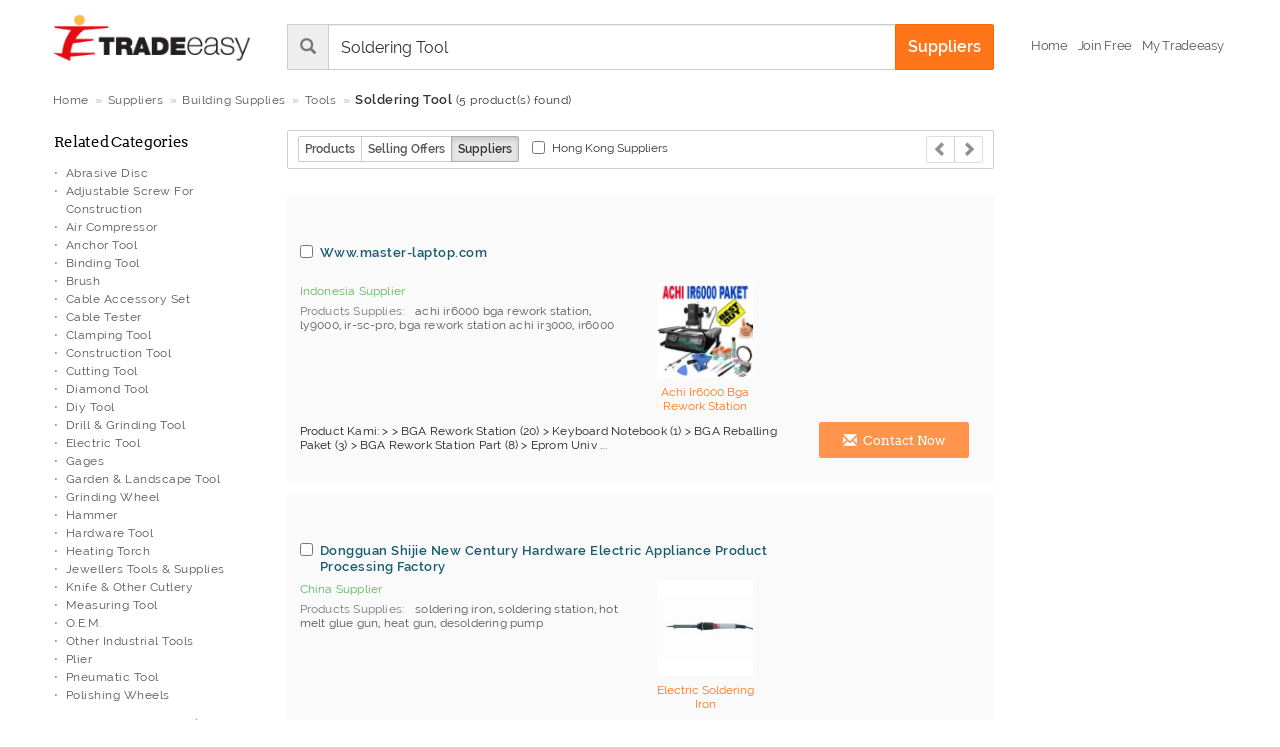

--- FILE ---
content_type: text/html;charset=UTF-8
request_url: https://www.tradeeasy.com/suppliers/tools/soldering-tool.html
body_size: 79780
content:
	

<!DOCTYPE html>
<html>
<head>


	
<title>Soldering Tool Suppliers Directory from Hong Kong</title>
<meta name="keywords" content="Soldering Tool Suppliers, Soldering Tool Products, Soldering Tool Manufacturers, Exporters,Companies,Suppliers,Factories,B2B,Online Marketplace">
<meta name="description" content="Top quality Soldering Tool Products from Hong Kong Suppliers, Manufacturers and Exporters">
<meta property="og:type" content="website"/>


<meta property="og:url" content="https://www.tradeeasy.com/suppliers/tools/soldering-tool.html"/>

<meta property="og:title" content="Soldering Tool Suppliers Directory from Hong Kong"/>
<meta property="og:description" content="Top quality Soldering Tool Products from Hong Kong Suppliers, Manufacturers and Exporters"/>
<meta property="og:image" content="/p/rv/common/img/te-logo-350x350.jpg"/>
<meta property="og:image:width" content="350"/>
<meta property="og:image:height" content="350"/>
<meta property="og:image:type" content="image/jpeg"/>
<meta property="og:site_name" content="Tradeeasy.com"/>




<link rel="canonical" href="/suppliers/tools/soldering-tool.html"/>




	
<script type="application/javascript">
(()=>{window.ccobject={mode:"GLOBAL",buttons:["accept"],closable:!1,ready:!1,hideDescription:!1,timeout:3e3,test:!1,started:Date.now(),geoloc_returned:!1,consent_answered:!1,gtm:{id:"GTM-PK76D2ZX",consents:"denied",destination:"G-0PVJJ0GFP6"},cookies:{analytics:{callback(e){e=e?"granted":"denied",console.log("cookies analytics callback",e),"undefined"!=typeof ga4&&ga4.consent.update(ga4.consent.compile(e))}},functional:{callback(e){e=e?"granted":"denied",console.log("cookies functional callback",e),"cc"!=typeof ga4&&"denied"==e&&cc.removeCookie("ACEGI_SECURITY_HASHED_REMEMBER_ME_COOKIE")}}}};let e={name:"geoloc",set:function(e){console.log("set geoloc to session storage",e),sessionStorage.setItem(this.name,btoa(JSON.stringify(e)))},get:function(){let e=sessionStorage.getItem(this.name);return e&&"geoloc"!=e&&"geoloc"!=atob(e)&&'"geoloc"'!=atob(e)?(e=JSON.parse(atob(e)),console.log("found geoloc in session storage",e),e):null}};function t(e){console.log("load geoip",e||"");let t=e?`/${e}`:"",o=document.createElement("script");o.id="geo-script",o.setAttribute("src",`https://get.geojs.io/v1/ip/geo${t}.js`),o.setAttribute("type","text/javascript"),o.setAttribute("async",!0),document.head.appendChild(o)}if(window.stabilizeccObject=function(t){t||(t={country_code:"ZZ"},e.set(t)),t.region=t.region||"Unknown",console.log("geoloc",t);let o=t.country_code,c=t.region;"ZZ"==o||["AT","BE","BG","CH","CY","CZ","DE","DK","EE","ES","FI","FR","GB","GR","HR","HU","IE","IS","IT","LI","LT","LU","LV","MT","NL","NO","PL","PT","RO","SE","SI","SK","BR","TH","TR","KR"].includes(o)||"CA"==o&&"Quebec"==c?(ccobject.mode="GDPR",ccobject.buttons=["custom","reject","accept"],ccobject.reject="Essential Only",ccobject.closable=!0):"US"==o&&"California"==c?(ccobject.mode="CCPA",ccobject.gtm.consents="granted",ccobject.title="Cookie Information",ccobject.buttons=["custom","accept"],ccobject.closable=!0):["AR","AU","CA","CO","JP","MX","NZ","PE","PH","US"].includes(o)?(ccobject.mode="OPTOUT",ccobject.gtm.consents="granted",ccobject.title="We Use Cookies",ccobject.buttons=["custom","accept"],ccobject.closable=!0):(ccobject.gtm.consents="granted",ccobject.accept="OK"),console.log("ccobject",ccobject),ccobject.ready=!0,ccobject.geoloc=t,ccobject.geoloc_returned=!0},window.geoip=function(t){t&&(console.log("loaded geoloc from geojs.io"),e.set(t),stabilizeccObject(t))},!ccobject.test){let o=e.get("geoloc");o?stabilizeccObject(o):t()}})();
</script>
<meta http-equiv="content-type" content="text/html; charset=UTF-8">
<meta name="viewport" content="width=device-width, initial-scale=1.0">
	
<style>
html{font-family:sans-serif;-ms-text-size-adjust:100%;-webkit-text-size-adjust:100%}body{margin:0}article,aside,details,figcaption,figure,footer,header,hgroup,main,menu,nav,section,summary{display:block}audio,canvas,progress,video{display:inline-block;vertical-align:baseline}audio:not([controls]){display:none;height:0}[hidden],template{display:none}a{background-color:transparent}a:active,a:hover{outline:0}abbr[title]{border-bottom:1px dotted}b,strong{font-weight:700}dfn{font-style:italic}h1{font-size:2em;margin:.67em 0}mark{background:#ff0;color:#000}small{font-size:80%}sub,sup{font-size:75%;line-height:0;position:relative;vertical-align:baseline}sup{top:-.5em}sub{bottom:-.25em}img{border:0}svg:not(:root){overflow:hidden}figure{margin:1em 40px}hr{-moz-box-sizing:content-box;box-sizing:content-box;height:0}pre{overflow:auto}code,kbd,pre,samp{font-family:monospace,monospace;font-size:1em}button,input,optgroup,select,textarea{color:inherit;font:inherit;margin:0}button{overflow:visible}button,select{text-transform:none}button,html input[type=button],input[type=reset],input[type=submit]{-webkit-appearance:button;cursor:pointer}button[disabled],html input[disabled]{cursor:default}button::-moz-focus-inner,input::-moz-focus-inner{border:0;padding:0}input{line-height:normal}input[type=checkbox],input[type=radio]{box-sizing:border-box;padding:0}input[type=number]::-webkit-inner-spin-button,input[type=number]::-webkit-outer-spin-button{height:auto}input[type=search]{-webkit-appearance:textfield;-moz-box-sizing:content-box;-webkit-box-sizing:content-box;box-sizing:content-box}input[type=search]::-webkit-search-cancel-button,input[type=search]::-webkit-search-decoration{-webkit-appearance:none}fieldset{border:1px solid silver;margin:0 2px;padding:.35em .625em .75em}legend{border:0;padding:0}textarea{overflow:auto}optgroup{font-weight:700}table{border-collapse:collapse;border-spacing:0}td,th{padding:0}/*! Source: https://github.com/h5bp/html5-boilerplate/blob/master/src/css/main.css */@media print{*,:before,:after{background:transparent!important;color:#000!important;box-shadow:none!important;text-shadow:none!important}a,a:visited{text-decoration:underline}a[href]:after{content:" (" attr(href) ")"}abbr[title]:after{content:" (" attr(title) ")"}a[href^="#"]:after,a[href^="javascript:"]:after{content:""}pre,blockquote{border:1px solid #999;page-break-inside:avoid}thead{display:table-header-group}tr,img{page-break-inside:avoid}img{max-width:100%!important}p,h2,h3{orphans:3;widows:3}h2,h3{page-break-after:avoid}select{background:#fff!important}.navbar{display:none}.btn>.caret,.dropup>.btn>.caret{border-top-color:#000!important}.label{border:1px solid #000}.table{border-collapse:collapse!important}.table td,.table th{background-color:#fff!important}.table-bordered th,.table-bordered td{border:1px solid #ddd!important}}@font-face{font-family:'Glyphicons Halflings';font-display:swap;src:url(/p/rv/common/fonts/glyphicons-halflings-regular-1.eot);src:url(/p/rv/common/fonts/glyphicons-halflings-regular-1.eot?#iefix) format('embedded-opentype'),url(/p/rv/common/fonts/glyphicons-halflings-regular-1.woff) format('woff'),url(/p/rv/common/fonts/glyphicons-halflings-regular-1.ttf) format('truetype'),url(/p/rv/common/fonts/glyphicons-halflings-regular-1.svg#glyphicons_halflingsregular) format('svg')}.glyphicon{position:relative;top:1px;display:inline-block;font-family:'Glyphicons Halflings';font-style:normal;font-weight:400;line-height:1;-webkit-font-smoothing:antialiased;-moz-osx-font-smoothing:grayscale}.glyphicon-asterisk:before{content:"\2a"}.glyphicon-plus:before{content:"\2b"}.glyphicon-euro:before,.glyphicon-eur:before{content:"\20ac"}.glyphicon-minus:before{content:"\2212"}.glyphicon-cloud:before{content:"\2601"}.glyphicon-envelope:before{content:"\2709"}.glyphicon-pencil:before{content:"\270f"}.glyphicon-glass:before{content:"\e001"}.glyphicon-music:before{content:"\e002"}.glyphicon-search:before{content:"\e003"}.glyphicon-heart:before{content:"\e005"}.glyphicon-star:before{content:"\e006"}.glyphicon-star-empty:before{content:"\e007"}.glyphicon-user:before{content:"\e008"}.glyphicon-film:before{content:"\e009"}.glyphicon-th-large:before{content:"\e010"}.glyphicon-th:before{content:"\e011"}.glyphicon-th-list:before{content:"\e012"}.glyphicon-ok:before{content:"\e013"}.glyphicon-remove:before{content:"\e014"}.glyphicon-zoom-in:before{content:"\e015"}.glyphicon-zoom-out:before{content:"\e016"}.glyphicon-off:before{content:"\e017"}.glyphicon-signal:before{content:"\e018"}.glyphicon-cog:before{content:"\e019"}.glyphicon-trash:before{content:"\e020"}.glyphicon-home:before{content:"\e021"}.glyphicon-file:before{content:"\e022"}.glyphicon-time:before{content:"\e023"}.glyphicon-road:before{content:"\e024"}.glyphicon-download-alt:before{content:"\e025"}.glyphicon-download:before{content:"\e026"}.glyphicon-upload:before{content:"\e027"}.glyphicon-inbox:before{content:"\e028"}.glyphicon-play-circle:before{content:"\e029"}.glyphicon-repeat:before{content:"\e030"}.glyphicon-refresh:before{content:"\e031"}.glyphicon-list-alt:before{content:"\e032"}.glyphicon-lock:before{content:"\e033"}.glyphicon-flag:before{content:"\e034"}.glyphicon-headphones:before{content:"\e035"}.glyphicon-volume-off:before{content:"\e036"}.glyphicon-volume-down:before{content:"\e037"}.glyphicon-volume-up:before{content:"\e038"}.glyphicon-qrcode:before{content:"\e039"}.glyphicon-barcode:before{content:"\e040"}.glyphicon-tag:before{content:"\e041"}.glyphicon-tags:before{content:"\e042"}.glyphicon-book:before{content:"\e043"}.glyphicon-bookmark:before{content:"\e044"}.glyphicon-print:before{content:"\e045"}.glyphicon-camera:before{content:"\e046"}.glyphicon-font:before{content:"\e047"}.glyphicon-bold:before{content:"\e048"}.glyphicon-italic:before{content:"\e049"}.glyphicon-text-height:before{content:"\e050"}.glyphicon-text-width:before{content:"\e051"}.glyphicon-align-left:before{content:"\e052"}.glyphicon-align-center:before{content:"\e053"}.glyphicon-align-right:before{content:"\e054"}.glyphicon-align-justify:before{content:"\e055"}.glyphicon-list:before{content:"\e056"}.glyphicon-indent-left:before{content:"\e057"}.glyphicon-indent-right:before{content:"\e058"}.glyphicon-facetime-video:before{content:"\e059"}.glyphicon-picture:before{content:"\e060"}.glyphicon-map-marker:before{content:"\e062"}.glyphicon-adjust:before{content:"\e063"}.glyphicon-tint:before{content:"\e064"}.glyphicon-edit:before{content:"\e065"}.glyphicon-share:before{content:"\e066"}.glyphicon-check:before{content:"\e067"}.glyphicon-move:before{content:"\e068"}.glyphicon-step-backward:before{content:"\e069"}.glyphicon-fast-backward:before{content:"\e070"}.glyphicon-backward:before{content:"\e071"}.glyphicon-play:before{content:"\e072"}.glyphicon-pause:before{content:"\e073"}.glyphicon-stop:before{content:"\e074"}.glyphicon-forward:before{content:"\e075"}.glyphicon-fast-forward:before{content:"\e076"}.glyphicon-step-forward:before{content:"\e077"}.glyphicon-eject:before{content:"\e078"}.glyphicon-chevron-left:before{content:"\e079"}.glyphicon-chevron-right:before{content:"\e080"}.glyphicon-plus-sign:before{content:"\e081"}.glyphicon-minus-sign:before{content:"\e082"}.glyphicon-remove-sign:before{content:"\e083"}.glyphicon-ok-sign:before{content:"\e084"}.glyphicon-question-sign:before{content:"\e085"}.glyphicon-info-sign:before{content:"\e086"}.glyphicon-screenshot:before{content:"\e087"}.glyphicon-remove-circle:before{content:"\e088"}.glyphicon-ok-circle:before{content:"\e089"}.glyphicon-ban-circle:before{content:"\e090"}.glyphicon-arrow-left:before{content:"\e091"}.glyphicon-arrow-right:before{content:"\e092"}.glyphicon-arrow-up:before{content:"\e093"}.glyphicon-arrow-down:before{content:"\e094"}.glyphicon-share-alt:before{content:"\e095"}.glyphicon-resize-full:before{content:"\e096"}.glyphicon-resize-small:before{content:"\e097"}.glyphicon-exclamation-sign:before{content:"\e101"}.glyphicon-gift:before{content:"\e102"}.glyphicon-leaf:before{content:"\e103"}.glyphicon-fire:before{content:"\e104"}.glyphicon-eye-open:before{content:"\e105"}.glyphicon-eye-close:before{content:"\e106"}.glyphicon-warning-sign:before{content:"\e107"}.glyphicon-plane:before{content:"\e108"}.glyphicon-calendar:before{content:"\e109"}.glyphicon-random:before{content:"\e110"}.glyphicon-comment:before{content:"\e111"}.glyphicon-magnet:before{content:"\e112"}.glyphicon-chevron-up:before{content:"\e113"}.glyphicon-chevron-down:before{content:"\e114"}.glyphicon-retweet:before{content:"\e115"}.glyphicon-shopping-cart:before{content:"\e116"}.glyphicon-folder-close:before{content:"\e117"}.glyphicon-folder-open:before{content:"\e118"}.glyphicon-resize-vertical:before{content:"\e119"}.glyphicon-resize-horizontal:before{content:"\e120"}.glyphicon-hdd:before{content:"\e121"}.glyphicon-bullhorn:before{content:"\e122"}.glyphicon-bell:before{content:"\e123"}.glyphicon-certificate:before{content:"\e124"}.glyphicon-thumbs-up:before{content:"\e125"}.glyphicon-thumbs-down:before{content:"\e126"}.glyphicon-hand-right:before{content:"\e127"}.glyphicon-hand-left:before{content:"\e128"}.glyphicon-hand-up:before{content:"\e129"}.glyphicon-hand-down:before{content:"\e130"}.glyphicon-circle-arrow-right:before{content:"\e131"}.glyphicon-circle-arrow-left:before{content:"\e132"}.glyphicon-circle-arrow-up:before{content:"\e133"}.glyphicon-circle-arrow-down:before{content:"\e134"}.glyphicon-globe:before{content:"\e135"}.glyphicon-wrench:before{content:"\e136"}.glyphicon-tasks:before{content:"\e137"}.glyphicon-filter:before{content:"\e138"}.glyphicon-briefcase:before{content:"\e139"}.glyphicon-fullscreen:before{content:"\e140"}.glyphicon-dashboard:before{content:"\e141"}.glyphicon-paperclip:before{content:"\e142"}.glyphicon-heart-empty:before{content:"\e143"}.glyphicon-link:before{content:"\e144"}.glyphicon-phone:before{content:"\e145"}.glyphicon-pushpin:before{content:"\e146"}.glyphicon-usd:before{content:"\e148"}.glyphicon-gbp:before{content:"\e149"}.glyphicon-sort:before{content:"\e150"}.glyphicon-sort-by-alphabet:before{content:"\e151"}.glyphicon-sort-by-alphabet-alt:before{content:"\e152"}.glyphicon-sort-by-order:before{content:"\e153"}.glyphicon-sort-by-order-alt:before{content:"\e154"}.glyphicon-sort-by-attributes:before{content:"\e155"}.glyphicon-sort-by-attributes-alt:before{content:"\e156"}.glyphicon-unchecked:before{content:"\e157"}.glyphicon-expand:before{content:"\e158"}.glyphicon-collapse-down:before{content:"\e159"}.glyphicon-collapse-up:before{content:"\e160"}.glyphicon-log-in:before{content:"\e161"}.glyphicon-flash:before{content:"\e162"}.glyphicon-log-out:before{content:"\e163"}.glyphicon-new-window:before{content:"\e164"}.glyphicon-record:before{content:"\e165"}.glyphicon-save:before{content:"\e166"}.glyphicon-open:before{content:"\e167"}.glyphicon-saved:before{content:"\e168"}.glyphicon-import:before{content:"\e169"}.glyphicon-export:before{content:"\e170"}.glyphicon-send:before{content:"\e171"}.glyphicon-floppy-disk:before{content:"\e172"}.glyphicon-floppy-saved:before{content:"\e173"}.glyphicon-floppy-remove:before{content:"\e174"}.glyphicon-floppy-save:before{content:"\e175"}.glyphicon-floppy-open:before{content:"\e176"}.glyphicon-credit-card:before{content:"\e177"}.glyphicon-transfer:before{content:"\e178"}.glyphicon-cutlery:before{content:"\e179"}.glyphicon-header:before{content:"\e180"}.glyphicon-compressed:before{content:"\e181"}.glyphicon-earphone:before{content:"\e182"}.glyphicon-phone-alt:before{content:"\e183"}.glyphicon-tower:before{content:"\e184"}.glyphicon-stats:before{content:"\e185"}.glyphicon-sd-video:before{content:"\e186"}.glyphicon-hd-video:before{content:"\e187"}.glyphicon-subtitles:before{content:"\e188"}.glyphicon-sound-stereo:before{content:"\e189"}.glyphicon-sound-dolby:before{content:"\e190"}.glyphicon-sound-5-1:before{content:"\e191"}.glyphicon-sound-6-1:before{content:"\e192"}.glyphicon-sound-7-1:before{content:"\e193"}.glyphicon-copyright-mark:before{content:"\e194"}.glyphicon-registration-mark:before{content:"\e195"}.glyphicon-cloud-download:before{content:"\e197"}.glyphicon-cloud-upload:before{content:"\e198"}.glyphicon-tree-conifer:before{content:"\e199"}.glyphicon-tree-deciduous:before{content:"\e200"}*{-webkit-box-sizing:border-box;-moz-box-sizing:border-box;box-sizing:border-box}:before,:after{-webkit-box-sizing:border-box;-moz-box-sizing:border-box;box-sizing:border-box}html{font-size:10px;-webkit-tap-highlight-color:rgba(0,0,0,0)}body{font-family:raleway,verdana;font-size:13px;line-height:1.538461538;color:#333;background-color:#f2f2f2}input,button,select,textarea{font-family:inherit;font-size:inherit;line-height:inherit}a{color:#337ab7;text-decoration:none}a:hover,a:focus{color:#ff7519;text-decoration:none}a:focus{outline:thin dotted;outline:5px auto -webkit-focus-ring-color;outline-offset:-2px}figure{margin:0}img{vertical-align:middle}.img-responsive,.carousel-inner>.item>img,.carousel-inner>.item>a>img{display:block;max-width:100%;height:auto}.img-rounded{border-radius:6px}.img-thumbnail{padding:4px;line-height:1.538461538;background-color:#f2f2f2;border:1px solid #ddd;border-radius:4px;-webkit-transition:all .2s ease-in-out;-o-transition:all .2s ease-in-out;transition:all .2s ease-in-out;display:inline-block;max-width:100%;height:auto}.img-circle{border-radius:50%}hr{margin-top:20px;margin-bottom:20px;border:0;border-top:1px solid #eee}.sr-only{position:absolute;width:1px;height:1px;margin:-1px;padding:0;overflow:hidden;clip:rect(0,0,0,0);border:0}.sr-only-focusable:active,.sr-only-focusable:focus{position:static;width:auto;height:auto;margin:0;overflow:visible;clip:auto}h1,h2,h3,h4,h5,h6,.h1,.h2,.h3,.h4,.h5,.h6{font-family:inherit;font-weight:700;line-height:1.1;color:inherit}h1 small,h2 small,h3 small,h4 small,h5 small,h6 small,.h1 small,.h2 small,.h3 small,.h4 small,.h5 small,.h6 small,h1 .small,h2 .small,h3 .small,h4 .small,h5 .small,h6 .small,.h1 .small,.h2 .small,.h3 .small,.h4 .small,.h5 .small,.h6 .small{font-weight:400;line-height:1;color:#777}h1,.h1,h2,.h2,h3,.h3{margin-top:20px;margin-bottom:10px}h1 small,.h1 small,h2 small,.h2 small,h3 small,.h3 small,h1 .small,.h1 .small,h2 .small,.h2 .small,h3 .small,.h3 .small{font-size:65%}h4,.h4,h5,.h5,h6,.h6{margin-top:10px;margin-bottom:10px}h4 small,.h4 small,h5 small,.h5 small,h6 small,.h6 small,h4 .small,.h4 .small,h5 .small,.h5 .small,h6 .small,.h6 .small{font-size:75%}h1,.h1{font-size:20px}h2,.h2{font-size:18px}h3,.h3{font-size:16px}h4,.h4{font-size:14px}h5,.h5{font-size:13px}h6,.h6{font-size:12px}p{margin:0 0 10px}.lead{margin-bottom:20px;font-size:14px;font-weight:300;line-height:1.4}@media (min-width:768px){.lead{font-size:19.5px}}small,.small{font-size:92%}mark,.mark{background-color:#fcf8e3;padding:.2em}.text-left{text-align:left}.text-right{text-align:right}.text-center{text-align:center}.text-justify{text-align:justify}.text-nowrap{white-space:nowrap}.text-lowercase{text-transform:lowercase}.text-uppercase{text-transform:uppercase}.text-capitalize{text-transform:capitalize}.text-muted{color:#777}.text-primary{color:#337ab7}a.text-primary:hover{color:#286090}.text-success{color:#3c763d}a.text-success:hover{color:#2b542c}.text-info{color:#31708f}a.text-info:hover{color:#245269}.text-warning{color:#8a6d3b}a.text-warning:hover{color:#66512c}.text-danger{color:#a94442}a.text-danger:hover{color:#843534}.bg-primary{color:#fff;background-color:#337ab7}a.bg-primary:hover{background-color:#286090}.bg-success{background-color:#dff0d8}a.bg-success:hover{background-color:#c1e2b3}.bg-info{background-color:#d9edf7}a.bg-info:hover{background-color:#afd9ee}.bg-warning{background-color:#fcf8e3}a.bg-warning:hover{background-color:#f7ecb5}.bg-danger{background-color:#f2dede}a.bg-danger:hover{background-color:#e4b9b9}.page-header{padding-bottom:9px;margin:40px 0 20px;border-bottom:1px solid #eee}ul,ol{margin-top:0;margin-bottom:10px}ul ul,ol ul,ul ol,ol ol{margin-bottom:0}.list-unstyled{padding-left:0;list-style:none}.list-inline{padding-left:0;list-style:none;margin-left:-5px}.list-inline>li{display:inline-block;padding-left:5px;padding-right:5px}dl{margin-top:0;margin-bottom:20px}dt,dd{line-height:1.538461538}dt{font-weight:700}dd{margin-left:0}@media (min-width:768px){.dl-horizontal dt{float:left;width:160px;clear:left;text-align:right;overflow:hidden;text-overflow:ellipsis;white-space:nowrap}.dl-horizontal dd{margin-left:180px}}abbr[title],abbr[data-original-title]{cursor:help;border-bottom:1px dotted #777}.initialism{font-size:90%;text-transform:uppercase}blockquote{padding:10px 20px;margin:0 0 20px;font-size:16.25px;border-left:5px solid #eee}blockquote p:last-child,blockquote ul:last-child,blockquote ol:last-child{margin-bottom:0}blockquote footer,blockquote small,blockquote .small{display:block;font-size:80%;line-height:1.538461538;color:#777}blockquote footer:before,blockquote small:before,blockquote .small:before{content:'\2014 \00A0'}.blockquote-reverse,blockquote.pull-right{padding-right:15px;padding-left:0;border-right:5px solid #eee;border-left:0;text-align:right}.blockquote-reverse footer:before,blockquote.pull-right footer:before,.blockquote-reverse small:before,blockquote.pull-right small:before,.blockquote-reverse .small:before,blockquote.pull-right .small:before{content:''}.blockquote-reverse footer:after,blockquote.pull-right footer:after,.blockquote-reverse small:after,blockquote.pull-right small:after,.blockquote-reverse .small:after,blockquote.pull-right .small:after{content:'\00A0 \2014'}address{margin-bottom:20px;font-style:normal;line-height:1.538461538}code,kbd,pre,samp{font-family:Menlo,Monaco,Consolas,"Courier New",monospace}code{padding:2px 4px;font-size:90%;color:#c7254e;background-color:#f9f2f4;border-radius:4px}kbd{padding:2px 4px;font-size:90%;color:#fff;background-color:#333;border-radius:3px;box-shadow:inset 0 -1px 0 rgba(0,0,0,.25)}kbd kbd{padding:0;font-size:100%;font-weight:700;box-shadow:none}pre{display:block;padding:9.5px;margin:0 0 10px;font-size:12px;line-height:1.538461538;word-break:break-all;word-wrap:break-word;color:#333;background-color:#f5f5f5;border:1px solid #ccc;border-radius:4px}pre code{padding:0;font-size:inherit;color:inherit;white-space:pre-wrap;background-color:transparent;border-radius:0}.pre-scrollable{max-height:340px;overflow-y:scroll}.container{margin-right:auto;margin-left:auto;padding-left:12px;padding-right:12px}@media (min-width:768px){.container{width:744px}}@media (min-width:996px){.container{width:972px}}@media (min-width:1200px){.container{width:1176px}}.container-fluid{margin-right:auto;margin-left:auto;padding-left:12px;padding-right:12px}.row{margin-left:-12px;margin-right:-12px}.col-xs-1,.col-sm-1,.col-md-1,.col-lg-1,.col-xs-2,.col-sm-2,.col-md-2,.col-lg-2,.col-xs-3,.col-sm-3,.col-md-3,.col-lg-3,.col-xs-4,.col-sm-4,.col-md-4,.col-lg-4,.col-xs-5,.col-sm-5,.col-md-5,.col-lg-5,.col-xs-6,.col-sm-6,.col-md-6,.col-lg-6,.col-xs-7,.col-sm-7,.col-md-7,.col-lg-7,.col-xs-8,.col-sm-8,.col-md-8,.col-lg-8,.col-xs-9,.col-sm-9,.col-md-9,.col-lg-9,.col-xs-10,.col-sm-10,.col-md-10,.col-lg-10,.col-xs-11,.col-sm-11,.col-md-11,.col-lg-11,.col-xs-12,.col-sm-12,.col-md-12,.col-lg-12{position:relative;min-height:1px;padding-left:12px;padding-right:12px}.col-xs-1,.col-xs-2,.col-xs-3,.col-xs-4,.col-xs-5,.col-xs-6,.col-xs-7,.col-xs-8,.col-xs-9,.col-xs-10,.col-xs-11,.col-xs-12{float:left}.col-xs-12{width:100%}.col-xs-11{width:91.66666666666666%}.col-xs-10{width:83.33333333333334%}.col-xs-9{width:75%}.col-xs-8{width:66.66666666666666%}.col-xs-7{width:58.333333333333336%}.col-xs-6{width:50%}.col-xs-5{width:41.66666666666667%}.col-xs-4{width:33.33333333333333%}.col-xs-3{width:25%}.col-xs-2{width:16.666666666666664%}.col-xs-1{width:8.333333333333332%}.col-xs-pull-12{right:100%}.col-xs-pull-11{right:91.66666666666666%}.col-xs-pull-10{right:83.33333333333334%}.col-xs-pull-9{right:75%}.col-xs-pull-8{right:66.66666666666666%}.col-xs-pull-7{right:58.333333333333336%}.col-xs-pull-6{right:50%}.col-xs-pull-5{right:41.66666666666667%}.col-xs-pull-4{right:33.33333333333333%}.col-xs-pull-3{right:25%}.col-xs-pull-2{right:16.666666666666664%}.col-xs-pull-1{right:8.333333333333332%}.col-xs-pull-0{right:auto}.col-xs-push-12{left:100%}.col-xs-push-11{left:91.66666666666666%}.col-xs-push-10{left:83.33333333333334%}.col-xs-push-9{left:75%}.col-xs-push-8{left:66.66666666666666%}.col-xs-push-7{left:58.333333333333336%}.col-xs-push-6{left:50%}.col-xs-push-5{left:41.66666666666667%}.col-xs-push-4{left:33.33333333333333%}.col-xs-push-3{left:25%}.col-xs-push-2{left:16.666666666666664%}.col-xs-push-1{left:8.333333333333332%}.col-xs-push-0{left:auto}.col-xs-offset-12{margin-left:100%}.col-xs-offset-11{margin-left:91.66666666666666%}.col-xs-offset-10{margin-left:83.33333333333334%}.col-xs-offset-9{margin-left:75%}.col-xs-offset-8{margin-left:66.66666666666666%}.col-xs-offset-7{margin-left:58.333333333333336%}.col-xs-offset-6{margin-left:50%}.col-xs-offset-5{margin-left:41.66666666666667%}.col-xs-offset-4{margin-left:33.33333333333333%}.col-xs-offset-3{margin-left:25%}.col-xs-offset-2{margin-left:16.666666666666664%}.col-xs-offset-1{margin-left:8.333333333333332%}.col-xs-offset-0{margin-left:0}@media (min-width:768px){.col-sm-1,.col-sm-2,.col-sm-3,.col-sm-4,.col-sm-5,.col-sm-6,.col-sm-7,.col-sm-8,.col-sm-9,.col-sm-10,.col-sm-11,.col-sm-12{float:left}.col-sm-12{width:100%}.col-sm-11{width:91.66666666666666%}.col-sm-10{width:83.33333333333334%}.col-sm-9{width:75%}.col-sm-8{width:66.66666666666666%}.col-sm-7{width:58.333333333333336%}.col-sm-6{width:50%}.col-sm-5{width:41.66666666666667%}.col-sm-4{width:33.33333333333333%}.col-sm-3{width:25%}.col-sm-2{width:16.666666666666664%}.col-sm-1{width:8.333333333333332%}.col-sm-pull-12{right:100%}.col-sm-pull-11{right:91.66666666666666%}.col-sm-pull-10{right:83.33333333333334%}.col-sm-pull-9{right:75%}.col-sm-pull-8{right:66.66666666666666%}.col-sm-pull-7{right:58.333333333333336%}.col-sm-pull-6{right:50%}.col-sm-pull-5{right:41.66666666666667%}.col-sm-pull-4{right:33.33333333333333%}.col-sm-pull-3{right:25%}.col-sm-pull-2{right:16.666666666666664%}.col-sm-pull-1{right:8.333333333333332%}.col-sm-pull-0{right:auto}.col-sm-push-12{left:100%}.col-sm-push-11{left:91.66666666666666%}.col-sm-push-10{left:83.33333333333334%}.col-sm-push-9{left:75%}.col-sm-push-8{left:66.66666666666666%}.col-sm-push-7{left:58.333333333333336%}.col-sm-push-6{left:50%}.col-sm-push-5{left:41.66666666666667%}.col-sm-push-4{left:33.33333333333333%}.col-sm-push-3{left:25%}.col-sm-push-2{left:16.666666666666664%}.col-sm-push-1{left:8.333333333333332%}.col-sm-push-0{left:auto}.col-sm-offset-12{margin-left:100%}.col-sm-offset-11{margin-left:91.66666666666666%}.col-sm-offset-10{margin-left:83.33333333333334%}.col-sm-offset-9{margin-left:75%}.col-sm-offset-8{margin-left:66.66666666666666%}.col-sm-offset-7{margin-left:58.333333333333336%}.col-sm-offset-6{margin-left:50%}.col-sm-offset-5{margin-left:41.66666666666667%}.col-sm-offset-4{margin-left:33.33333333333333%}.col-sm-offset-3{margin-left:25%}.col-sm-offset-2{margin-left:16.666666666666664%}.col-sm-offset-1{margin-left:8.333333333333332%}.col-sm-offset-0{margin-left:0}}@media (min-width:996px){.col-md-1,.col-md-2,.col-md-3,.col-md-4,.col-md-5,.col-md-6,.col-md-7,.col-md-8,.col-md-9,.col-md-10,.col-md-11,.col-md-12{float:left}.col-md-12{width:100%}.col-md-11{width:91.66666666666666%}.col-md-10{width:83.33333333333334%}.col-md-9{width:75%}.col-md-8{width:66.66666666666666%}.col-md-7{width:58.333333333333336%}.col-md-6{width:50%}.col-md-5{width:41.66666666666667%}.col-md-4{width:33.33333333333333%}.col-md-3{width:25%}.col-md-2{width:16.666666666666664%}.col-md-1{width:8.333333333333332%}.col-md-pull-12{right:100%}.col-md-pull-11{right:91.66666666666666%}.col-md-pull-10{right:83.33333333333334%}.col-md-pull-9{right:75%}.col-md-pull-8{right:66.66666666666666%}.col-md-pull-7{right:58.333333333333336%}.col-md-pull-6{right:50%}.col-md-pull-5{right:41.66666666666667%}.col-md-pull-4{right:33.33333333333333%}.col-md-pull-3{right:25%}.col-md-pull-2{right:16.666666666666664%}.col-md-pull-1{right:8.333333333333332%}.col-md-pull-0{right:auto}.col-md-push-12{left:100%}.col-md-push-11{left:91.66666666666666%}.col-md-push-10{left:83.33333333333334%}.col-md-push-9{left:75%}.col-md-push-8{left:66.66666666666666%}.col-md-push-7{left:58.333333333333336%}.col-md-push-6{left:50%}.col-md-push-5{left:41.66666666666667%}.col-md-push-4{left:33.33333333333333%}.col-md-push-3{left:25%}.col-md-push-2{left:16.666666666666664%}.col-md-push-1{left:8.333333333333332%}.col-md-push-0{left:auto}.col-md-offset-12{margin-left:100%}.col-md-offset-11{margin-left:91.66666666666666%}.col-md-offset-10{margin-left:83.33333333333334%}.col-md-offset-9{margin-left:75%}.col-md-offset-8{margin-left:66.66666666666666%}.col-md-offset-7{margin-left:58.333333333333336%}.col-md-offset-6{margin-left:50%}.col-md-offset-5{margin-left:41.66666666666667%}.col-md-offset-4{margin-left:33.33333333333333%}.col-md-offset-3{margin-left:25%}.col-md-offset-2{margin-left:16.666666666666664%}.col-md-offset-1{margin-left:8.333333333333332%}.col-md-offset-0{margin-left:0}}@media (min-width:1200px){.col-lg-1,.col-lg-2,.col-lg-3,.col-lg-4,.col-lg-5,.col-lg-6,.col-lg-7,.col-lg-8,.col-lg-9,.col-lg-10,.col-lg-11,.col-lg-12{float:left}.col-lg-12{width:100%}.col-lg-11{width:91.66666666666666%}.col-lg-10{width:83.33333333333334%}.col-lg-9{width:75%}.col-lg-8{width:66.66666666666666%}.col-lg-7{width:58.333333333333336%}.col-lg-6{width:50%}.col-lg-5{width:41.66666666666667%}.col-lg-4{width:33.33333333333333%}.col-lg-3{width:25%}.col-lg-2{width:16.666666666666664%}.col-lg-1{width:8.333333333333332%}.col-lg-pull-12{right:100%}.col-lg-pull-11{right:91.66666666666666%}.col-lg-pull-10{right:83.33333333333334%}.col-lg-pull-9{right:75%}.col-lg-pull-8{right:66.66666666666666%}.col-lg-pull-7{right:58.333333333333336%}.col-lg-pull-6{right:50%}.col-lg-pull-5{right:41.66666666666667%}.col-lg-pull-4{right:33.33333333333333%}.col-lg-pull-3{right:25%}.col-lg-pull-2{right:16.666666666666664%}.col-lg-pull-1{right:8.333333333333332%}.col-lg-pull-0{right:auto}.col-lg-push-12{left:100%}.col-lg-push-11{left:91.66666666666666%}.col-lg-push-10{left:83.33333333333334%}.col-lg-push-9{left:75%}.col-lg-push-8{left:66.66666666666666%}.col-lg-push-7{left:58.333333333333336%}.col-lg-push-6{left:50%}.col-lg-push-5{left:41.66666666666667%}.col-lg-push-4{left:33.33333333333333%}.col-lg-push-3{left:25%}.col-lg-push-2{left:16.666666666666664%}.col-lg-push-1{left:8.333333333333332%}.col-lg-push-0{left:auto}.col-lg-offset-12{margin-left:100%}.col-lg-offset-11{margin-left:91.66666666666666%}.col-lg-offset-10{margin-left:83.33333333333334%}.col-lg-offset-9{margin-left:75%}.col-lg-offset-8{margin-left:66.66666666666666%}.col-lg-offset-7{margin-left:58.333333333333336%}.col-lg-offset-6{margin-left:50%}.col-lg-offset-5{margin-left:41.66666666666667%}.col-lg-offset-4{margin-left:33.33333333333333%}.col-lg-offset-3{margin-left:25%}.col-lg-offset-2{margin-left:16.666666666666664%}.col-lg-offset-1{margin-left:8.333333333333332%}.col-lg-offset-0{margin-left:0}}table{background-color:transparent}caption{padding-top:8px;padding-bottom:8px;color:#777;text-align:left}th{text-align:left}.table{width:100%;max-width:100%;margin-bottom:20px}.table>thead>tr>th,.table>tbody>tr>th,.table>tfoot>tr>th,.table>thead>tr>td,.table>tbody>tr>td,.table>tfoot>tr>td{padding:8px;line-height:1.538461538;vertical-align:top;border-top:1px solid #ddd}.table>thead>tr>th{vertical-align:bottom;border-bottom:2px solid #ddd}.table>caption+thead>tr:first-child>th,.table>colgroup+thead>tr:first-child>th,.table>thead:first-child>tr:first-child>th,.table>caption+thead>tr:first-child>td,.table>colgroup+thead>tr:first-child>td,.table>thead:first-child>tr:first-child>td{border-top:0}.table>tbody+tbody{border-top:2px solid #ddd}.table .table{background-color:#f2f2f2}.table-condensed>thead>tr>th,.table-condensed>tbody>tr>th,.table-condensed>tfoot>tr>th,.table-condensed>thead>tr>td,.table-condensed>tbody>tr>td,.table-condensed>tfoot>tr>td{padding:5px}.table-bordered{border:1px solid #ddd}.table-bordered>thead>tr>th,.table-bordered>tbody>tr>th,.table-bordered>tfoot>tr>th,.table-bordered>thead>tr>td,.table-bordered>tbody>tr>td,.table-bordered>tfoot>tr>td{border:1px solid #ddd}.table-bordered>thead>tr>th,.table-bordered>thead>tr>td{border-bottom-width:2px}.table-striped>tbody>tr:nth-child(odd){background-color:#f9f9f9}.table-hover>tbody>tr:hover{background-color:#f5f5f5}table col[class*=col-]{position:static;float:none;display:table-column}table td[class*=col-],table th[class*=col-]{position:static;float:none;display:table-cell}.table>thead>tr>td.active,.table>tbody>tr>td.active,.table>tfoot>tr>td.active,.table>thead>tr>th.active,.table>tbody>tr>th.active,.table>tfoot>tr>th.active,.table>thead>tr.active>td,.table>tbody>tr.active>td,.table>tfoot>tr.active>td,.table>thead>tr.active>th,.table>tbody>tr.active>th,.table>tfoot>tr.active>th{background-color:#f5f5f5}.table-hover>tbody>tr>td.active:hover,.table-hover>tbody>tr>th.active:hover,.table-hover>tbody>tr.active:hover>td,.table-hover>tbody>tr:hover>.active,.table-hover>tbody>tr.active:hover>th{background-color:#e8e8e8}.table>thead>tr>td.success,.table>tbody>tr>td.success,.table>tfoot>tr>td.success,.table>thead>tr>th.success,.table>tbody>tr>th.success,.table>tfoot>tr>th.success,.table>thead>tr.success>td,.table>tbody>tr.success>td,.table>tfoot>tr.success>td,.table>thead>tr.success>th,.table>tbody>tr.success>th,.table>tfoot>tr.success>th{background-color:#dff0d8}.table-hover>tbody>tr>td.success:hover,.table-hover>tbody>tr>th.success:hover,.table-hover>tbody>tr.success:hover>td,.table-hover>tbody>tr:hover>.success,.table-hover>tbody>tr.success:hover>th{background-color:#d0e9c6}.table>thead>tr>td.info,.table>tbody>tr>td.info,.table>tfoot>tr>td.info,.table>thead>tr>th.info,.table>tbody>tr>th.info,.table>tfoot>tr>th.info,.table>thead>tr.info>td,.table>tbody>tr.info>td,.table>tfoot>tr.info>td,.table>thead>tr.info>th,.table>tbody>tr.info>th,.table>tfoot>tr.info>th{background-color:#d9edf7}.table-hover>tbody>tr>td.info:hover,.table-hover>tbody>tr>th.info:hover,.table-hover>tbody>tr.info:hover>td,.table-hover>tbody>tr:hover>.info,.table-hover>tbody>tr.info:hover>th{background-color:#c4e3f3}.table>thead>tr>td.warning,.table>tbody>tr>td.warning,.table>tfoot>tr>td.warning,.table>thead>tr>th.warning,.table>tbody>tr>th.warning,.table>tfoot>tr>th.warning,.table>thead>tr.warning>td,.table>tbody>tr.warning>td,.table>tfoot>tr.warning>td,.table>thead>tr.warning>th,.table>tbody>tr.warning>th,.table>tfoot>tr.warning>th{background-color:#fcf8e3}.table-hover>tbody>tr>td.warning:hover,.table-hover>tbody>tr>th.warning:hover,.table-hover>tbody>tr.warning:hover>td,.table-hover>tbody>tr:hover>.warning,.table-hover>tbody>tr.warning:hover>th{background-color:#faf2cc}.table>thead>tr>td.danger,.table>tbody>tr>td.danger,.table>tfoot>tr>td.danger,.table>thead>tr>th.danger,.table>tbody>tr>th.danger,.table>tfoot>tr>th.danger,.table>thead>tr.danger>td,.table>tbody>tr.danger>td,.table>tfoot>tr.danger>td,.table>thead>tr.danger>th,.table>tbody>tr.danger>th,.table>tfoot>tr.danger>th{background-color:#f2dede}.table-hover>tbody>tr>td.danger:hover,.table-hover>tbody>tr>th.danger:hover,.table-hover>tbody>tr.danger:hover>td,.table-hover>tbody>tr:hover>.danger,.table-hover>tbody>tr.danger:hover>th{background-color:#ebcccc}.table-responsive{overflow-x:auto;min-height:.01%}@media screen and (max-width:767px){.table-responsive{width:100%;margin-bottom:15px;overflow-y:hidden;-ms-overflow-style:-ms-autohiding-scrollbar;border:1px solid #ddd}.table-responsive>.table{margin-bottom:0}.table-responsive>.table>thead>tr>th,.table-responsive>.table>tbody>tr>th,.table-responsive>.table>tfoot>tr>th,.table-responsive>.table>thead>tr>td,.table-responsive>.table>tbody>tr>td,.table-responsive>.table>tfoot>tr>td{white-space:nowrap}.table-responsive>.table-bordered{border:0}.table-responsive>.table-bordered>thead>tr>th:first-child,.table-responsive>.table-bordered>tbody>tr>th:first-child,.table-responsive>.table-bordered>tfoot>tr>th:first-child,.table-responsive>.table-bordered>thead>tr>td:first-child,.table-responsive>.table-bordered>tbody>tr>td:first-child,.table-responsive>.table-bordered>tfoot>tr>td:first-child{border-left:0}.table-responsive>.table-bordered>thead>tr>th:last-child,.table-responsive>.table-bordered>tbody>tr>th:last-child,.table-responsive>.table-bordered>tfoot>tr>th:last-child,.table-responsive>.table-bordered>thead>tr>td:last-child,.table-responsive>.table-bordered>tbody>tr>td:last-child,.table-responsive>.table-bordered>tfoot>tr>td:last-child{border-right:0}.table-responsive>.table-bordered>tbody>tr:last-child>th,.table-responsive>.table-bordered>tfoot>tr:last-child>th,.table-responsive>.table-bordered>tbody>tr:last-child>td,.table-responsive>.table-bordered>tfoot>tr:last-child>td{border-bottom:0}}fieldset{padding:0;margin:0;border:0;min-width:0}legend{display:block;width:100%;padding:0;margin-bottom:20px;font-size:19.5px;line-height:inherit;color:#333;border:0;border-bottom:1px solid #e5e5e5}label{display:inline-block;max-width:100%;margin-bottom:5px;font-weight:700}input[type=search]{-webkit-box-sizing:border-box;-moz-box-sizing:border-box;box-sizing:border-box}input[type=radio],input[type=checkbox]{margin:4px 0 0;margin-top:1px \9;line-height:normal}input[type=file]{display:block}input[type=range]{display:block;width:100%}select[multiple],select[size]{height:auto}input[type=file]:focus,input[type=radio]:focus,input[type=checkbox]:focus{outline:thin dotted;outline:5px auto -webkit-focus-ring-color;outline-offset:-2px}output{display:block;padding-top:7px;font-size:13px;line-height:1.538461538;color:#555}.form-control{display:block;width:100%;height:34px;padding:6px 12px;font-size:13px;line-height:1.538461538;color:#555;background-color:#fff;background-image:none;border:1px solid #ccc;border-radius:4px;-webkit-box-shadow:inset 0 1px 1px rgba(0,0,0,.075);box-shadow:inset 0 1px 1px rgba(0,0,0,.075);-webkit-transition:border-color ease-in-out .15s,box-shadow ease-in-out .15s;-o-transition:border-color ease-in-out .15s,box-shadow ease-in-out .15s;transition:border-color ease-in-out .15s,box-shadow ease-in-out .15s}.form-control:focus{border-color:#66afe9;outline:0;-webkit-box-shadow:inset 0 1px 1px rgba(0,0,0,.075),0 0 8px rgba(102,175,233,.6);box-shadow:inset 0 1px 1px rgba(0,0,0,.075),0 0 8px rgba(102,175,233,.6)}.form-control::-moz-placeholder{color:#999;opacity:1}.form-control:-ms-input-placeholder{color:#999}.form-control::-webkit-input-placeholder{color:#999}.form-control[disabled],.form-control[readonly],fieldset[disabled] .form-control{cursor:not-allowed;background-color:#eee;opacity:1}textarea.form-control{height:auto}input[type=search]{-webkit-appearance:none}@media screen and (-webkit-min-device-pixel-ratio:0){input[type=date],input[type=time],input[type=datetime-local],input[type=month]{line-height:34px}input[type=date].input-sm,input[type=time].input-sm,input[type=datetime-local].input-sm,input[type=month].input-sm{line-height:30px}input[type=date].input-lg,input[type=time].input-lg,input[type=datetime-local].input-lg,input[type=month].input-lg{line-height:46px}}.form-group{margin-bottom:15px}.radio,.checkbox{position:relative;display:block;margin-top:10px;margin-bottom:10px}.radio label,.checkbox label{min-height:20px;padding-left:20px;margin-bottom:0;font-weight:400;cursor:pointer}.radio input[type=radio],.radio-inline input[type=radio],.checkbox input[type=checkbox],.checkbox-inline input[type=checkbox]{position:absolute;margin-left:-20px;margin-top:4px \9}.radio+.radio,.checkbox+.checkbox{margin-top:-5px}.radio-inline,.checkbox-inline{display:inline-block;padding-left:20px;margin-bottom:0;vertical-align:middle;font-weight:400;cursor:pointer}.radio-inline+.radio-inline,.checkbox-inline+.checkbox-inline{margin-top:0;margin-left:10px}input[type=radio][disabled],input[type=checkbox][disabled],input[type=radio].disabled,input[type=checkbox].disabled,fieldset[disabled] input[type=radio],fieldset[disabled] input[type=checkbox]{cursor:not-allowed}.radio-inline.disabled,.checkbox-inline.disabled,fieldset[disabled] .radio-inline,fieldset[disabled] .checkbox-inline{cursor:not-allowed}.radio.disabled label,.checkbox.disabled label,fieldset[disabled] .radio label,fieldset[disabled] .checkbox label{cursor:not-allowed}.form-control-static{padding-top:7px;padding-bottom:7px;margin-bottom:0}.form-control-static.input-lg,.form-control-static.input-sm{padding-left:0;padding-right:0}.input-sm,.form-group-sm .form-control{height:30px;padding:5px 10px;font-size:12px;line-height:1.5;border-radius:3px}select.input-sm,select.form-group-sm .form-control{height:30px;line-height:30px}textarea.input-sm,textarea.form-group-sm .form-control,select[multiple].input-sm,select[multiple].form-group-sm .form-control{height:auto}.input-lg,.form-group-lg .form-control{height:46px;padding:10px 16px;font-size:18px;line-height:1.33;border-radius:6px}select.input-lg,select.form-group-lg .form-control{height:46px;line-height:46px}textarea.input-lg,textarea.form-group-lg .form-control,select[multiple].input-lg,select[multiple].form-group-lg .form-control{height:auto}.has-feedback{position:relative}.has-feedback .form-control{padding-right:42.5px}.form-control-feedback{position:absolute;top:0;right:0;z-index:2;display:block;width:34px;height:34px;line-height:34px;text-align:center;pointer-events:none}.input-lg+.form-control-feedback{width:46px;height:46px;line-height:46px}.input-sm+.form-control-feedback{width:30px;height:30px;line-height:30px}.has-success .help-block,.has-success .control-label,.has-success .radio,.has-success .checkbox,.has-success .radio-inline,.has-success .checkbox-inline,.has-success.radio label,.has-success.checkbox label,.has-success.radio-inline label,.has-success.checkbox-inline label{color:#3c763d}.has-success .form-control{border-color:#3c763d;-webkit-box-shadow:inset 0 1px 1px rgba(0,0,0,.075);box-shadow:inset 0 1px 1px rgba(0,0,0,.075)}.has-success .form-control:focus{border-color:#2b542c;-webkit-box-shadow:inset 0 1px 1px rgba(0,0,0,.075),0 0 6px #67b168;box-shadow:inset 0 1px 1px rgba(0,0,0,.075),0 0 6px #67b168}.has-success .input-group-addon{color:#3c763d;border-color:#3c763d;background-color:#dff0d8}.has-success .form-control-feedback{color:#3c763d}.has-warning .help-block,.has-warning .control-label,.has-warning .radio,.has-warning .checkbox,.has-warning .radio-inline,.has-warning .checkbox-inline,.has-warning.radio label,.has-warning.checkbox label,.has-warning.radio-inline label,.has-warning.checkbox-inline label{color:#8a6d3b}.has-warning .form-control{border-color:#8a6d3b;-webkit-box-shadow:inset 0 1px 1px rgba(0,0,0,.075);box-shadow:inset 0 1px 1px rgba(0,0,0,.075)}.has-warning .form-control:focus{border-color:#66512c;-webkit-box-shadow:inset 0 1px 1px rgba(0,0,0,.075),0 0 6px #c0a16b;box-shadow:inset 0 1px 1px rgba(0,0,0,.075),0 0 6px #c0a16b}.has-warning .input-group-addon{color:#8a6d3b;border-color:#8a6d3b;background-color:#fcf8e3}.has-warning .form-control-feedback{color:#8a6d3b}.has-error .help-block,.has-error .control-label,.has-error .radio,.has-error .checkbox,.has-error .radio-inline,.has-error .checkbox-inline,.has-error.radio label,.has-error.checkbox label,.has-error.radio-inline label,.has-error.checkbox-inline label{color:#a94442}.has-error .form-control{border-color:#a94442;-webkit-box-shadow:inset 0 1px 1px rgba(0,0,0,.075);box-shadow:inset 0 1px 1px rgba(0,0,0,.075)}.has-error .form-control:focus{border-color:#843534;-webkit-box-shadow:inset 0 1px 1px rgba(0,0,0,.075),0 0 6px #ce8483;box-shadow:inset 0 1px 1px rgba(0,0,0,.075),0 0 6px #ce8483}.has-error .input-group-addon{color:#a94442;border-color:#a94442;background-color:#f2dede}.has-error .form-control-feedback{color:#a94442}.has-feedback label~.form-control-feedback{top:25px}.has-feedback label.sr-only~.form-control-feedback{top:0}.help-block{display:block;margin-top:5px;margin-bottom:10px;color:#737373}@media (min-width:768px){.form-inline .form-group{display:inline-block;margin-bottom:0;vertical-align:middle}.form-inline .form-control{display:inline-block;width:auto;vertical-align:middle}.form-inline .form-control-static{display:inline-block}.form-inline .input-group{display:inline-table;vertical-align:middle}.form-inline .input-group .input-group-addon,.form-inline .input-group .input-group-btn,.form-inline .input-group .form-control{width:auto}.form-inline .input-group>.form-control{width:100%}.form-inline .control-label{margin-bottom:0;vertical-align:middle}.form-inline .radio,.form-inline .checkbox{display:inline-block;margin-top:0;margin-bottom:0;vertical-align:middle}.form-inline .radio label,.form-inline .checkbox label{padding-left:0}.form-inline .radio input[type=radio],.form-inline .checkbox input[type=checkbox]{position:relative;margin-left:0}.form-inline .has-feedback .form-control-feedback{top:0}}.form-horizontal .radio,.form-horizontal .checkbox,.form-horizontal .radio-inline,.form-horizontal .checkbox-inline{margin-top:0;margin-bottom:0;padding-top:7px}.form-horizontal .radio,.form-horizontal .checkbox{min-height:27px}.form-horizontal .form-group{margin-left:-12px;margin-right:-12px}@media (min-width:768px){.form-horizontal .control-label{text-align:right;margin-bottom:0;padding-top:7px}}.form-horizontal .has-feedback .form-control-feedback{right:12px}@media (min-width:768px){.form-horizontal .form-group-lg .control-label{padding-top:14.3px}}@media (min-width:768px){.form-horizontal .form-group-sm .control-label{padding-top:6px}}.btn{display:inline-block;margin-bottom:0;font-weight:600;text-align:center;vertical-align:middle;touch-action:manipulation;cursor:pointer;background-image:none;border:1px solid transparent;white-space:nowrap;padding:6px 12px;font-size:13px;line-height:1.538461538;border-radius:4px;-webkit-user-select:none;-moz-user-select:none;-ms-user-select:none;user-select:none}.btn:focus,.btn:active:focus,.btn.active:focus,.btn.focus,.btn:active.focus,.btn.active.focus{outline:thin dotted;outline:5px auto -webkit-focus-ring-color;outline-offset:-2px}.btn:hover,.btn:focus,.btn.focus{color:#333;text-decoration:none}.btn:active,.btn.active{outline:0;background-image:none;-webkit-box-shadow:inset 0 3px 5px rgba(0,0,0,.125);box-shadow:inset 0 3px 5px rgba(0,0,0,.125)}.btn.disabled,.btn[disabled],fieldset[disabled] .btn{cursor:not-allowed;pointer-events:none;opacity:.65;filter:alpha(opacity=65);-webkit-box-shadow:none;box-shadow:none}.btn-default{color:#333;background-color:#fff;border-color:#ccc}.btn-default:hover,.btn-default:focus,.btn-default.focus,.btn-default:active,.btn-default.active,.open>.dropdown-toggle.btn-default{color:#333;background-color:#e6e6e6;border-color:#adadad}.btn-default:active,.btn-default.active,.open>.dropdown-toggle.btn-default{background-image:none}.btn-default.disabled,.btn-default[disabled],fieldset[disabled] .btn-default,.btn-default.disabled:hover,.btn-default[disabled]:hover,fieldset[disabled] .btn-default:hover,.btn-default.disabled:focus,.btn-default[disabled]:focus,fieldset[disabled] .btn-default:focus,.btn-default.disabled.focus,.btn-default[disabled].focus,fieldset[disabled] .btn-default.focus,.btn-default.disabled:active,.btn-default[disabled]:active,fieldset[disabled] .btn-default:active,.btn-default.disabled.active,.btn-default[disabled].active,fieldset[disabled] .btn-default.active{background-color:#fff;border-color:#ccc}.btn-default .badge{color:#fff;background-color:#333}.btn-primary{color:#fff;background-color:#337ab7;border-color:#2e6da4}.btn-primary:hover,.btn-primary:focus,.btn-primary.focus,.btn-primary:active,.btn-primary.active,.open>.dropdown-toggle.btn-primary{color:#fff;background-color:#286090;border-color:#204d74}.btn-primary:active,.btn-primary.active,.open>.dropdown-toggle.btn-primary{background-image:none}.btn-primary.disabled,.btn-primary[disabled],fieldset[disabled] .btn-primary,.btn-primary.disabled:hover,.btn-primary[disabled]:hover,fieldset[disabled] .btn-primary:hover,.btn-primary.disabled:focus,.btn-primary[disabled]:focus,fieldset[disabled] .btn-primary:focus,.btn-primary.disabled.focus,.btn-primary[disabled].focus,fieldset[disabled] .btn-primary.focus,.btn-primary.disabled:active,.btn-primary[disabled]:active,fieldset[disabled] .btn-primary:active,.btn-primary.disabled.active,.btn-primary[disabled].active,fieldset[disabled] .btn-primary.active{background-color:#337ab7;border-color:#2e6da4}.btn-primary .badge{color:#337ab7;background-color:#fff}.btn-success{color:#fff;background-color:#5cb85c;border-color:#4cae4c}.btn-success:hover,.btn-success:focus,.btn-success.focus,.btn-success:active,.btn-success.active,.open>.dropdown-toggle.btn-success{color:#fff;background-color:#449d44;border-color:#398439}.btn-success:active,.btn-success.active,.open>.dropdown-toggle.btn-success{background-image:none}.btn-success.disabled,.btn-success[disabled],fieldset[disabled] .btn-success,.btn-success.disabled:hover,.btn-success[disabled]:hover,fieldset[disabled] .btn-success:hover,.btn-success.disabled:focus,.btn-success[disabled]:focus,fieldset[disabled] .btn-success:focus,.btn-success.disabled.focus,.btn-success[disabled].focus,fieldset[disabled] .btn-success.focus,.btn-success.disabled:active,.btn-success[disabled]:active,fieldset[disabled] .btn-success:active,.btn-success.disabled.active,.btn-success[disabled].active,fieldset[disabled] .btn-success.active{background-color:#5cb85c;border-color:#4cae4c}.btn-success .badge{color:#5cb85c;background-color:#fff}.btn-info{color:#fff;background-color:#5bc0de;border-color:#46b8da}.btn-info:hover,.btn-info:focus,.btn-info.focus,.btn-info:active,.btn-info.active,.open>.dropdown-toggle.btn-info{color:#fff;background-color:#31b0d5;border-color:#269abc}.btn-info:active,.btn-info.active,.open>.dropdown-toggle.btn-info{background-image:none}.btn-info.disabled,.btn-info[disabled],fieldset[disabled] .btn-info,.btn-info.disabled:hover,.btn-info[disabled]:hover,fieldset[disabled] .btn-info:hover,.btn-info.disabled:focus,.btn-info[disabled]:focus,fieldset[disabled] .btn-info:focus,.btn-info.disabled.focus,.btn-info[disabled].focus,fieldset[disabled] .btn-info.focus,.btn-info.disabled:active,.btn-info[disabled]:active,fieldset[disabled] .btn-info:active,.btn-info.disabled.active,.btn-info[disabled].active,fieldset[disabled] .btn-info.active{background-color:#5bc0de;border-color:#46b8da}.btn-info .badge{color:#5bc0de;background-color:#fff}.btn-warning{color:#fff;background-color:#f0ad4e;border-color:#eea236}.btn-warning:hover,.btn-warning:focus,.btn-warning.focus,.btn-warning:active,.btn-warning.active,.open>.dropdown-toggle.btn-warning{color:#fff;background-color:#ec971f;border-color:#d58512}.btn-warning:active,.btn-warning.active,.open>.dropdown-toggle.btn-warning{background-image:none}.btn-warning.disabled,.btn-warning[disabled],fieldset[disabled] .btn-warning,.btn-warning.disabled:hover,.btn-warning[disabled]:hover,fieldset[disabled] .btn-warning:hover,.btn-warning.disabled:focus,.btn-warning[disabled]:focus,fieldset[disabled] .btn-warning:focus,.btn-warning.disabled.focus,.btn-warning[disabled].focus,fieldset[disabled] .btn-warning.focus,.btn-warning.disabled:active,.btn-warning[disabled]:active,fieldset[disabled] .btn-warning:active,.btn-warning.disabled.active,.btn-warning[disabled].active,fieldset[disabled] .btn-warning.active{background-color:#f0ad4e;border-color:#eea236}.btn-warning .badge{color:#f0ad4e;background-color:#fff}.btn-danger{color:#fff;background-color:#d9534f;border-color:#d43f3a}.btn-danger:hover,.btn-danger:focus,.btn-danger.focus,.btn-danger:active,.btn-danger.active,.open>.dropdown-toggle.btn-danger{color:#fff;background-color:#c9302c;border-color:#ac2925}.btn-danger:active,.btn-danger.active,.open>.dropdown-toggle.btn-danger{background-image:none}.btn-danger.disabled,.btn-danger[disabled],fieldset[disabled] .btn-danger,.btn-danger.disabled:hover,.btn-danger[disabled]:hover,fieldset[disabled] .btn-danger:hover,.btn-danger.disabled:focus,.btn-danger[disabled]:focus,fieldset[disabled] .btn-danger:focus,.btn-danger.disabled.focus,.btn-danger[disabled].focus,fieldset[disabled] .btn-danger.focus,.btn-danger.disabled:active,.btn-danger[disabled]:active,fieldset[disabled] .btn-danger:active,.btn-danger.disabled.active,.btn-danger[disabled].active,fieldset[disabled] .btn-danger.active{background-color:#d9534f;border-color:#d43f3a}.btn-danger .badge{color:#d9534f;background-color:#fff}.btn-link{color:#337ab7;font-weight:400;border-radius:0}.btn-link,.btn-link:active,.btn-link.active,.btn-link[disabled],fieldset[disabled] .btn-link{background-color:transparent;-webkit-box-shadow:none;box-shadow:none}.btn-link,.btn-link:hover,.btn-link:focus,.btn-link:active{border-color:transparent}.btn-link:hover,.btn-link:focus{color:#ff7519;text-decoration:underline;background-color:transparent}.btn-link[disabled]:hover,fieldset[disabled] .btn-link:hover,.btn-link[disabled]:focus,fieldset[disabled] .btn-link:focus{color:#777;text-decoration:none}.btn-lg,.btn-group-lg>.btn{padding:10px 16px;font-size:18px;line-height:1.33;border-radius:6px}.btn-sm,.btn-group-sm>.btn{padding:5px 10px;font-size:12px;line-height:1.5;border-radius:3px}.btn-xs,.btn-group-xs>.btn{padding:1px 5px;font-size:12px;line-height:1.5;border-radius:3px}.btn-block{display:block;width:100%}.btn-block+.btn-block{margin-top:5px}input[type=submit].btn-block,input[type=reset].btn-block,input[type=button].btn-block{width:100%}.fade{opacity:0;-webkit-transition:opacity .15s linear;-o-transition:opacity .15s linear;transition:opacity .15s linear}.fade.in{opacity:1}.collapse{display:none;visibility:hidden}.collapse.in{display:block;visibility:visible}tr.collapse.in{display:table-row}tbody.collapse.in{display:table-row-group}.collapsing{position:relative;height:0;overflow:hidden;-webkit-transition-property:height,visibility;transition-property:height,visibility;-webkit-transition-duration:.35s;transition-duration:.35s;-webkit-transition-timing-function:ease;transition-timing-function:ease}.caret{display:inline-block;width:0;height:0;margin-left:2px;vertical-align:middle;border-top:4px solid;border-right:4px solid transparent;border-left:4px solid transparent}.dropdown{position:relative}.dropdown-toggle:focus{outline:0}.dropdown-menu{position:absolute;top:100%;left:0;z-index:1020;display:none;float:left;min-width:160px;padding:5px 0;margin:2px 0 0;list-style:none;font-size:13px;text-align:left;background-color:#fff;border:1px solid #ccc;border:1px solid rgba(0,0,0,.15);border-radius:4px;-webkit-box-shadow:0 6px 12px rgba(0,0,0,.175);box-shadow:0 6px 12px rgba(0,0,0,.175);background-clip:padding-box}.dropdown-menu.pull-right{right:0;left:auto}.dropdown-menu .divider{height:1px;margin:9px 0;overflow:hidden;background-color:#e5e5e5}.dropdown-menu>li>a{display:block;padding:3px 20px;clear:both;font-weight:400;line-height:1.538461538;color:#333;white-space:nowrap}.dropdown-menu>li>a:hover,.dropdown-menu>li>a:focus{text-decoration:none;color:#262626;background-color:#f5f5f5}.dropdown-menu>.active>a,.dropdown-menu>.active>a:hover,.dropdown-menu>.active>a:focus{color:#fff;text-decoration:none;outline:0;background-color:#337ab7}.dropdown-menu>.disabled>a,.dropdown-menu>.disabled>a:hover,.dropdown-menu>.disabled>a:focus{color:#777}.dropdown-menu>.disabled>a:hover,.dropdown-menu>.disabled>a:focus{text-decoration:none;background-color:transparent;background-image:none;filter:progid:DXImageTransform.Microsoft.gradient(enabled=false);cursor:not-allowed}.open>.dropdown-menu{display:block}.open>a{outline:0}.dropdown-menu-right{left:auto;right:0}.dropdown-menu-left{left:0;right:auto}.dropdown-header{display:block;padding:3px 20px;font-size:12px;line-height:1.538461538;color:#777;white-space:nowrap}.dropdown-backdrop{position:fixed;left:0;right:0;bottom:0;top:0;z-index:1010}.pull-right>.dropdown-menu{right:0;left:auto}.dropup .caret,.navbar-fixed-bottom .dropdown .caret{border-top:0;border-bottom:4px solid;content:""}.dropup .dropdown-menu,.navbar-fixed-bottom .dropdown .dropdown-menu{top:auto;bottom:100%;margin-bottom:1px}@media (min-width:768px){.navbar-right .dropdown-menu{left:auto;right:0}.navbar-right .dropdown-menu-left{left:0;right:auto}}.btn-group,.btn-group-vertical{position:relative;display:inline-block;vertical-align:middle}.btn-group>.btn,.btn-group-vertical>.btn{position:relative;float:left}.btn-group>.btn:hover,.btn-group-vertical>.btn:hover,.btn-group>.btn:focus,.btn-group-vertical>.btn:focus,.btn-group>.btn:active,.btn-group-vertical>.btn:active,.btn-group>.btn.active,.btn-group-vertical>.btn.active{z-index:2}.btn-group .btn+.btn,.btn-group .btn+.btn-group,.btn-group .btn-group+.btn,.btn-group .btn-group+.btn-group{margin-left:-1px}.btn-toolbar{margin-left:-5px}.btn-toolbar .btn-group,.btn-toolbar .input-group{float:left}.btn-toolbar>.btn,.btn-toolbar>.btn-group,.btn-toolbar>.input-group{margin-left:5px}.btn-group>.btn:not(:first-child):not(:last-child):not(.dropdown-toggle){border-radius:0}.btn-group>.btn:first-child{margin-left:0}.btn-group>.btn:first-child:not(:last-child):not(.dropdown-toggle){border-bottom-right-radius:0;border-top-right-radius:0}.btn-group>.btn:last-child:not(:first-child),.btn-group>.dropdown-toggle:not(:first-child){border-bottom-left-radius:0;border-top-left-radius:0}.btn-group>.btn-group{float:left}.btn-group>.btn-group:not(:first-child):not(:last-child)>.btn{border-radius:0}.btn-group>.btn-group:first-child>.btn:last-child,.btn-group>.btn-group:first-child>.dropdown-toggle{border-bottom-right-radius:0;border-top-right-radius:0}.btn-group>.btn-group:last-child>.btn:first-child{border-bottom-left-radius:0;border-top-left-radius:0}.btn-group .dropdown-toggle:active,.btn-group.open .dropdown-toggle{outline:0}.btn-group>.btn+.dropdown-toggle{padding-left:8px;padding-right:8px}.btn-group>.btn-lg+.dropdown-toggle{padding-left:12px;padding-right:12px}.btn-group.open .dropdown-toggle{-webkit-box-shadow:inset 0 3px 5px rgba(0,0,0,.125);box-shadow:inset 0 3px 5px rgba(0,0,0,.125)}.btn-group.open .dropdown-toggle.btn-link{-webkit-box-shadow:none;box-shadow:none}.btn .caret{margin-left:0}.btn-lg .caret{border-width:5px 5px 0;border-bottom-width:0}.dropup .btn-lg .caret{border-width:0 5px 5px}.btn-group-vertical>.btn,.btn-group-vertical>.btn-group,.btn-group-vertical>.btn-group>.btn{display:block;float:none;width:100%;max-width:100%}.btn-group-vertical>.btn-group>.btn{float:none}.btn-group-vertical>.btn+.btn,.btn-group-vertical>.btn+.btn-group,.btn-group-vertical>.btn-group+.btn,.btn-group-vertical>.btn-group+.btn-group{margin-top:-1px;margin-left:0}.btn-group-vertical>.btn:not(:first-child):not(:last-child){border-radius:0}.btn-group-vertical>.btn:first-child:not(:last-child){border-top-right-radius:4px;border-bottom-right-radius:0;border-bottom-left-radius:0}.btn-group-vertical>.btn:last-child:not(:first-child){border-bottom-left-radius:4px;border-top-right-radius:0;border-top-left-radius:0}.btn-group-vertical>.btn-group:not(:first-child):not(:last-child)>.btn{border-radius:0}.btn-group-vertical>.btn-group:first-child:not(:last-child)>.btn:last-child,.btn-group-vertical>.btn-group:first-child:not(:last-child)>.dropdown-toggle{border-bottom-right-radius:0;border-bottom-left-radius:0}.btn-group-vertical>.btn-group:last-child:not(:first-child)>.btn:first-child{border-top-right-radius:0;border-top-left-radius:0}.btn-group-justified{display:table;width:100%;table-layout:fixed;border-collapse:separate}.btn-group-justified>.btn,.btn-group-justified>.btn-group{float:none;display:table-cell;width:1%}.btn-group-justified>.btn-group .btn{width:100%}.btn-group-justified>.btn-group .dropdown-menu{left:auto}[data-toggle=buttons]>.btn input[type=radio],[data-toggle=buttons]>.btn-group>.btn input[type=radio],[data-toggle=buttons]>.btn input[type=checkbox],[data-toggle=buttons]>.btn-group>.btn input[type=checkbox]{position:absolute;clip:rect(0,0,0,0);pointer-events:none}.input-group{position:relative;display:table;border-collapse:separate}.input-group[class*=col-]{float:none;padding-left:0;padding-right:0}.input-group .form-control{position:relative;z-index:2;float:left;width:100%;margin-bottom:0}.input-group-lg>.form-control,.input-group-lg>.input-group-addon,.input-group-lg>.input-group-btn>.btn{height:46px;padding:10px 16px;font-size:18px;line-height:1.33;border-radius:6px}select.input-group-lg>.form-control,select.input-group-lg>.input-group-addon,select.input-group-lg>.input-group-btn>.btn{height:46px;line-height:46px}textarea.input-group-lg>.form-control,textarea.input-group-lg>.input-group-addon,textarea.input-group-lg>.input-group-btn>.btn,select[multiple].input-group-lg>.form-control,select[multiple].input-group-lg>.input-group-addon,select[multiple].input-group-lg>.input-group-btn>.btn{height:auto}.input-group-sm>.form-control,.input-group-sm>.input-group-addon,.input-group-sm>.input-group-btn>.btn{height:30px;padding:5px 10px;font-size:12px;line-height:1.5;border-radius:3px}select.input-group-sm>.form-control,select.input-group-sm>.input-group-addon,select.input-group-sm>.input-group-btn>.btn{height:30px;line-height:30px}textarea.input-group-sm>.form-control,textarea.input-group-sm>.input-group-addon,textarea.input-group-sm>.input-group-btn>.btn,select[multiple].input-group-sm>.form-control,select[multiple].input-group-sm>.input-group-addon,select[multiple].input-group-sm>.input-group-btn>.btn{height:auto}.input-group-addon,.input-group-btn,.input-group .form-control{display:table-cell}.input-group-addon:not(:first-child):not(:last-child),.input-group-btn:not(:first-child):not(:last-child),.input-group .form-control:not(:first-child):not(:last-child){border-radius:0}.input-group-addon,.input-group-btn{width:1%;white-space:nowrap;vertical-align:middle}.input-group-addon{padding:6px 12px;font-size:13px;font-weight:400;line-height:1;color:#555;text-align:center;background-color:#eee;border:1px solid #ccc;border-radius:4px}.input-group-addon.input-sm{padding:5px 10px;font-size:12px;border-radius:3px}.input-group-addon.input-lg{padding:10px 16px;font-size:18px;border-radius:6px}.input-group-addon input[type=radio],.input-group-addon input[type=checkbox]{margin-top:0}.input-group .form-control:first-child,.input-group-addon:first-child,.input-group-btn:first-child>.btn,.input-group-btn:first-child>.btn-group>.btn,.input-group-btn:first-child>.dropdown-toggle,.input-group-btn:last-child>.btn:not(:last-child):not(.dropdown-toggle),.input-group-btn:last-child>.btn-group:not(:last-child)>.btn{border-bottom-right-radius:0;border-top-right-radius:0}.input-group-addon:first-child{border-right:0}.input-group .form-control:last-child,.input-group-addon:last-child,.input-group-btn:last-child>.btn,.input-group-btn:last-child>.btn-group>.btn,.input-group-btn:last-child>.dropdown-toggle,.input-group-btn:first-child>.btn:not(:first-child),.input-group-btn:first-child>.btn-group:not(:first-child)>.btn{border-bottom-left-radius:0;border-top-left-radius:0}.input-group-addon:last-child{border-left:0}.input-group-btn{position:relative;font-size:0;white-space:nowrap}.input-group-btn>.btn{position:relative}.input-group-btn>.btn+.btn{margin-left:-1px}.input-group-btn>.btn:hover,.input-group-btn>.btn:focus,.input-group-btn>.btn:active{z-index:2}.input-group-btn:first-child>.btn,.input-group-btn:first-child>.btn-group{margin-right:-1px}.input-group-btn:last-child>.btn,.input-group-btn:last-child>.btn-group{margin-left:-1px}.nav{margin-bottom:0;padding-left:0;list-style:none}.nav>li{position:relative;display:block}.nav>li>a{position:relative;display:block;padding:10px 15px}.nav>li>a:hover,.nav>li>a:focus{text-decoration:none;background-color:#eee}.nav>li.disabled>a{color:#777}.nav>li.disabled>a:hover,.nav>li.disabled>a:focus{color:#777;text-decoration:none;background-color:transparent;cursor:not-allowed}.nav .open>a,.nav .open>a:hover,.nav .open>a:focus{background-color:#eee;border-color:#337ab7}.nav .nav-divider{height:1px;margin:9px 0;overflow:hidden;background-color:#e5e5e5}.nav>li>a>img{max-width:none}.nav-tabs{border-bottom:1px solid #ddd}.nav-tabs>li{float:left;margin-bottom:-1px}.nav-tabs>li>a{margin-right:2px;line-height:1.538461538;border:1px solid transparent;border-radius:4px 4px 0 0}.nav-tabs>li>a:hover{border-color:#eee #eee #ddd}.nav-tabs>li.active>a,.nav-tabs>li.active>a:hover,.nav-tabs>li.active>a:focus{color:#555;background-color:#f2f2f2;border:1px solid #ddd;border-bottom-color:transparent;cursor:default}.nav-tabs.nav-justified{width:100%;border-bottom:0}.nav-tabs.nav-justified>li{float:none}.nav-tabs.nav-justified>li>a{text-align:center;margin-bottom:5px}.nav-tabs.nav-justified>.dropdown .dropdown-menu{top:auto;left:auto}@media (min-width:768px){.nav-tabs.nav-justified>li{display:table-cell;width:1%}.nav-tabs.nav-justified>li>a{margin-bottom:0}}.nav-tabs.nav-justified>li>a{margin-right:0;border-radius:4px}.nav-tabs.nav-justified>.active>a,.nav-tabs.nav-justified>.active>a:hover,.nav-tabs.nav-justified>.active>a:focus{border:1px solid #ddd}@media (min-width:768px){.nav-tabs.nav-justified>li>a{border-bottom:1px solid #ddd;border-radius:4px 4px 0 0}.nav-tabs.nav-justified>.active>a,.nav-tabs.nav-justified>.active>a:hover,.nav-tabs.nav-justified>.active>a:focus{border-bottom-color:#f2f2f2}}.nav-pills>li{float:left}.nav-pills>li>a{border-radius:4px}.nav-pills>li+li{margin-left:2px}.nav-pills>li.active>a,.nav-pills>li.active>a:hover,.nav-pills>li.active>a:focus{color:#fff;background-color:#337ab7}.nav-stacked>li{float:none}.nav-stacked>li+li{margin-top:2px;margin-left:0}.nav-justified{width:100%}.nav-justified>li{float:none}.nav-justified>li>a{text-align:center;margin-bottom:5px}.nav-justified>.dropdown .dropdown-menu{top:auto;left:auto}@media (min-width:768px){.nav-justified>li{display:table-cell;width:1%}.nav-justified>li>a{margin-bottom:0}}.nav-tabs-justified{border-bottom:0}.nav-tabs-justified>li>a{margin-right:0;border-radius:4px}.nav-tabs-justified>.active>a,.nav-tabs-justified>.active>a:hover,.nav-tabs-justified>.active>a:focus{border:1px solid #ddd}@media (min-width:768px){.nav-tabs-justified>li>a{border-bottom:1px solid #ddd;border-radius:4px 4px 0 0}.nav-tabs-justified>.active>a,.nav-tabs-justified>.active>a:hover,.nav-tabs-justified>.active>a:focus{border-bottom-color:#f2f2f2}}.tab-content>.tab-pane{display:none;visibility:hidden}.tab-content>.active{display:block;visibility:visible}.nav-tabs .dropdown-menu{margin-top:-1px;border-top-right-radius:0;border-top-left-radius:0}.navbar{position:relative;min-height:50px;margin-bottom:20px;border:1px solid transparent}@media (min-width:768px){.navbar{border-radius:4px}}@media (min-width:768px){.navbar-header{float:left}}.navbar-collapse{overflow-x:visible;padding-right:12px;padding-left:12px;border-top:1px solid transparent;box-shadow:inset 0 1px 0 rgba(255,255,255,.1);-webkit-overflow-scrolling:touch}.navbar-collapse.in{overflow-y:auto}@media (min-width:768px){.navbar-collapse{width:auto;border-top:0;box-shadow:none}.navbar-collapse.collapse{display:block!important;visibility:visible!important;height:auto!important;padding-bottom:0;overflow:visible!important}.navbar-collapse.in{overflow-y:visible}.navbar-fixed-top .navbar-collapse,.navbar-static-top .navbar-collapse,.navbar-fixed-bottom .navbar-collapse{padding-left:0;padding-right:0}}.navbar-fixed-top .navbar-collapse,.navbar-fixed-bottom .navbar-collapse{max-height:340px}@media (max-device-width:480px) and (orientation:landscape){.navbar-fixed-top .navbar-collapse,.navbar-fixed-bottom .navbar-collapse{max-height:200px}}.container>.navbar-header,.container-fluid>.navbar-header,.container>.navbar-collapse,.container-fluid>.navbar-collapse{margin-right:-12px;margin-left:-12px}@media (min-width:768px){.container>.navbar-header,.container-fluid>.navbar-header,.container>.navbar-collapse,.container-fluid>.navbar-collapse{margin-right:0;margin-left:0}}.navbar-static-top{z-index:1000;border-width:0 0 1px}@media (min-width:768px){.navbar-static-top{border-radius:0}}.navbar-fixed-top,.navbar-fixed-bottom{position:fixed;right:0;left:0;z-index:1030}@media (min-width:768px){.navbar-fixed-top,.navbar-fixed-bottom{border-radius:0}}.navbar-fixed-top{top:0;border-width:0 0 1px}.navbar-fixed-bottom{bottom:0;margin-bottom:0;border-width:1px 0 0}.navbar-brand{float:left;padding:15px 12px;font-size:18px;line-height:20px;height:50px}.navbar-brand:hover,.navbar-brand:focus{text-decoration:none}.navbar-brand>img{display:block}@media (min-width:768px){.navbar>.container .navbar-brand,.navbar>.container-fluid .navbar-brand{margin-left:-12px}}.navbar-toggle{position:relative;float:right;margin-right:12px;padding:9px 10px;margin-top:8px;margin-bottom:8px;background-color:transparent;background-image:none;border:1px solid transparent;border-radius:4px}.navbar-toggle:focus{outline:0}.navbar-toggle .icon-bar{display:block;width:22px;height:2px;border-radius:1px}.navbar-toggle .icon-bar+.icon-bar{margin-top:4px}@media (min-width:768px){.navbar-toggle{display:none}}.navbar-nav{margin:7.5px -12px}.navbar-nav>li>a{padding-top:10px;padding-bottom:10px;line-height:20px}@media (max-width:767px){.navbar-nav .open .dropdown-menu{position:static;float:none;width:auto;margin-top:0;background-color:transparent;border:0;box-shadow:none}.navbar-nav .open .dropdown-menu>li>a,.navbar-nav .open .dropdown-menu .dropdown-header{padding:5px 15px 5px 25px}.navbar-nav .open .dropdown-menu>li>a{line-height:20px}.navbar-nav .open .dropdown-menu>li>a:hover,.navbar-nav .open .dropdown-menu>li>a:focus{background-image:none}}@media (min-width:768px){.navbar-nav{float:left;margin:0}.navbar-nav>li{float:left}.navbar-nav>li>a{padding-top:15px;padding-bottom:15px}}.navbar-form{margin-left:-12px;margin-right:-12px;padding:10px 12px;border-top:1px solid transparent;border-bottom:1px solid transparent;-webkit-box-shadow:inset 0 1px 0 rgba(255,255,255,.1),0 1px 0 rgba(255,255,255,.1);box-shadow:inset 0 1px 0 rgba(255,255,255,.1),0 1px 0 rgba(255,255,255,.1);margin-top:8px;margin-bottom:8px}@media (min-width:768px){.navbar-form .form-group{display:inline-block;margin-bottom:0;vertical-align:middle}.navbar-form .form-control{display:inline-block;width:auto;vertical-align:middle}.navbar-form .form-control-static{display:inline-block}.navbar-form .input-group{display:inline-table;vertical-align:middle}.navbar-form .input-group .input-group-addon,.navbar-form .input-group .input-group-btn,.navbar-form .input-group .form-control{width:auto}.navbar-form .input-group>.form-control{width:100%}.navbar-form .control-label{margin-bottom:0;vertical-align:middle}.navbar-form .radio,.navbar-form .checkbox{display:inline-block;margin-top:0;margin-bottom:0;vertical-align:middle}.navbar-form .radio label,.navbar-form .checkbox label{padding-left:0}.navbar-form .radio input[type=radio],.navbar-form .checkbox input[type=checkbox]{position:relative;margin-left:0}.navbar-form .has-feedback .form-control-feedback{top:0}}@media (max-width:767px){.navbar-form .form-group{margin-bottom:5px}.navbar-form .form-group:last-child{margin-bottom:0}}@media (min-width:768px){.navbar-form{width:auto;border:0;margin-left:0;margin-right:0;padding-top:0;padding-bottom:0;-webkit-box-shadow:none;box-shadow:none}}.navbar-nav>li>.dropdown-menu{margin-top:0;border-top-right-radius:0;border-top-left-radius:0}.navbar-fixed-bottom .navbar-nav>li>.dropdown-menu{border-top-right-radius:4px;border-top-left-radius:4px;border-bottom-right-radius:0;border-bottom-left-radius:0}.navbar-btn{margin-top:8px;margin-bottom:8px}.navbar-btn.btn-sm{margin-top:10px;margin-bottom:10px}.navbar-btn.btn-xs{margin-top:14px;margin-bottom:14px}.navbar-text{margin-top:15px;margin-bottom:15px}@media (min-width:768px){.navbar-text{float:left;margin-left:12px;margin-right:12px}}@media (min-width:768px){.navbar-left{float:left!important}.navbar-right{float:right!important;margin-right:-12px}.navbar-right~.navbar-right{margin-right:0}}.navbar-default{background-color:#f8f8f8;border-color:#e7e7e7}.navbar-default .navbar-brand{color:#777}.navbar-default .navbar-brand:hover,.navbar-default .navbar-brand:focus{color:#5e5e5e;background-color:transparent}.navbar-default .navbar-text{color:#777}.navbar-default .navbar-nav>li>a{color:#777}.navbar-default .navbar-nav>li>a:hover,.navbar-default .navbar-nav>li>a:focus{color:#333;background-color:transparent}.navbar-default .navbar-nav>.active>a,.navbar-default .navbar-nav>.active>a:hover,.navbar-default .navbar-nav>.active>a:focus{color:#555;background-color:#e7e7e7}.navbar-default .navbar-nav>.disabled>a,.navbar-default .navbar-nav>.disabled>a:hover,.navbar-default .navbar-nav>.disabled>a:focus{color:#ccc;background-color:transparent}.navbar-default .navbar-toggle{border-color:#ddd}.navbar-default .navbar-toggle:hover,.navbar-default .navbar-toggle:focus{background-color:#ddd}.navbar-default .navbar-toggle .icon-bar{background-color:#888}.navbar-default .navbar-collapse,.navbar-default .navbar-form{border-color:#e7e7e7}.navbar-default .navbar-nav>.open>a,.navbar-default .navbar-nav>.open>a:hover,.navbar-default .navbar-nav>.open>a:focus{background-color:#e7e7e7;color:#555}@media (max-width:767px){.navbar-default .navbar-nav .open .dropdown-menu>li>a{color:#777}.navbar-default .navbar-nav .open .dropdown-menu>li>a:hover,.navbar-default .navbar-nav .open .dropdown-menu>li>a:focus{color:#333;background-color:transparent}.navbar-default .navbar-nav .open .dropdown-menu>.active>a,.navbar-default .navbar-nav .open .dropdown-menu>.active>a:hover,.navbar-default .navbar-nav .open .dropdown-menu>.active>a:focus{color:#555;background-color:#e7e7e7}.navbar-default .navbar-nav .open .dropdown-menu>.disabled>a,.navbar-default .navbar-nav .open .dropdown-menu>.disabled>a:hover,.navbar-default .navbar-nav .open .dropdown-menu>.disabled>a:focus{color:#ccc;background-color:transparent}}.navbar-default .navbar-link{color:#777}.navbar-default .navbar-link:hover{color:#333}.navbar-default .btn-link{color:#777}.navbar-default .btn-link:hover,.navbar-default .btn-link:focus{color:#333}.navbar-default .btn-link[disabled]:hover,fieldset[disabled] .navbar-default .btn-link:hover,.navbar-default .btn-link[disabled]:focus,fieldset[disabled] .navbar-default .btn-link:focus{color:#ccc}.navbar-inverse{background-color:#222;border-color:#080808}.navbar-inverse .navbar-brand{color:#9d9d9d}.navbar-inverse .navbar-brand:hover,.navbar-inverse .navbar-brand:focus{color:#fff;background-color:transparent}.navbar-inverse .navbar-text{color:#9d9d9d}.navbar-inverse .navbar-nav>li>a{color:#9d9d9d}.navbar-inverse .navbar-nav>li>a:hover,.navbar-inverse .navbar-nav>li>a:focus{color:#fff;background-color:transparent}.navbar-inverse .navbar-nav>.active>a,.navbar-inverse .navbar-nav>.active>a:hover,.navbar-inverse .navbar-nav>.active>a:focus{color:#fff;background-color:#080808}.navbar-inverse .navbar-nav>.disabled>a,.navbar-inverse .navbar-nav>.disabled>a:hover,.navbar-inverse .navbar-nav>.disabled>a:focus{color:#444;background-color:transparent}.navbar-inverse .navbar-toggle{border-color:#333}.navbar-inverse .navbar-toggle:hover,.navbar-inverse .navbar-toggle:focus{background-color:#333}.navbar-inverse .navbar-toggle .icon-bar{background-color:#fff}.navbar-inverse .navbar-collapse,.navbar-inverse .navbar-form{border-color:#101010}.navbar-inverse .navbar-nav>.open>a,.navbar-inverse .navbar-nav>.open>a:hover,.navbar-inverse .navbar-nav>.open>a:focus{background-color:#080808;color:#fff}@media (max-width:767px){.navbar-inverse .navbar-nav .open .dropdown-menu>.dropdown-header{border-color:#080808}.navbar-inverse .navbar-nav .open .dropdown-menu .divider{background-color:#080808}.navbar-inverse .navbar-nav .open .dropdown-menu>li>a{color:#9d9d9d}.navbar-inverse .navbar-nav .open .dropdown-menu>li>a:hover,.navbar-inverse .navbar-nav .open .dropdown-menu>li>a:focus{color:#fff;background-color:transparent}.navbar-inverse .navbar-nav .open .dropdown-menu>.active>a,.navbar-inverse .navbar-nav .open .dropdown-menu>.active>a:hover,.navbar-inverse .navbar-nav .open .dropdown-menu>.active>a:focus{color:#fff;background-color:#080808}.navbar-inverse .navbar-nav .open .dropdown-menu>.disabled>a,.navbar-inverse .navbar-nav .open .dropdown-menu>.disabled>a:hover,.navbar-inverse .navbar-nav .open .dropdown-menu>.disabled>a:focus{color:#444;background-color:transparent}}.navbar-inverse .navbar-link{color:#9d9d9d}.navbar-inverse .navbar-link:hover{color:#fff}.navbar-inverse .btn-link{color:#9d9d9d}.navbar-inverse .btn-link:hover,.navbar-inverse .btn-link:focus{color:#fff}.navbar-inverse .btn-link[disabled]:hover,fieldset[disabled] .navbar-inverse .btn-link:hover,.navbar-inverse .btn-link[disabled]:focus,fieldset[disabled] .navbar-inverse .btn-link:focus{color:#444}.breadcrumb{padding:8px 15px;margin-bottom:20px;list-style:none;background-color:#f5f5f5;border-radius:4px}.breadcrumb>li{display:inline-block}.breadcrumb>li+li:before{content:"/\00a0";padding:0 5px;color:#aaa}.breadcrumb>.active{color:#777}.pagination{display:inline-block;padding-left:0;margin:20px 0;border-radius:4px}.pagination>li{display:inline}.pagination>li>a,.pagination>li>span{position:relative;float:left;padding:6px 12px;line-height:1.538461538;text-decoration:none;color:#337ab7;background-color:#fff;border:1px solid #ddd;margin-left:-1px}.pagination>li:first-child>a,.pagination>li:first-child>span{margin-left:0;border-bottom-left-radius:4px;border-top-left-radius:4px}.pagination>li:last-child>a,.pagination>li:last-child>span{border-bottom-right-radius:4px;border-top-right-radius:4px}.pagination>li>a:hover,.pagination>li>span:hover,.pagination>li>a:focus,.pagination>li>span:focus{color:#ff7519;background-color:#eee;border-color:#ddd}.pagination>.active>a,.pagination>.active>span,.pagination>.active>a:hover,.pagination>.active>span:hover,.pagination>.active>a:focus,.pagination>.active>span:focus{z-index:2;color:#fff;background-color:#337ab7;border-color:#337ab7;cursor:default}.pagination>.disabled>span,.pagination>.disabled>span:hover,.pagination>.disabled>span:focus,.pagination>.disabled>a,.pagination>.disabled>a:hover,.pagination>.disabled>a:focus{color:#777;background-color:#fff;border-color:#ddd;cursor:not-allowed}.pagination-lg>li>a,.pagination-lg>li>span{padding:10px 16px;font-size:18px}.pagination-lg>li:first-child>a,.pagination-lg>li:first-child>span{border-bottom-left-radius:6px;border-top-left-radius:6px}.pagination-lg>li:last-child>a,.pagination-lg>li:last-child>span{border-bottom-right-radius:6px;border-top-right-radius:6px}.pagination-sm>li>a,.pagination-sm>li>span{padding:5px 10px;font-size:12px}.pagination-sm>li:first-child>a,.pagination-sm>li:first-child>span{border-bottom-left-radius:3px;border-top-left-radius:3px}.pagination-sm>li:last-child>a,.pagination-sm>li:last-child>span{border-bottom-right-radius:3px;border-top-right-radius:3px}.badge{display:inline-block;min-width:10px;padding:3px 7px;font-size:12px;font-weight:600;color:#fff;line-height:1;vertical-align:baseline;white-space:nowrap;text-align:center;background-color:#777;border-radius:10px}.badge:empty{display:none}.btn .badge{position:relative;top:-1px}.btn-xs .badge{top:0;padding:1px 5px}a.badge:hover,a.badge:focus{color:#fff;text-decoration:none;cursor:pointer}.list-group-item.active>.badge,.nav-pills>.active>a>.badge{color:#337ab7;background-color:#fff}.list-group-item>.badge{float:right}.list-group-item>.badge+.badge{margin-right:5px}.nav-pills>li>a>.badge{margin-left:3px}.alert{padding:15px;margin-bottom:20px;border:1px solid transparent;border-radius:4px}.alert h4{margin-top:0;color:inherit}.alert .alert-link{font-weight:600}.alert>p,.alert>ul{margin-bottom:0}.alert>p+p{margin-top:5px}.alert-dismissable,.alert-dismissible{padding-right:35px}.alert-dismissable .close,.alert-dismissible .close{position:relative;top:-2px;right:-21px;color:inherit}.alert-success{background-color:#dff0d8;border-color:#d6e9c6;color:#3c763d}.alert-success hr{border-top-color:#c9e2b3}.alert-success .alert-link{color:#2b542c}.alert-info{background-color:#d9edf7;border-color:#bce8f1;color:#31708f}.alert-info hr{border-top-color:#a6e1ec}.alert-info .alert-link{color:#245269}.alert-warning{background-color:#fcf8e3;border-color:#faebcc;color:#8a6d3b}.alert-warning hr{border-top-color:#f7e1b5}.alert-warning .alert-link{color:#66512c}.alert-danger{background-color:#f2dede;border-color:#ebccd1;color:#a94442}.alert-danger hr{border-top-color:#e4b9c0}.alert-danger .alert-link{color:#843534}.media{margin-top:15px}.media:first-child{margin-top:0}.media-right,.media>.pull-right{padding-left:10px}.media-left,.media>.pull-left{padding-right:10px}.media-left,.media-right,.media-body{display:table-cell;vertical-align:top}.media-middle{vertical-align:middle}.media-bottom{vertical-align:bottom}.media-heading{margin-top:0;margin-bottom:5px}.media-list{padding-left:0;list-style:none}.list-group{margin-bottom:20px;padding-left:0}.list-group-item{position:relative;display:block;padding:10px 15px;margin-bottom:-1px;background-color:#fff;border:1px solid #ddd}.list-group-item:first-child{border-top-right-radius:4px;border-top-left-radius:4px}.list-group-item:last-child{margin-bottom:0;border-bottom-right-radius:4px;border-bottom-left-radius:4px}a.list-group-item{color:#555}a.list-group-item .list-group-item-heading{color:#333}a.list-group-item:hover,a.list-group-item:focus{text-decoration:none;color:#555;background-color:#f5f5f5}.list-group-item.disabled,.list-group-item.disabled:hover,.list-group-item.disabled:focus{background-color:#eee;color:#777;cursor:not-allowed}.list-group-item.disabled .list-group-item-heading,.list-group-item.disabled:hover .list-group-item-heading,.list-group-item.disabled:focus .list-group-item-heading{color:inherit}.list-group-item.disabled .list-group-item-text,.list-group-item.disabled:hover .list-group-item-text,.list-group-item.disabled:focus .list-group-item-text{color:#777}.list-group-item.active,.list-group-item.active:hover,.list-group-item.active:focus{z-index:2;color:#fff;background-color:#337ab7;border-color:#337ab7}.list-group-item.active .list-group-item-heading,.list-group-item.active:hover .list-group-item-heading,.list-group-item.active:focus .list-group-item-heading,.list-group-item.active .list-group-item-heading>small,.list-group-item.active:hover .list-group-item-heading>small,.list-group-item.active:focus .list-group-item-heading>small,.list-group-item.active .list-group-item-heading>.small,.list-group-item.active:hover .list-group-item-heading>.small,.list-group-item.active:focus .list-group-item-heading>.small{color:inherit}.list-group-item.active .list-group-item-text,.list-group-item.active:hover .list-group-item-text,.list-group-item.active:focus .list-group-item-text{color:#c7ddef}.list-group-item-success{color:#3c763d;background-color:#dff0d8}a.list-group-item-success{color:#3c763d}a.list-group-item-success .list-group-item-heading{color:inherit}a.list-group-item-success:hover,a.list-group-item-success:focus{color:#3c763d;background-color:#d0e9c6}a.list-group-item-success.active,a.list-group-item-success.active:hover,a.list-group-item-success.active:focus{color:#fff;background-color:#3c763d;border-color:#3c763d}.list-group-item-info{color:#31708f;background-color:#d9edf7}a.list-group-item-info{color:#31708f}a.list-group-item-info .list-group-item-heading{color:inherit}a.list-group-item-info:hover,a.list-group-item-info:focus{color:#31708f;background-color:#c4e3f3}a.list-group-item-info.active,a.list-group-item-info.active:hover,a.list-group-item-info.active:focus{color:#fff;background-color:#31708f;border-color:#31708f}.list-group-item-warning{color:#8a6d3b;background-color:#fcf8e3}a.list-group-item-warning{color:#8a6d3b}a.list-group-item-warning .list-group-item-heading{color:inherit}a.list-group-item-warning:hover,a.list-group-item-warning:focus{color:#8a6d3b;background-color:#faf2cc}a.list-group-item-warning.active,a.list-group-item-warning.active:hover,a.list-group-item-warning.active:focus{color:#fff;background-color:#8a6d3b;border-color:#8a6d3b}.list-group-item-danger{color:#a94442;background-color:#f2dede}a.list-group-item-danger{color:#a94442}a.list-group-item-danger .list-group-item-heading{color:inherit}a.list-group-item-danger:hover,a.list-group-item-danger:focus{color:#a94442;background-color:#ebcccc}a.list-group-item-danger.active,a.list-group-item-danger.active:hover,a.list-group-item-danger.active:focus{color:#fff;background-color:#a94442;border-color:#a94442}.list-group-item-heading{margin-top:0;margin-bottom:5px}.list-group-item-text{margin-bottom:0;line-height:1.3}.close{float:right;font-size:19.5px;font-weight:600;line-height:1;color:#000;text-shadow:0 1px 0 #fff;opacity:.2;filter:alpha(opacity=20)}.close:hover,.close:focus{color:#000;text-decoration:none;cursor:pointer;opacity:.5;filter:alpha(opacity=50)}button.close{padding:0;cursor:pointer;background:0 0;border:0;-webkit-appearance:none}.modal-open{overflow:hidden}.modal{display:none;overflow:hidden;position:fixed;top:0;right:0;bottom:0;left:0;z-index:1040;-webkit-overflow-scrolling:touch;outline:0}.modal.fade .modal-dialog{-webkit-transform:translate(0,-25%);-ms-transform:translate(0,-25%);-o-transform:translate(0,-25%);transform:translate(0,-25%);-webkit-transition:-webkit-transform .3s ease-out;-moz-transition:-moz-transform .3s ease-out;-o-transition:-o-transform .3s ease-out;transition:transform .3s ease-out}.modal.in .modal-dialog{-webkit-transform:translate(0,0);-ms-transform:translate(0,0);-o-transform:translate(0,0);transform:translate(0,0)}.modal-open .modal{overflow-x:hidden;overflow-y:auto}.modal-dialog{position:relative;width:auto;margin:10px}.modal-content{position:relative;background-color:#fff;border:1px solid #999;border:1px solid rgba(0,0,0,.2);border-radius:6px;-webkit-box-shadow:0 3px 9px rgba(0,0,0,.5);box-shadow:0 3px 9px rgba(0,0,0,.5);background-clip:padding-box;outline:0}.modal-backdrop{position:absolute;top:0;right:0;left:0;background-color:#000}.modal-backdrop.fade{opacity:0;filter:alpha(opacity=0)}.modal-backdrop.in{opacity:.5;filter:alpha(opacity=50)}.modal-header{padding:15px;border-bottom:1px solid #e5e5e5;min-height:16.538461538px}.modal-header .close{margin-top:-2px}.modal-title{margin:0;line-height:1.538461538}.modal-body{position:relative;padding:15px}.modal-footer{padding:15px;text-align:right;border-top:1px solid #e5e5e5}.modal-footer .btn+.btn{margin-left:5px;margin-bottom:0}.modal-footer .btn-group .btn+.btn{margin-left:-1px}.modal-footer .btn-block+.btn-block{margin-left:0}.modal-scrollbar-measure{position:absolute;top:-9999px;width:50px;height:50px;overflow:scroll}@media (min-width:768px){.modal-dialog{width:600px;margin:30px auto}.modal-content{-webkit-box-shadow:0 5px 15px rgba(0,0,0,.5);box-shadow:0 5px 15px rgba(0,0,0,.5)}.modal-sm{width:300px}}@media (min-width:996px){.modal-lg{width:900px}}.tooltip{position:absolute;z-index:1070;display:block;visibility:visible;font-family:raleway,verdana;font-size:12px;font-weight:400;line-height:1.4;opacity:0;filter:alpha(opacity=0)}.tooltip.in{opacity:.6;filter:alpha(opacity=60)}.tooltip.top{margin-top:-3px;padding:5px 0}.tooltip.right{margin-left:3px;padding:0 5px}.tooltip.bottom{margin-top:3px;padding:5px 0}.tooltip.left{margin-left:-3px;padding:0 5px}.tooltip-inner{max-width:450px;padding:3px 8px;color:#fff;text-align:center;text-decoration:none;background-color:#333;border-radius:4px}.tooltip-arrow{position:absolute;width:0;height:0;border-color:transparent;border-style:solid}.tooltip.top .tooltip-arrow{bottom:0;left:50%;margin-left:-5px;border-width:5px 5px 0;border-top-color:#333}.tooltip.top-left .tooltip-arrow{bottom:0;right:5px;margin-bottom:-5px;border-width:5px 5px 0;border-top-color:#333}.tooltip.top-right .tooltip-arrow{bottom:0;left:5px;margin-bottom:-5px;border-width:5px 5px 0;border-top-color:#333}.tooltip.right .tooltip-arrow{top:50%;left:0;margin-top:-5px;border-width:5px 5px 5px 0;border-right-color:#333}.tooltip.left .tooltip-arrow{top:50%;right:0;margin-top:-5px;border-width:5px 0 5px 5px;border-left-color:#333}.tooltip.bottom .tooltip-arrow{top:0;left:50%;margin-left:-5px;border-width:0 5px 5px;border-bottom-color:#333}.tooltip.bottom-left .tooltip-arrow{top:0;right:5px;margin-top:-5px;border-width:0 5px 5px;border-bottom-color:#333}.tooltip.bottom-right .tooltip-arrow{top:0;left:5px;margin-top:-5px;border-width:0 5px 5px;border-bottom-color:#333}.carousel{position:relative}.carousel-inner{position:relative;overflow:hidden;width:100%}.carousel-inner>.item{display:none;position:relative;-webkit-transition:.6s ease-in-out left;-o-transition:.6s ease-in-out left;transition:.6s ease-in-out left}.carousel-inner>.item>img,.carousel-inner>.item>a>img{line-height:1}@media all and (transform-3d),(-webkit-transform-3d){.carousel-inner>.item{transition:transform .6s ease-in-out;backface-visibility:hidden;perspective:1000}.carousel-inner>.item.next,.carousel-inner>.item.active.right{transform:translate3d(100%,0,0);left:0}.carousel-inner>.item.prev,.carousel-inner>.item.active.left{transform:translate3d(-100%,0,0);left:0}.carousel-inner>.item.next.left,.carousel-inner>.item.prev.right,.carousel-inner>.item.active{transform:translate3d(0,0,0);left:0}}.carousel-inner>.active,.carousel-inner>.next,.carousel-inner>.prev{display:block}.carousel-inner>.active{left:0}.carousel-inner>.next,.carousel-inner>.prev{position:absolute;top:0}.carousel-inner>.next{left:100%}.carousel-inner>.prev{left:-100%}.carousel-inner>.next.left,.carousel-inner>.prev.right{left:0}.carousel-inner>.active.left{left:-100%}.carousel-inner>.active.right{left:100%}.carousel-control{position:absolute;top:0;left:0;bottom:0;width:15%;opacity:.5;filter:alpha(opacity=50);font-size:20px;color:#fff;text-align:center;text-shadow:0 1px 2px rgba(0,0,0,.6)}.carousel-control.left{background-image:-webkit-linear-gradient(left,rgba(0,0,0,.5) 0,rgba(0,0,0,.0001) 100%);background-image:-o-linear-gradient(left,rgba(0,0,0,.5) 0,rgba(0,0,0,.0001) 100%);background-image:linear-gradient(to right,rgba(0,0,0,.5) 0,rgba(0,0,0,.0001) 100%);background-repeat:repeat-x;filter:progid:DXImageTransform.Microsoft.gradient(startColorstr='#80000000', endColorstr='#00000000', GradientType=1)}.carousel-control.right{left:auto;right:0;background-image:-webkit-linear-gradient(left,rgba(0,0,0,.0001) 0,rgba(0,0,0,.5) 100%);background-image:-o-linear-gradient(left,rgba(0,0,0,.0001) 0,rgba(0,0,0,.5) 100%);background-image:linear-gradient(to right,rgba(0,0,0,.0001) 0,rgba(0,0,0,.5) 100%);background-repeat:repeat-x;filter:progid:DXImageTransform.Microsoft.gradient(startColorstr='#00000000', endColorstr='#80000000', GradientType=1)}.carousel-control:hover,.carousel-control:focus{outline:0;color:#fff;text-decoration:none;opacity:.9;filter:alpha(opacity=90)}.carousel-control .icon-prev,.carousel-control .icon-next,.carousel-control .glyphicon-chevron-left,.carousel-control .glyphicon-chevron-right{position:absolute;top:50%;z-index:5;display:inline-block}.carousel-control .icon-prev,.carousel-control .glyphicon-chevron-left{left:50%;margin-left:-10px}.carousel-control .icon-next,.carousel-control .glyphicon-chevron-right{right:50%;margin-right:-10px}.carousel-control .icon-prev,.carousel-control .icon-next{width:20px;height:20px;margin-top:-10px;font-family:serif}.carousel-control .icon-prev:before{content:'\2039'}.carousel-control .icon-next:before{content:'\203a'}.carousel-indicators{position:absolute;bottom:10px;left:50%;z-index:15;width:60%;margin-left:-30%;padding-left:0;list-style:none;text-align:center}.carousel-indicators li{display:inline-block;width:10px;height:10px;margin:1px;text-indent:-999px;border:1px solid #fff;border-radius:10px;cursor:pointer;background-color:#000 \9;background-color:rgba(0,0,0,0)}.carousel-indicators .active{margin:0;width:12px;height:12px;background-color:#fff}.carousel-caption{position:absolute;left:15%;right:15%;bottom:20px;z-index:10;padding-top:20px;padding-bottom:20px;color:#fff;text-align:center;text-shadow:0 1px 2px rgba(0,0,0,.6)}.carousel-caption .btn{text-shadow:none}@media screen and (min-width:768px){.carousel-control .glyphicon-chevron-left,.carousel-control .glyphicon-chevron-right,.carousel-control .icon-prev,.carousel-control .icon-next{width:30px;height:30px;margin-top:-15px;font-size:30px}.carousel-control .glyphicon-chevron-left,.carousel-control .icon-prev{margin-left:-15px}.carousel-control .glyphicon-chevron-right,.carousel-control .icon-next{margin-right:-15px}.carousel-caption{left:20%;right:20%;padding-bottom:30px}.carousel-indicators{bottom:20px}}.clearfix:before,.clearfix:after,.dl-horizontal dd:before,.dl-horizontal dd:after,.container:before,.container:after,.container-fluid:before,.container-fluid:after,.row:before,.row:after,.form-horizontal .form-group:before,.form-horizontal .form-group:after,.btn-toolbar:before,.btn-toolbar:after,.btn-group-vertical>.btn-group:before,.btn-group-vertical>.btn-group:after,.nav:before,.nav:after,.navbar:before,.navbar:after,.navbar-header:before,.navbar-header:after,.navbar-collapse:before,.navbar-collapse:after,.modal-footer:before,.modal-footer:after{content:" ";display:table}.clearfix:after,.dl-horizontal dd:after,.container:after,.container-fluid:after,.row:after,.form-horizontal .form-group:after,.btn-toolbar:after,.btn-group-vertical>.btn-group:after,.nav:after,.navbar:after,.navbar-header:after,.navbar-collapse:after,.modal-footer:after{clear:both}.center-block{display:block;margin-left:auto;margin-right:auto}.pull-right{float:right!important}.pull-left{float:left!important}.hide{display:none!important}.show{display:block!important}.invisible{visibility:hidden}.text-hide{font:0/0 a;color:transparent;text-shadow:none;background-color:transparent;border:0}.hidden{display:none!important;visibility:hidden!important}.affix{position:fixed}@-ms-viewport{width:device-width}.visible-xs,.visible-sm,.visible-md,.visible-lg{display:none!important}.visible-xs-block,.visible-xs-inline,.visible-xs-inline-block,.visible-sm-block,.visible-sm-inline,.visible-sm-inline-block,.visible-md-block,.visible-md-inline,.visible-md-inline-block,.visible-lg-block,.visible-lg-inline,.visible-lg-inline-block{display:none!important}@media (max-width:767px){.visible-xs{display:block!important}table.visible-xs{display:table}tr.visible-xs{display:table-row!important}th.visible-xs,td.visible-xs{display:table-cell!important}}@media (max-width:767px){.visible-xs-block{display:block!important}}@media (max-width:767px){.visible-xs-inline{display:inline!important}}@media (max-width:767px){.visible-xs-inline-block{display:inline-block!important}}@media (min-width:768px) and (max-width:995px){.visible-sm{display:block!important}table.visible-sm{display:table}tr.visible-sm{display:table-row!important}th.visible-sm,td.visible-sm{display:table-cell!important}}@media (min-width:768px) and (max-width:995px){.visible-sm-block{display:block!important}}@media (min-width:768px) and (max-width:995px){.visible-sm-inline{display:inline!important}}@media (min-width:768px) and (max-width:995px){.visible-sm-inline-block{display:inline-block!important}}@media (min-width:996px) and (max-width:1199px){.visible-md{display:block!important}table.visible-md{display:table}tr.visible-md{display:table-row!important}th.visible-md,td.visible-md{display:table-cell!important}}@media (min-width:996px) and (max-width:1199px){.visible-md-block{display:block!important}}@media (min-width:996px) and (max-width:1199px){.visible-md-inline{display:inline!important}}@media (min-width:996px) and (max-width:1199px){.visible-md-inline-block{display:inline-block!important}}@media (min-width:1200px){.visible-lg{display:block!important}table.visible-lg{display:table}tr.visible-lg{display:table-row!important}th.visible-lg,td.visible-lg{display:table-cell!important}}@media (min-width:1200px){.visible-lg-block{display:block!important}}@media (min-width:1200px){.visible-lg-inline{display:inline!important}}@media (min-width:1200px){.visible-lg-inline-block{display:inline-block!important}}@media (max-width:767px){.hidden-xs{display:none!important}}@media (min-width:768px) and (max-width:995px){.hidden-sm{display:none!important}}@media (min-width:996px) and (max-width:1199px){.hidden-md{display:none!important}}@media (min-width:1200px){.hidden-lg{display:none!important}}.visible-print{display:none!important}@media print{.visible-print{display:block!important}table.visible-print{display:table}tr.visible-print{display:table-row!important}th.visible-print,td.visible-print{display:table-cell!important}}.visible-print-block{display:none!important}@media print{.visible-print-block{display:block!important}}.visible-print-inline{display:none!important}@media print{.visible-print-inline{display:inline!important}}.visible-print-inline-block{display:none!important}@media print{.visible-print-inline-block{display:inline-block!important}}@media print{.hidden-print{display:none!important}}
.bootstrap-datetimepicker-widget:after,.bootstrap-datetimepicker-widget:before{display:inline-block;content:'';position:absolute}.clearfix:after,.clearfix:before{display:table;content:"";line-height:0}.clearfix:after{clear:both}.hide-text{font:0/0 a;color:transparent;text-shadow:none;background-color:transparent;border:0}.input-block-level{display:block;width:100%;min-height:30px;-webkit-box-sizing:border-box;-moz-box-sizing:border-box;box-sizing:border-box}.bootstrap-datetimepicker-widget{top:0;left:0;width:250px;padding:4px;margin-top:1px;z-index:3000;-webkit-border-radius:4px;-moz-border-radius:4px;border-radius:4px}.bootstrap-datetimepicker-widget:before{border-left:7px solid transparent;border-right:7px solid transparent;border-bottom:7px solid #ccc;border-bottom-color:rgba(0,0,0,.2);top:-7px;left:6px}.bootstrap-datetimepicker-widget:after{border-left:6px solid transparent;border-right:6px solid transparent;border-bottom:6px solid #fff;top:-6px;left:7px}.dropup:before{border-top:7px solid #ccc;border-top-color:rgba(0,0,0,.2);border-bottom:7px solid transparent;top:auto;bottom:-14px}.dropup:after{border-top:6px solid #fff;border-bottom:6px solid transparent;top:auto;bottom:-12px}.bootstrap-datetimepicker-widget.pull-right:before{left:auto;right:6px}.bootstrap-datetimepicker-widget.pull-right:after{left:auto;right:7px}.bootstrap-datetimepicker-widget>ul{list-style-type:none;margin:0}.bootstrap-datetimepicker-widget .timepicker-hour,.bootstrap-datetimepicker-widget .timepicker-minute,.bootstrap-datetimepicker-widget .timepicker-second{width:100%;font-weight:700;font-size:1.2em}.bootstrap-datetimepicker-widget table[data-hour-format="12"] .separator{width:4px;padding:0;margin:0}.bootstrap-datetimepicker-widget .datepicker>div{display:none}.bootstrap-datetimepicker-widget .picker-switch{text-align:center}.bootstrap-datetimepicker-widget table{width:100%;margin:0}.bootstrap-datetimepicker-widget td,.bootstrap-datetimepicker-widget th{text-align:center;width:20px;height:20px;-webkit-border-radius:4px;-moz-border-radius:4px;border-radius:4px}.bootstrap-datetimepicker-widget td.day:hover,.bootstrap-datetimepicker-widget td.hour:hover,.bootstrap-datetimepicker-widget td.minute:hover,.bootstrap-datetimepicker-widget td.second:hover{background:#eee;cursor:pointer}.bootstrap-datetimepicker-widget td.new,.bootstrap-datetimepicker-widget td.old{color:#999}.bootstrap-datetimepicker-widget td.active,.bootstrap-datetimepicker-widget td.active:hover{background-color:#006dcc;background-image:-moz-linear-gradient(top,#08c,#04c);background-image:-webkit-gradient(linear,0 0,0 100%,from(#08c),to(#04c));background-image:-webkit-linear-gradient(top,#08c,#04c);background-image:-o-linear-gradient(top,#08c,#04c);background-image:linear-gradient(to bottom,#08c,#04c);background-repeat:repeat-x;border-color:#04c #04c #002a80;border-color:rgba(0,0,0,.1)rgba(0,0,0,.1)rgba(0,0,0,.25);filter:progid:DXImageTransform.Microsoft.gradient(enabled=false);color:#fff;text-shadow:0 -1px 0 rgba(0,0,0,.25)}.bootstrap-datetimepicker-widget td.active.active,.bootstrap-datetimepicker-widget td.active.disabled,.bootstrap-datetimepicker-widget td.active:active,.bootstrap-datetimepicker-widget td.active:hover,.bootstrap-datetimepicker-widget td.active:hover.active,.bootstrap-datetimepicker-widget td.active:hover.disabled,.bootstrap-datetimepicker-widget td.active:hover:active,.bootstrap-datetimepicker-widget td.active:hover:hover,.bootstrap-datetimepicker-widget td.active:hover[disabled],.bootstrap-datetimepicker-widget td.active[disabled]{color:#fff;background-color:#04c}.bootstrap-datetimepicker-widget td.active.active,.bootstrap-datetimepicker-widget td.active:active,.bootstrap-datetimepicker-widget td.active:hover.active,.bootstrap-datetimepicker-widget td.active:hover:active{background-color:#039 \9}.bootstrap-datetimepicker-widget td.disabled,.bootstrap-datetimepicker-widget td.disabled:hover{background:0;color:#999;cursor:not-allowed}.bootstrap-datetimepicker-widget td span{display:block;width:47px;height:54px;line-height:54px;float:left;margin:2px;cursor:pointer;-webkit-border-radius:4px;-moz-border-radius:4px;border-radius:4px}.bootstrap-datetimepicker-widget td span.disabled,.bootstrap-datetimepicker-widget td span.disabled:hover,.bootstrap-datetimepicker-widget th.disabled,.bootstrap-datetimepicker-widget th.disabled:hover{background:0;color:#999;cursor:not-allowed}.bootstrap-datetimepicker-widget td span:hover{background:#eee}.bootstrap-datetimepicker-widget td span.active{background-color:#006dcc;background-image:-moz-linear-gradient(top,#08c,#04c);background-image:-webkit-gradient(linear,0 0,0 100%,from(#08c),to(#04c));background-image:-webkit-linear-gradient(top,#08c,#04c);background-image:-o-linear-gradient(top,#08c,#04c);background-image:linear-gradient(to bottom,#08c,#04c);background-repeat:repeat-x;border-color:#04c #04c #002a80;border-color:rgba(0,0,0,.1)rgba(0,0,0,.1)rgba(0,0,0,.25);filter:progid:DXImageTransform.Microsoft.gradient(enabled=false);color:#fff;text-shadow:0 -1px 0 rgba(0,0,0,.25)}.bootstrap-datetimepicker-widget td span.active.active,.bootstrap-datetimepicker-widget td span.active.disabled,.bootstrap-datetimepicker-widget td span.active:active,.bootstrap-datetimepicker-widget td span.active:hover,.bootstrap-datetimepicker-widget td span.active[disabled]{color:#fff;background-color:#04c}.bootstrap-datetimepicker-widget td span.active.active,.bootstrap-datetimepicker-widget td span.active:active{background-color:#039 \9}.bootstrap-datetimepicker-widget td span.old{color:#999}.bootstrap-datetimepicker-widget th.switch{width:145px}.bootstrap-datetimepicker-widget th.next,.bootstrap-datetimepicker-widget th.prev{font-size:21px}.bootstrap-datetimepicker-widget thead tr:first-child th{cursor:pointer}.bootstrap-datetimepicker-widget thead tr:first-child th:hover{background:#eee}.input-append.date .add-on i,.input-prepend.date .add-on i{display:block;cursor:pointer;width:16px;height:16px}.bootstrap-datetimepicker-widget.left-oriented:before{left:auto;right:6px}.bootstrap-datetimepicker-widget.left-oriented:after{left:auto;right:7px}
.realperson-challenge{display:block;color:#000}.realperson-text{font-family:"Courier New",monospace!important;font-size:6px;font-weight:700;letter-spacing:-1px;line-height:3px}.realperson-regen{padding-top:4px;font-size:12px;text-align:center;cursor:pointer}.realperson-disabled{opacity:.5;filter:Alpha(Opacity=50)}.realperson-disabled .realperson-regen{cursor:default}
.cc-modal-window,.cc-window{--ccBackground:#2f3337;--ccFontColor:#ffffff;--windowBg:var(--ccBackground);--popupBg:var(--ccBackground);--titleTextColor:var(--ccFontColor);--messageTextColor:var(--ccFontColor);--messageLinkColor:var(--ccFontColor);--messageLinkFontWeight:600;--settingsSeparatorColor:#ddd;--popupTextColor:var(--ccFontColor);--btnCloseColor:var(--ccFontColor);--btnCloseColorHover:#ddd;--btnAcceptBg:#388E3C;--btnAcceptBgHover:#1B5E20;--btnAcceptTextColor:#ffffff;--btnAcceptBorder:0;--btnRejectBg:#D32F2F;--btnRejectBgHover:#B71C1C;--btnRejectTextColor:#ffffff;--btnRejectBorder:0;--btnInfoBg:#EEE;--btnInfoBgHover:#CCC;--btnInfoTextColor:#333;--btnInfoBorder:0;--btnSettingsBg:var(--btnInfoBg);--btnSettingsBgHover:var(--btnInfoBgHover);--btnSettingsTextColor:var(--btnInfoTextColor);--btnSettingsBorder:0;--btnSettingsAcceptBg:var(--btnAcceptBg);--btnSettingsAcceptBgHover:var(--btnAcceptBgHover);--btnSettingsAcceptTextColor:var(--btnAcceptTextColor);--btnSettingsAcceptBorder:0;--btnSettingsSelectBg:var(--btnInfoBg);--btnSettingsSelectBgHover:var(--btnInfoBgHover);--btnSettingsSelectTextColor:var(--btnInfoTextColor);--btnSettingsSelectBorder:0}
@import url(https://fonts.googleapis.com/css2?family=Open+Sans&display=swap);.cc-window{background-color:var(--windowBg,#fff);box-sizing:border-box;padding:var(--windowPadding,24px);z-index:99999;border:var(--windowBorder,0);overflow:auto;filter:drop-shadow(0 1px 3px rgba(60,64,67,.3))}.cc-modal-window *,.cc-window *{font-family:var(--fontFamily, 'Open Sans',Arial,sans-serif)}.cc-window.cc-content-right{text-align:right}.cc-window.cc-content-left{text-align:left}.cc-window.cc-content-center{text-align:center}#cc-btn-dismiss,.cc-window.cc-pos-bottom,.cc-window.cc-pos-bottom-center,.cc-window.cc-pos-bottom-left,.cc-window.cc-pos-bottom-right,.cc-window.cc-pos-top,.cc-window.cc-pos-top-center,.cc-window.cc-pos-top-left,.cc-window.cc-pos-top-right{position:fixed}.cc-window.cc-pos-top{--windowMarginTop:0;top:var(--windowMarginTop);left:0;width:100%}.cc-window.cc-pos-top-center{top:var(--windowMarginTop,24px);left:0;right:0;margin-left:auto;margin-right:auto}.cc-window.cc-pos-bottom-center,.cc-window.cc-pos-bottom-left,.cc-window.cc-pos-bottom-right,.cc-window.cc-pos-top-center,.cc-window.cc-pos-top-left,.cc-window.cc-pos-top-right{border-radius:var(--windowRadius,24px);width:var(--windowWidth,500px)}#cc-btn-dismiss.cc-pos-top-left,#cc-btn-dismiss.cc-pos-top-right,.cc-window.cc-pos-top-left,.cc-window.cc-pos-top-right{top:var(--windowMarginTop,24px)}#cc-btn-dismiss.cc-pos-top-left,.cc-window.cc-pos-top-left{left:var(--windowMarginLeft,48px)}#cc-btn-dismiss.cc-pos-top-right,.cc-window.cc-pos-top-right{right:var(--windowMarginRight,48px)}.cc-window.cc-pos-bottom{--windowMarginBottom:0;bottom:var(--windowMarginBottom);left:0;width:100%}.cc-window.cc-pos-bottom-center{bottom:var(--windowMarginBottom,24px);left:0;right:0;margin-left:auto;margin-right:auto}#cc-btn-dismiss.cc-pos-bottom-left,#cc-btn-dismiss.cc-pos-bottom-right,.cc-window.cc-pos-bottom-left,.cc-window.cc-pos-bottom-right{bottom:var(--windowMarginBottom,24px)}#cc-btn-dismiss.cc-pos-bottom-left,.cc-window.cc-pos-bottom-left{left:var(--windowMarginLeft,48px)}#cc-btn-dismiss.cc-pos-bottom-right,.cc-window.cc-pos-bottom-right{right:var(--windowMarginRight,24px)}.cc-window .cc-window-title{font-size:var(--titleFontSize,16px);font-weight:var(--titleFontWeight,600);color:var(--titleTextColor,#001d35);padding:var(--titlePadding,24px 24px 0 24px);margin-bottom:1rem}.cc-window .cc-window-message{padding:var(--messagePadding,8px 24px 24px 24px);line-height:var(--messageLineHeight,1.2rem)}.cc-window .cc-window-message,.cc-window .cc-window-message a,.cc-window .cc-window-message p{font-size:var(--messageFontSize,14px);font-weight:var(--messageFontWeight,400);color:var(--messageTextColor,#000);line-height:var(--messageLineHeight,1.2rem)}.cc-window .cc-window-message p{padding:0 0 .5rem 0}.cc-window .cc-window-message a,.cc-window .cc-window-message a:hover,.cc-window .cc-window-message a:visited{color:var(--messageLinkColor,#01579b);text-decoration:var(--messageLinkDecoration,underline);font-weight:var(--messageLinkFontWeight,600)}#cc-window-settings .cc-window-settings-header{margin-bottom:2rem}#cc-window-settings .cc-window-settings-footer{margin-top:2rem}#cc-window-settings .cc-window-settings-cookie{display:flex;justify-content:space-between;align-items:flex-start;border-bottom:2px solid var(--settingsSeparatorColor,#eee);gap:3rem;padding:16px 0}#cc-window-settings .cc-window-settings-cookie .cc-window-settings-cookie-content{width:100%}#cc-window-settings .cc-window-settings-cookie .cc-window-settings-cookie-title{font-size:var(--settingsTitleSize,14px);font-weight:var(--settingsTitleWidth,600);margin-bottom:.5rem;user-select:none}#cc-window-settings .cc-window-settings-cookie .cc-window-settings-cookie-title-dropdown{cursor:pointer;display:flex;gap:1rem}#cc-window-settings .cc-window-settings-cookie .cc-window-settings-cookie-desc{width:100%}#cc-window-settings .cc-window-settings-cookie .cc-window-settings-cookie-desc *{font-size:var(--settingsFontSize,14px)}#cc-window-settings .cc-window-settings-cookie .cc-window-settings-cookie-desc p{margin-bottom:.5rem}.cc-modal-window .cc-window-settings-buttons,.cc-window .cc-window-buttons{text-align:var(--buttonsAlign,right);padding:var(--buttonsPadding,0 16px 16px 0)}.cc-modal-window .cc-window-settings-buttons button,.cc-window .cc-window-buttons button{display:initial!important;font-size:var(--btnFontSize,14px);font-weight:var(--btnFontWeight,600);margin:var(--btnMargin,24px 2px 0 2px);padding:var(--btnPadding,6px 12px);border-radius:var(--btnRadius,50px);cursor:pointer;outline:0;letter-spacing:.010714em}.cc-window .cc-window-buttons button.cc-btn-accept{background-color:var(--btnAcceptBg,#388e3c);color:var(--btnAcceptTextColor,#fff);border:var(--btnAcceptBorder,0)}.cc-window .cc-window-buttons button.cc-btn-accept:hover{background-color:var(--btnAcceptBgHover,#1b5e20)}.cc-window .cc-window-buttons button.cc-btn-reject{background-color:var(--btnRejectBg,transparent);color:var(--btnRejectTextColor,#c62828);border:var(--btnRejectBorder,0)}.cc-window .cc-window-buttons button.cc-btn-reject:hover{background-color:var(--btnRejectBgHover,#ffebee)}.cc-window .cc-window-buttons button.cc-btn-info{background-color:var(--btnInfoBg,transparent);color:var(--btnInfoTextColor,#424242);border:var(--btnInfoBorder,0)}.cc-window .cc-window-buttons button.cc-btn-info:hover{background-color:var(--btnInfoBgHover,#e0e0e0)}.cc-window .cc-window-buttons button.cc-btn-settings{background-color:var(--btnSettingsBg,#9e9e9e);color:var(--btnSettingsTextColor,#fff);border:var(--btnSettingsBorder,0)}.cc-window .cc-window-buttons button.cc-btn-settings:hover{background-color:var(--btnSettingsBgHover,#424242)}.cc-window-settings-buttons button.cc-btn-settings-select{background-color:var(--btnSettingsSelectBg,transparent);color:var(--btnSettingsSelectTextColor,#424242);border:var(--btnSettingsSelectBorder,0)}.cc-window-settings-buttons button.cc-btn-settings-select:hover{background-color:var(--btnSettingsSelectBgHover,#e0e0e0)}.cc-window-settings-buttons button.cc-btn-settings-accept{background-color:var(--btnSettingsAcceptBg,#388e3c);color:var(--btnSettingsAcceptTextColor,#fff);border:var(--btnSettingsAcceptBorder,0)}.cc-window-settings-buttons button.cc-btn-settings-accept:hover{background-color:var(--btnSettingsAcceptBgHover,#1b5e20)}#cc-btn-dismiss{font-family:var(--fontFamily, 'Open Sans',Arial,sans-serif);background-color:var(--btnDismissBg,#ddd);color:var(--btnDismissTextColor,#000);border:var(--btnDismissBorder,0);font-size:var(--btnDismissFontSize,14px);font-weight:var(--btnDismissFontWeight,400);margin:2rem .3rem 0 .3rem;padding:var(--btnDismissPadding,12px 16px);border-radius:var(--btnDismissRadius,24px);cursor:pointer;outline:0;z-index:99999;filter:drop-shadow(0 1px 3px rgba(60,64,67,.3));opacity:.5}#cc-btn-dismiss:hover{opacity:1}.cc-modal{display:none;position:fixed;z-index:99999;left:0;top:0;width:100%;height:100%;overflow:auto;background-color:#000;background-color:rgba(0,0,0,.4)}.cc-modal-window{background-color:var(--popupBg,#fff);color:var(--popupTextColor,#333);margin:10vh auto;border:var(--windowBorder,0);filter:drop-shadow(0 1px 3px rgba(60,64,67,.3));width:var(--popupWidth,600px);border-radius:var(--popupRadius,24px);padding:var(--windowPadding,24px)}.cc-modal-content{color:var(--popupTextColor,#001d35);padding:var(--titlePadding,0 24px 24px 24px);font-size:var(--messageFontSize,14px);font-weight:var(--messageFontWeight,400);line-height:var(--messageLineHeight,1.2rem);margin-top:24px;margin-bottom:24px}.cc-modal-window .cc-modal-content h2{font-size:var(--titleFontSize,16px);font-weight:var(--titleFontWeight,600);color:var(--titleTextColor,#001d35);margin-bottom:1rem}.cc-modal-window .cc-modal-content p{padding:0 0 .5rem 0;font-size:var(--messageFontSize,14px);line-height:var(--messageLineHeight,1.2rem)}.cc-modal-window .cc-modal-content .switch{position:relative;display:inline-block;width:44px;height:26px}.cc-modal-window .cc-modal-content .switch input{opacity:0;width:0;height:0}.cc-modal-window .cc-modal-content .slider{position:absolute;cursor:pointer;top:0;left:0;right:0;bottom:0;background-color:#c62828;-webkit-transition:.4s;transition:.4s}.cc-modal-window .cc-modal-content .slider:before{position:absolute;content:"";height:18px;width:18px;left:4px;bottom:4px;background-color:#fff;-webkit-transition:.4s;transition:.4s}.cc-modal-window .cc-modal-content input:checked+.slider{background-color:#1b5e20}.cc-modal-window .cc-modal-content input:disabled+.slider{background-color:#ccc}.cc-modal-window .cc-modal-content input:checked+.slider:before{-webkit-transform:translateX(18px);-ms-transform:translateX(18px);transform:translateX(18px)}.cc-modal-window .cc-modal-content .slider.round{border-radius:34px}.cc-modal-window .cc-modal-content .slider.round:before{border-radius:50%}.cc-modal-close{color:var(--btnCloseColor,#aaa);padding:0 12px 12px 0;text-align:right;font-size:22px;font-weight:700}.cc-modal-close:focus,.cc-modal-close:hover{color:var(--btnCloseColorHover,#000);text-decoration:none;cursor:pointer}@media screen and (max-width:768px){.cc-window.cc-pos-bottom-center,.cc-window.cc-pos-bottom-left,.cc-window.cc-pos-bottom-right,.cc-window.cc-pos-top-center,.cc-window.cc-pos-top-left,.cc-window.cc-pos-top-right{width:100%;min-width:100%;left:0;right:0;border-radius:0}.cc-window.cc-pos-top-center,.cc-window.cc-pos-top-left,.cc-window.cc-pos-top-right{top:0;--windowMarginTop:0}.cc-window.cc-pos-bottom-center,.cc-window.cc-pos-bottom-left,.cc-window.cc-pos-bottom-right{bottom:0;--windowMarginBottom:0}.cc-modal-window{margin:0;padding:0;width:100%;border-radius:0}}@keyframes cc-window-animation-in-top{from{top:-80vh;visibility:visible}to{top:var(--windowMarginTop,24px);visibility:visible}}@keyframes cc-window-animation-out-top{from{top:var(--windowMarginTop,24px)}to{top:-120vh}}@keyframes cc-window-animation-in-bottom{from{bottom:-80vh;visibility:visible}to{bottom:var(--windowMarginBottom,24px);visibility:visible}}@keyframes cc-window-animation-out-bottom{from{bottom:var(--windowMarginBottom,24px)}to{bottom:-120vh}}.cc-window.cc-animation-in.cc-pos-top,.cc-window.cc-animation-in.cc-pos-top-center,.cc-window.cc-animation-in.cc-pos-top-left,.cc-window.cc-animation-in.cc-pos-top-right{animation-name:cc-window-animation-in-top;visibility:hidden;animation-duration:var(--animationDuration,1s);animation-delay:var(--animationDelay,.1s);animation-timing-function:ease-out;animation-fill-mode:forwards}.cc-window.cc-animation-out.cc-pos-top,.cc-window.cc-animation-out.cc-pos-top-center,.cc-window.cc-animation-out.cc-pos-top-left,.cc-window.cc-animation-out.cc-pos-top-right{animation-name:cc-window-animation-out-top;animation-duration:var(--animationDuration,1s);animation-timing-function:ease-out;animation-fill-mode:forwards}.cc-window.cc-animation-in.cc-pos-bottom,.cc-window.cc-animation-in.cc-pos-bottom-center,.cc-window.cc-animation-in.cc-pos-bottom-left,.cc-window.cc-animation-in.cc-pos-bottom-right{animation-name:cc-window-animation-in-bottom;visibility:hidden;animation-duration:var(--animationDuration,1s);animation-delay:var(--animationDelay,.1s);animation-timing-function:ease-out;animation-fill-mode:forwards}.cc-window.cc-animation-out.cc-pos-bottom,.cc-window.cc-animation-out.cc-pos-bottom-center,.cc-window.cc-animation-out.cc-pos-bottom-left,.cc-window.cc-animation-out.cc-pos-bottom-right{animation-name:cc-window-animation-out-bottom;animation-duration:var(--animationDuration,1s);animation-timing-function:ease-out;animation-fill-mode:forwards}
dl dd,dl dt{line-height:20px}.on-top-hints,.platform{position:fixed;text-align:center}#buyer-services #enjoy .photos>div,#mc-event .lower,#mc-event .upper,.button-line,.button-line-thin,.carousel[data-columns] .item,.esteemed:after,.on-top-hints,.platform,.portlet.portlet-centered,.side-col.right .portlet>.heading,.steps li .photo{text-align:center}.input-group-btn,dl dd,dl dt{vertical-align:top}#header #comp a,#hot-search .label,.portlet .heading{text-transform:uppercase}@font-face{font-family:Raleway;font-style:normal;font-weight:300;font-display:swap;src:url(/p/rv/portal/fonts/raleway-light.eot);src:url(/p/rv/portal/fonts/raleway-light.eot?#iefix) format('embedded-opentype'),url(/p/rv/portal/fonts/raleway-light.woff2) format('woff2'),url(/p/rv/portal/fonts/raleway-light.ttf) format('truetype')}@font-face{font-family:Raleway;font-style:normal;font-weight:400;font-display:swap;src:url(/p/rv/portal/fonts/raleway-regular.eot);src:url(/p/rv/portal/fonts/raleway-regular.eot?#iefix) format('embedded-opentype'),url(/p/rv/portal/fonts/raleway-regular.woff2) format('woff2'),url(/p/rv/portal/fonts/raleway-regular.ttf) format('truetype')}@font-face{font-family:Raleway;font-style:normal;font-weight:600;font-display:swap;src:url(/p/rv/portal/fonts/raleway-semibold.eot);src:url(/p/rv/portal/fonts/raleway-semibold.eot?#iefix) format('embedded-opentype'),url(/p/rv/portal/fonts/raleway-semibold.woff2) format('woff2'),url(/p/rv/portal/fonts/raleway-semibold.ttf) format('truetype')}@font-face{font-family:Arvo;font-style:normal;font-weight:400;font-display:swap;src:url(/p/rv/portal/fonts/arvo-regular.eot);src:url(/p/rv/portal/fonts/arvo-regular.eot?#iefix) format('embedded-opentype'),url(/p/rv/portal/fonts/arvo-regular.woff2) format('woff2'),url(/p/rv/portal/fonts/arvo-regular.ttf) format('truetype')}@font-face{font-family:Arvo;font-style:normal;font-weight:700;font-display:swap;src:url(/p/rv/portal/fonts/arvo-bold.eot);src:url(/p/rv/portal/fonts/arvo-bold.eot?#iefix) format('embedded-opentype'),url(/p/rv/portal/fonts/arvo-bold.woff2) format('woff2'),url(/p/rv/portal/fonts/arvo-bold.ttf) format('truetype')}@font-face{font-family:Lateef;font-style:normal;font-weight:400;font-display:swap;src:url(/p/rv/portal/fonts/lateef-regular.eot);src:url(/p/rv/portal/fonts/lateef-regular.eot?#iefix) format('embedded-opentype'),url(/p/rv/portal/fonts/lateef-regular.woff2) format('woff2'),url(/p/rv/portal/fonts/lateef-regular.ttf) format('truetype')}.link,a{cursor:pointer;color:#555}#cat-menu .list-group-item:focus>a:focus,#cat-menu .list-group-item:focus>a:hover,#cat-menu .list-group-item:hover>a:focus,#cat-menu .list-group-item:hover>a:hover,#cat-menu .list-group-item>a:focus,#cat-menu .list-group-item>a:hover,#error .link,#error a,#error li .link:focus,#error li .link:hover,#error li a:focus,#error li a:hover,#signin .for-new .link:focus,#signin .for-new .link:hover,#signin .for-new a:focus,#signin .for-new a:hover,#site-map .link:focus,#site-map .link:hover,#site-map a:focus,#site-map a:hover,#suppliers .listing-item .featured .link,#suppliers .listing-item .featured a,#suppliers .listing-item .gmc a:focus,#suppliers .listing-item .gmc a:hover,#suppliers .listing-item .video:focus,#suppliers .listing-item .video:hover,#upcoming-events .events li .details .time,.article .box-button,.article .link:focus,.article .link:hover,.article a:focus,.article a:hover,.cat-tree .panel .panel-body .panel-body .link:focus,.cat-tree .panel .panel-body .panel-body .link:hover,.cat-tree .panel .panel-body .panel-body a:focus,.cat-tree .panel .panel-body .panel-body a:hover,.cat-tree .panel .panel-body ul .link:focus,.cat-tree .panel .panel-body ul .link:hover,.cat-tree .panel .panel-body ul a:focus,.cat-tree .panel .panel-body ul a:hover,.cat-tree .showcase .showcase-item .link:focus,.cat-tree .showcase .showcase-item .link:hover,.cat-tree .showcase .showcase-item a:focus,.cat-tree .showcase .showcase-item a:hover,.cat-tree#directory .panel .panel-title .link,.cat-tree#directory .panel .panel-title a,.cat-tree.side-expending .panel-heading .link:focus,.cat-tree.side-expending .panel-heading .link:hover,.cat-tree.side-expending .panel-heading a:focus,.cat-tree.side-expending .panel-heading a:hover,.link:focus,.link:hover,.listing .listing-item .comp .link:focus,.listing .listing-item .comp .link:hover,.listing .listing-item .comp a:focus,.listing .listing-item .comp a:hover,.listing .listing-item .name .link:focus,.listing .listing-item .name .link:hover,.listing .listing-item .name a:focus,.listing .listing-item .name a:hover,.nav li>a:focus,.nav li>a:hover,.navbar .btn:focus,.navbar .btn:hover,.portlet .date,.portlet .showcase .showcase-item .link:focus,.portlet .showcase .showcase-item .link:hover,.portlet .showcase .showcase-item a:focus,.portlet .showcase .showcase-item a:hover,.portlet-light-padded .date,.portlet-padded .date,a:focus,a:hover{color:#ff7519}.link:focus,a:focus{outline:0}.strong-link{font-size:14px;font-weight:600;color:#ff7519!important}.strong-link:focus,.strong-link:hover{color:#357935!important}img[align=right]{margin-right:0!important}img[align=left]{margin-left:0!important}textarea{resize:vertical}svg{font-size:18px;font-family:"times new roman";font-weight:300}.inactive{cursor:not-allowed;color:#aaa}.nomargin{margin:0!important}.nopadding{padding:0!important}.logo{width:120px}.logo.small{max-width:80px}.cat-tree .showcase .showcase-item img,.logo.large{max-width:120px}ol.lower-roman{list-style-type:lower-roman}ol.lower-alpha{list-style-type:lower-alpha}ul.square{list-style-type:square}#error ul,#site-map ul,#upcoming-events .events,#upcoming-events .selling-points ul,.mselect-chosen ul,.mselect-items ul,.portlet .showcase,.steps,.tag-control,ul.showcase-album{list-style-type:none}dl dd,dl dt{display:inline-block;letter-spacing:.5px;margin-bottom:5px}#site-map ul.list-inline,.article .left>img,.article ul.square.row,dl dd.list-inline,dl dt.list-inline{margin-left:0}.navbar .checkbox label,.navbar .radio label,.platform{margin-left:10px}@media screen and (max-width:767px){dl dd,dl dt{text-align:left!important;display:block;width:100%!important}}dl dt{text-align:right;padding-right:10px;width:22%}dl dt:after{content:' :'}dl dd{width:77%}dl.short>dt{width:15%}dl.short>dd{width:84%}dl.chronicle>dt{width:6%;text-align:left;padding-left:5px}.cat-tree.cat-indent .panel-body li:before,dl.chronicle>dt:after{content:none}dl.chronicle>dd{width:93%;margin-bottom:10px}#testimonials:after,#testimonials:before,.bg-section:after,.bg-section:before,.cat-tree.block-list:after,.cat-tree.block-list:before,.tag-control:after,.tag-control:before,dl:after,dl:before{content:" ";display:table}#testimonials:after,.bg-section:after,.cat-tree.block-list:after,.tag-control:after,dl:after{clear:both}.cn{font-family:MingLiU,SimSun,"Microsoft Yahei",NSimSun,"Open Sans",Helvetica,Arial,sans-serif;font-weight:400;font-size:15px;letter-spacing:1.2px}.cat-tree,.form-group div,.form-group input,.form-group label,.form-group p,.form-group select,.form-group textarea,.letter-head h1,h1,h2,h3,h4{letter-spacing:.5px}h1 .cn,h1.cn,h2 .cn,h2.cn,h3 .cn,h3.cn,h4 .cn,h4.cn{font-size:inherit;font-weight:inherit}.list-inline.spaceless{font-size:0}.list-inline.spaceless>li,.list-inline.spaceless>span{padding-left:0;padding-right:0;font-size:13px}#footer .list-inline li,.cat-tree .panel-body,.list-inline.spaceless.list-size-sm>li,.list-inline.spaceless.list-size-sm>span,.portlet .desc,.side-col .panel .panel-body,.steps li .content{font-size:12px}#header.dropdownx-disabled #top-logo .small-logo,.list-inline>li,.list-inline>span{display:inline}.list-inline>li+li[class*=list-style-]:before,.list-inline>span+span[class*=list-style-]:before,.list-inline[class*=list-style-]>li+li:before,.list-inline[class*=list-style-]>span+span:before{display:inline;margin:0 5px}.list-inline.list-style-vb>li+li:before,.list-inline.list-style-vb>span+span:before{content:'|'}.list-inline>li+li.list-style-vb:before,.list-inline>span+span.list-style-vb:before{content:'|'!important}.list-inline.list-style-hp>li+li:before,.list-inline.list-style-hp>span+span:before{content:'-'}.list-inline>li+li.list-style-hp:before,.list-inline>span+span.list-style-hp:before{content:'-'!important}#hot-search .label:after,.list-inline.list-style-cl>li+li:before,.list-inline.list-style-cl>span+span:before{content:':'}.list-inline>li+li.list-style-cl:before,.list-inline>span+span.list-style-cl:before{content:':'!important}.list-inline.list-style-sl>li+li:before,.list-inline.list-style-sl>span+span:before{content:'/'}.list-inline>li+li.list-style-sl:before,.list-inline>span+span.list-style-sl:before{content:'/'!important}.list-inline.list-style-bs>li+li:before,.list-inline.list-style-bs>span+span:before{content:'\\'}.list-inline>li+li.list-style-bs:before,.list-inline>span+span.list-style-bs:before{content:'\\'!important}.list-inline.list-style-gt>li+li:before,.list-inline.list-style-gt>span+span:before{content:'\203A'}.list-inline>li+li.list-style-gt:before,.list-inline>span+span.list-style-gt:before{content:'\203A'!important}.list-inline.list-style-raq>li+li:before,.list-inline.list-style-raq>span+span:before{content:'\00bb'}.list-inline>li+li.list-style-raq:before,.list-inline>span+span.list-style-raq:before{content:'\00bb'!important}.cat-tree .panel .panel-body ul,.list-styled{list-style:none}#site-map ul.row>li,.fixed-side-row.fixed-right .offset-col,.form-group select.cat-list .sub-cat,.list-styled.list-style-cl,.list-styled.list-style-esteem,.list-styled.list-style-gt,.list-styled.list-style-hp,.list-styled.list-style-raq,.listing.listing-mode-list .comp-info,.listing.listing-mode-list .desc,.listing.listing-mode-list .item-info,.listing.listing-mode-list .name,.panel .panel-body ol,.portlet ol,.portlet ul{padding-left:12px}.list-styled.list-style-esteem li:before{content:'\e124';color:#f90;float:left;margin-left:-12px;font-family:'Glyphicons Halflings'}.list-styled.list-style-buy{padding-left:27px}.list-styled.list-style-buy li:before{content:'Buy';color:#777;float:left;margin-left:-27px}.list-styled.list-style-sell{padding-left:25px}.list-styled.list-style-sell li:before{content:'Sell';color:#777;float:left;margin-left:-25px}.list-styled.list-style-hp li:before{content:'-';color:inherit;float:left;margin-left:-12px}.list-styled.list-style-cl li:before{content:':';color:inherit;float:left;margin-left:-12px}.list-styled.list-style-gt li:before{content:'\203A';color:inherit;float:left;margin-left:-12px}.list-styled.list-style-raq li:before{content:'\00bb';color:inherit;float:left;margin-left:-12px}.article .bg-section.hl .points:after,.list-styled:after,.mselect-chosen ul:after{content:".";display:block;height:0;clear:both;visibility:hidden;zoom:1}.btn-search{color:#fff;background-color:#ff7519;border-color:#f60}.btn-search.active,.btn-search.focus,.btn-search:active,.btn-search:focus,.btn-search:hover,.open>.dropdown-toggle.btn-search{color:#fff;background-color:#e55c00;border-color:#c14d00}.btn-search.active,.btn-search:active,.open>.dropdown-toggle.btn-search{background-image:none}.btn-search.disabled,.btn-search.disabled.active,.btn-search.disabled.focus,.btn-search.disabled:active,.btn-search.disabled:focus,.btn-search.disabled:hover,.btn-search[disabled],.btn-search[disabled].active,.btn-search[disabled].focus,.btn-search[disabled]:active,.btn-search[disabled]:focus,.btn-search[disabled]:hover,fieldset[disabled] .btn-search,fieldset[disabled] .btn-search.active,fieldset[disabled] .btn-search.focus,fieldset[disabled] .btn-search:active,fieldset[disabled] .btn-search:focus,fieldset[disabled] .btn-search:hover{background-color:#ff7519;border-color:#f60}.btn-search .badge{color:#ff7519;background-color:#fff}.name{display:block;font-size:13px;line-height:16px;max-height:48px;overflow-y:hidden}.country,.date{font-size:12px}.country{color:#777}.date{color:#ff944c}.esteemed:after{content:'Esteemed Member';position:absolute;top:0;left:0;width:100%;height:36px;line-height:36px;color:#000;font-size:16px;font-weight:700;opacity:.05;transition:.5s}.esteemed:focus:after,.esteemed:hover:after{opacity:.4;background:#ddd}.sponsored,.sponsored.listing-item{background:#fafcc3!important}.sponsored:focus,.sponsored:hover{background:#f8fbab!important}.sponsored:before{content:'Sponsored Listing';position:absolute;bottom:5px;right:12px;font-size:10px;font-weight:600;color:#d0d0d0}.platform{z-index:9999;bottom:95px;left:-100px;width:220px;height:40px;-ms-transform:rotate(90deg);-webkit-transform:rotate(90deg);transform:rotate(90deg);background:#aaa;color:#8b0000;font-size:18px;font-weight:700;letter-spacing:0;line-height:20px;padding:10px 5px;border-top-left-radius:10px;border-top-right-radius:10px;opacity:.3}.alert,.breadcrumb,.form-hints{letter-spacing:.5px}.platform:hover{opacity:.6}.on-top-hints{z-index:1031;right:50px;bottom:50px;background:#64a0d3;color:#fff;font-weight:600;padding:20px;opacity:.8}#banner-slide .carousel-control:focus,#banner-slide .carousel-control:hover,#banner-slide:hover .carousel-control,#corp-slide .carousel-control:focus,#corp-slide .carousel-control:hover,#corp-slide:hover .carousel-control,#mc-event .images li.active,.cat-tree.cat-puzzle .main:focus,.cat-tree.cat-puzzle .main:hover,.event-banner .close:hover,.on-top-hints.active,.on-top-hints:focus,.on-top-hints:hover{opacity:1}.article .row+.bg-section,.bg-section-list .bg-section,.cat-tree.side-expending .side-content,.listing.listing-mode-list .comp,.on-top-hints>:first-child,.portlet-light-padded>:first-child,.portlet-padded>:first-child,.video-show .video-case>*{margin-top:0}#cat-menu .list-group,#cc-window-settings .cc-window-settings-cookie .cc-window-settings-cookie-desc p:last-child,#footer .list-inline,#parades.portlet img,#seller-services #help,#seller-services .video-show .video,#site-map .row>*,#success-cases #sc-list li,#testimonials #help p,#trade-shows #ts .short,#trade-shows #ts-cal .chronicle dd:last-child,.cat-tree .panel .panel-body .panel:last-child,.on-top-hints>:last-child,.panel.panel-noborder.panel-nobg .panel-body>:last-child,.portlet-light-padded>:last-child,.portlet-padded>:last-child,.side-col .panel{margin-bottom:0}.content-block,.portlet{-webkit-box-shadow:0 0 6px 2px rgba(120,120,120,.175);box-shadow:0 0 6px 2px rgba(120,120,120,.175);background:#fff;font-weight:400;color:#231f20}#directories a:focus,#directories a:hover,#footer a:focus,#footer a:hover{text-decoration:underline}#bbg .button-line,#header #top-logo .small-logo,#header.dropdownx-disabled #top-logo .menu-icon,#mc-event .upper .strong,#mcenroll .location,#upcoming-events .events li .location,.form-section.no-control-label label.control-label,.hide-less-important .less-important,.listing.listing-mode-album .desc,.mselect.focus .form-control,.realperson-challenge .realperson-regen,.role-member,.tag-content[aria-expanded=false],.user-info,.with-errors,a[target=bbg],body#home .fixed-side-row .side-col.right,body.fix-header #breadcrumb,body.fix-header #hot-search,li.role-member{display:none}body.logged .role-visitor{display:none!important}#cat-menu .list-group-item:focus>.dropdown-menu.multi-col-menu,#cat-menu .list-group-item:hover>.dropdown-menu.multi-col-menu,.carousel[data-columns] .item .img-thumbnail,.carousel[data-columns] .item .name,.mselect.focus .mselect-inner,.tag-content[aria-expanded=true],body.logged .role-member,body.logged .user-info,input:focus+.input-counter,input:hover+.input-counter,textarea:focus+.input-counter,textarea:hover+.input-counter{display:block}body.logged.buyer .role-seller,body.logged.seller .role-buyer{color:#aaa!important;background:0 0!important;cursor:default}.touch{-webkit-overflow-scrolling:touch}iframe.maps{border:1px solid #aaa;border-radius:2px;box-shadow:0 1px 4px rgba(0,0,0,.3);background:#fff;width:100%;height:400px;margin:0}.steps li,.steps.steps-4 li{width:25%}.multi-inquiry .selected-item .glyphicon{font-size:12px;margin-right:5px}.multi-inquiry .recipient-selector{position:absolute;top:7px;right:12px}.multi-inquiry .recipient-selector .glyphicon{font-size:22px}.multi-inquiry .recipient-selector .dropdown-menu{max-width:80vw;overflow-x:hidden}.container{max-width:1199px}.article .video embed,.container img,.portlet img{max-width:100%}@media (min-width:996px){.container{width:100%}}@media (min-width:768px){.container{width:100%}}.breadcrumb{background:inherit;height:60px;line-height:60px;padding:0;margin:0;font-size:12px}#cat-menu .list-group-item:focus>a,#cat-menu .list-group-item:hover>a,#header #top-services .nav>li .link,#header #top-services .nav>li a,#hot-search .link,#hot-search a,#most-browsed .seller .link,#most-browsed .seller a,#shows .show .link,#shows .show a,#testimonials .brief,#trade-shows #ts-list .country,.breadcrumb .link,.breadcrumb a,.cat-tree .showcase .showcase-item .link,.cat-tree .showcase .showcase-item a,.cat-tree.side-expending .panel-heading .link,.cat-tree.side-expending .panel-heading a,.intro .link,.intro a,.nav li>a,.navbar .btn,.portlet .strong-label,.portlet .strong-label-thin{color:#555}#header #top-services .nav>li .link:focus,#header #top-services .nav>li .link:hover,#header #top-services .nav>li a:focus,#header #top-services .nav>li a:hover,#hot-search .link:focus,#hot-search .link:hover,#hot-search a:focus,#hot-search a:hover,#most-browsed .seller .link:focus,#most-browsed .seller .link:hover,#most-browsed .seller a:focus,#most-browsed .seller a:hover,#shows .show .link:focus,#shows .show .link:hover,#shows .show a:focus,#shows .show a:hover,.breadcrumb .link:focus,.breadcrumb .link:hover,.breadcrumb a:focus,.breadcrumb a:hover,.cat-tree .panel .panel-title.panel-toggler[aria-expanded=true] .glyphicon,.cat-tree .panel .panel-title.panel-toggler[aria-expanded=true] a,.cat-tree .panel .panel-title:focus .glyphicon,.cat-tree .panel .panel-title:focus a,.cat-tree .panel .panel-title:hover .glyphicon,.cat-tree .panel .panel-title:hover a,.dropdownx:focus,.dropdownx:hover,.form-group .required label,.form-group.required label,.intro .link:focus,.intro .link:hover,.intro a:focus,.intro a:hover,.portlet .tag-control li a.active{color:#000}.breadcrumb h1,.breadcrumb strong{font-size:13px;color:#333;display:inline;margin:0}.breadcrumb h2{margin:0;padding:0;display:inline}#error hr,.content-block p{margin-left:20px;margin-right:20px}.breadcrumb h1 .sub,.breadcrumb h2,.portlet .showcase .showcase-item .name{font-size:12px;font-weight:400}.breadcrumb>li,.cat-tree.block-list .panel-body li,.tooltip{white-space:nowrap}.breadcrumb>li+li:before{content:"\00bb";padding:0 5px 0 3px}.no-breadcrumb{margin-top:45px}.carousel[data-columns] .item .img-thumbnail{display:block;margin-left:auto;margin-right:auto;max-width:150px}.carousel[data-columns] .item .name{margin-top:10px;color:#777}#error .link:focus,#error .link:hover,#error a:focus,#error a:hover,#error strong,#footer a:focus,#footer a:hover,#suppliers .listing-item .featured .link:focus,#suppliers .listing-item .featured .link:hover,#suppliers .listing-item .featured a:focus,#suppliers .listing-item .featured a:hover,.carousel[data-columns] .item:focus .name,.carousel[data-columns] .item:hover .name,.cat-tree#directory .panel .panel-title .link:focus,.cat-tree#directory .panel .panel-title .link:hover,.cat-tree#directory .panel .panel-title a:focus,.cat-tree#directory .panel .panel-title a:hover,.input-group .input-group-addon .glyphicon:focus,.input-group .input-group-addon .glyphicon:hover,.mselect-chosen .deselect:focus,.mselect-chosen .deselect:hover,.panel-less .more-less:focus,.panel-less .more-less:hover,.panel-more .more-less:focus,.panel-more .more-less:hover,.required select.placeholder option,select.placeholder option{color:#333}.carousel .carousel-inner{padding:0;width:auto}.carousel .carousel-inner>.item{-webkit-transition:none;-o-transition:none;transition:none}@media all and (transform-3d),(-webkit-transform-3d){.carousel .carousel-inner>.item{transition:none}.carousel .carousel-inner>.item.active,.carousel .carousel-inner>.item.active.left,.carousel .carousel-inner>.item.active.right,.carousel .carousel-inner>.item.next,.carousel .carousel-inner>.item.next.left,.carousel .carousel-inner>.item.prev,.carousel .carousel-inner>.item.prev.right{transform:none}}#header #top-logo img,.carousel .carousel-inner>.item img{width:auto}.carousel .carousel-inner>.active[data-pos]{position:absolute;top:0}.carousel#prod-showcase .carousel-indicators{top:-27px;right:20px;width:auto;margin-left:0;height:20px;text-align:right}.carousel#prod-showcase .carousel-indicators>li,.cat-dir .panel li:focus,.cat-dir .panel li:hover{border-color:#555}.carousel#prod-showcase .carousel-indicators>li.active{background:#555}.carousel-control{opacity:.1}.carousel-control.left,.carousel-control.right,.portlet.portlet-nobg{background:0 0}form hr{border-color:#ccc}.help-block{position:relative;font-size:10px;margin:0;padding-left:5px;line-height:13px;height:13px}.form-control{border-radius:2px;color:#333}#buyer-services,#recyc,#sb-service .url,#sb-service .url-content,#seller-services,.cat-tree.cat-indent .panel,.cat-tree.side-expending,.fixed-side-row,.form-group,.portlet,.portlet-light-padded,.portlet-light-padded>*,.portlet-padded,.portlet-padded>*,.portlet>*,div[id^=main-row-]{position:relative}.form-group label{color:#777;font-weight:600}.form-group .required label.checkbox-inline:after,.form-group .required label.radio-inline:after,.form-group.required label.checkbox-inline:after,.form-group.required label.radio-inline:after,.portlet .date:before,.portlet-light-padded .date:before,.portlet-padded .date:before{content:''}.form-group .required .form-control[required],.form-group .required.form-control,.form-group.required .form-control[required],.form-group.required.form-control{border-color:#f4cecd}.form-group .required .form-control[required]:focus,.form-group .required.form-control:focus,.form-group.required .form-control[required]:focus,.form-group.required.form-control:focus,.required .mselect.focus .mselect-chosen{border-color:#e27c79;outline:0;-webkit-box-shadow:inset 0 1px 1px rgba(0,0,0,.075),0 0 8px rgba(226,124,121,.6);box-shadow:inset 0 1px 1px rgba(0,0,0,.075),0 0 8px rgba(226,124,121,.6)}.form-group .required .form-control[required]::-moz-placeholder,.form-group .required.form-control::-moz-placeholder,.form-group.required .form-control[required]::-moz-placeholder,.form-group.required.form-control::-moz-placeholder{color:#eba5a3;opacity:1}.form-group .required .form-control[required]:-ms-input-placeholder,.form-group .required.form-control:-ms-input-placeholder,.form-group.required .form-control[required]:-ms-input-placeholder,.form-group.required.form-control:-ms-input-placeholder{color:#eba5a3}.form-group .required .form-control[required]::-webkit-input-placeholder,.form-group .required.form-control::-webkit-input-placeholder,.form-group.required .form-control[required]::-webkit-input-placeholder,.form-group.required.form-control::-webkit-input-placeholder{color:#eba5a3}.form-control:focus{z-index:4}#potential-seller .box-button,#potential-seller .line-sep,#services,#sourcing-req .line-sep,.form-control.input-file-name:disabled,.modal-body,body{background:#fff}.fieldset[disabled] .form-control,.form-control[disabled]{color:#bbb}#cat-menu .list-group-item .dropdown-menu.multi-col-menu .see-all,.dropdown-menu>ul>.disabled>a,.dropdown-menu>ul>.disabled>a:focus,.dropdown-menu>ul>.disabled>a:hover,.fieldset[readonly] .form-control,.form-control[readonly],.listing .listing-item .name b,.listing .listing-item .name strong{color:#777}.form-section{padding:0 15px;margin:15px -15px}.form-section .section-title{color:#333;letter-spacing:.5px;font-weight:700;font-size:14px;margin-bottom:15px}.form-section:first-child{border-top-width:0;margin-top:0}.form-section:last-child{border-bottom-width:0;margin-bottom:0}.form-section .checkbox label,.form-section .checkbox-inline,.form-section .radio label,.form-section .radio-inline{color:#333;font-weight:400}.form-section .checkbox-inline[type=checkbox],.form-section .checkbox-inline[type=radio],.form-section .radio-inline[type=checkbox],.form-section .radio-inline[type=radio],.navbar .checkbox input,.navbar .radio input{margin-top:2px}.form-hints{color:#555;font-weight:600;margin-bottom:15px}.input-group-btn .btn-file{position:relative;overflow:hidden}.input-group-btn .btn-file input[type=file]{position:absolute;top:0;right:0;width:100%;height:100%;text-align:right;opacity:0;background:red;cursor:inherit;display:block}.input-file-name[readonly]{background-color:#fff!important;cursor:text!important}.cat-tree.cat-puzzle .cat-sub,.input-group .input-group-addon{padding-top:0!important;padding-bottom:0!important}.input-group .input-group-addon:not(:last-child){border-right:0}.input-group .input-group-addon .glyphicon{cursor:pointer;font-size:18px;color:#777}.input-group .input-group-control{font-size:0;position:relative;white-space:nowrap;vertical-align:middle;width:1%;display:table-cell}.input-group .input-group-control:not(:last-child)>.form-control{border-right-width:0}.input-group .input-group-control:not(:last-child)>.form-control:focus{border-right-width:1px}.input-group .input-group-btn:first-child>select{border-top-left-radius:2px;border-bottom-left-radius:2px;margin-right:-1px;z-index:3}.input-group .input-group-btn:last-child>select{border-top-right-radius:2px;border-bottom-right-radius:2px;margin-left:-1px;z-index:3}.form-line-sep.top{border-top:1px solid #ccc;padding-top:15px;margin-top:15px}.form-line-sep.bottom{border-bottom:1px solid #ccc;padding-bottom:15px;margin-bottom:15px}.form-horizontal .text-left{text-align:left!important}.input-counter{position:absolute;right:0;margin-top:-26px;background:#ddd;color:#777;font-size:12px;line-height:24px;border:1px solid #aaa;border-top-left-radius:2px;border-bottom-color:transparent;border-right-color:transparent;padding-left:20px;padding-right:20px;opacity:.4;z-index:10;display:none}select.placeholder{color:#999}select.placeholder.selected{color:#333!important}.listing .listing-item .declaration,.required select.placeholder{color:#eba5a3}.has-success .checkbox,.has-success .checkbox-inline,.has-success .control-label,.has-success .form-control-feedback,.has-success .help-block,.has-success .radio,.has-success .radio-inline,.has-success.checkbox label,.has-success.checkbox-inline label,.has-success.radio label,.has-success.radio-inline label{color:#3c763d!important}.has-success .form-control{border-color:#3c763d!important;-webkit-box-shadow:inset 0 1px 1px rgba(0,0,0,.075)!important;box-shadow:inset 0 1px 1px rgba(0,0,0,.075)!important}.has-success .form-control:focus{border-color:#2b542c!important;-webkit-box-shadow:inset 0 1px 1px rgba(0,0,0,.075),0 0 6px #67b168!important;box-shadow:inset 0 1px 1px rgba(0,0,0,.075),0 0 6px #67b168!important}.has-success .input-group-addon{color:#3c763d!important;border-color:#3c763d!important;background-color:#dff0d8!important}.has-warning .checkbox,.has-warning .checkbox-inline,.has-warning .control-label,.has-warning .form-control-feedback,.has-warning .help-block,.has-warning .radio,.has-warning .radio-inline,.has-warning.checkbox label,.has-warning.checkbox-inline label,.has-warning.radio label,.has-warning.radio-inline label{color:#8a6d3b!important}.has-warning .form-control{border-color:#8a6d3b!important;-webkit-box-shadow:inset 0 1px 1px rgba(0,0,0,.075)!important;box-shadow:inset 0 1px 1px rgba(0,0,0,.075)!important}.has-warning .form-control:focus{border-color:#66512c!important;-webkit-box-shadow:inset 0 1px 1px rgba(0,0,0,.075),0 0 6px #c0a16b!important;box-shadow:inset 0 1px 1px rgba(0,0,0,.075),0 0 6px #c0a16b!important}.has-warning .input-group-addon{color:#8a6d3b!important;border-color:#8a6d3b!important;background-color:#fcf8e3!important}.has-error .checkbox,.has-error .checkbox-inline,.has-error .control-label,.has-error .form-control-feedback,.has-error .help-block,.has-error .radio,.has-error .radio-inline,.has-error.checkbox label,.has-error.checkbox-inline label,.has-error.radio label,.has-error.radio-inline label{color:#a94442!important}.has-error .form-control{border-color:#a94442!important;-webkit-box-shadow:inset 0 1px 1px rgba(0,0,0,.075)!important;box-shadow:inset 0 1px 1px rgba(0,0,0,.075)!important}.has-error .form-control:focus{border-color:#843534!important;-webkit-box-shadow:inset 0 1px 1px rgba(0,0,0,.075),0 0 6px #ce8483!important;box-shadow:inset 0 1px 1px rgba(0,0,0,.075),0 0 6px #ce8483!important}.has-error .input-group-addon{color:#a94442!important;border-color:#a94442!important;background-color:#f2dede!important}.has-error .with-errors{display:block;text-align:left;font-weight:600;padding-left:15px}.has-error .with-errors:before{position:absolute;left:4px;top:1px;content:"\e014";font-size:9px;font-family:'Glyphicons Halflings';font-weight:400}.cat-tree .panel .panel-title a,.has-error .with-errors li{display:inline-block}.has-error .with-errors li+li:before{content:'/';display:inline-block;margin-left:2px;margin-right:2px}.help-block.input-hints{color:#064c26!important;text-align:right;position:absolute;right:0;margin-top:-13px}.listing.listing-mode-list .btn,.row .form-group .help-block.input-hints{right:12px}.article strong,.cat-dir .panel .panel-title,.cat-tree#directory .panel .panel-title,.glyphicon{font-size:14px}.glyphicon-cd:before{content:"\e201"}.glyphicon-save-file:before{content:"\e202"}.glyphicon-open-file:before{content:"\e203"}.glyphicon-level-up:before{content:"\e204"}.glyphicon-copy:before{content:"\e205"}.glyphicon-paste:before{content:"\e206"}.glyphicon-alert:before{content:"\e209"}.glyphicon-equalizer:before{content:"\e210"}.glyphicon-king:before{content:"\e211"}.glyphicon-queen:before{content:"\e212"}.glyphicon-pawn:before{content:"\e213"}.glyphicon-bishop:before{content:"\e214"}.glyphicon-knight:before{content:"\e215"}.glyphicon-baby-formula:before{content:"\e216"}.glyphicon-tent:before{content:"\26fa"}.glyphicon-blackboard:before{content:"\e218"}.glyphicon-bed:before{content:"\e219"}.glyphicon-apple:before{content:"\f8ff"}.glyphicon-erase:before{content:"\e221"}.glyphicon-hourglass:before{content:"\231b"}.glyphicon-lamp:before{content:"\e223"}.glyphicon-duplicate:before{content:"\e224"}.glyphicon-piggy-bank:before{content:"\e225"}.glyphicon-scissors:before{content:"\e226"}.glyphicon-bitcoin:before,.glyphicon-btc:before,.glyphicon-xbt:before{content:"\e227"}.glyphicon-jpy:before,.glyphicon-yen:before{content:"\00a5"}.glyphicon-rub:before,.glyphicon-ruble:before{content:"\20bd"}.glyphicon-scale:before{content:"\e230"}.glyphicon-ice-lolly:before{content:"\e231"}.glyphicon-ice-lolly-tasted:before{content:"\e232"}.glyphicon-education:before{content:"\e233"}.glyphicon-option-horizontal:before{content:"\e234"}.glyphicon-option-vertical:before{content:"\e235"}.glyphicon-menu-hamburger:before{content:"\e236"}.glyphicon-modal-window:before{content:"\e237"}.glyphicon-oil:before{content:"\e238"}.glyphicon-grain:before{content:"\e239"}.glyphicon-sunglasses:before{content:"\e240"}.glyphicon-text-size:before{content:"\e241"}.glyphicon-text-color:before{content:"\e242"}.glyphicon-text-background:before{content:"\e243"}.glyphicon-object-align-top:before{content:"\e244"}.glyphicon-object-align-bottom:before{content:"\e245"}.glyphicon-object-align-horizontal:before{content:"\e246"}.glyphicon-object-align-left:before{content:"\e247"}.glyphicon-object-align-vertical:before{content:"\e248"}.glyphicon-object-align-right:before{content:"\e249"}.glyphicon-triangle-right:before{content:"\e250"}.glyphicon-triangle-left:before{content:"\e251"}.glyphicon-triangle-bottom:before{content:"\e252"}.glyphicon-triangle-top:before{content:"\e253"}.glyphicon-console:before{content:"\e254"}.glyphicon-superscript:before{content:"\e255"}.glyphicon-subscript:before{content:"\e256"}.glyphicon-menu-left:before{content:"\e257"}.glyphicon-menu-right:before{content:"\e258"}.glyphicon-menu-down:before{content:"\e259"}.glyphicon-menu-up:before{content:"\e260"}.panel-less .more-less,.panel-more .more-less{display:block;text-align:right;cursor:pointer;font-weight:600;font-size:12px;color:#ff7519}.article .video,.box-button,.nav,.realperson-challenge,.steps li .stepper{text-align:center}.cat-tree .panel .panel-title,.nav,.panel .panel-body,.panel .panel-heading .panel-pull-right{font-size:13px}.panel-less .more-less:before,.panel-more .more-less:before{font-family:'Glyphicons Halflings';position:relative;display:inline-block;margin-right:5px;color:#555;top:2px}#buzz-news .news .content,.panel-less ul.list-styled{overflow-y:hidden}.cat-tree .panel .panel-title.panel-toggler[aria-expanded=true] .glyphicon:before,.panel-less .more-less:before{content:'\e114'}.panel-less .more-less:after{content:'View More'}.panel-more .more-less:before{content:'\e113'}.panel-more .more-less:after{content:'View Less'}.panel .panel-pull-right{float:right}.panel .panel-heading{color:#555;background:#fff}#cat-menu h2 .link,#cat-menu h2 a,.panel .panel-heading .link,.panel .panel-heading a{color:#777;display:block}#cat-menu h2 .link:focus,#cat-menu h2 .link:hover,#cat-menu h2 a:focus,#cat-menu h2 a:hover,.panel .panel-heading .link:focus,.panel .panel-heading .link:hover,.panel .panel-heading a:focus,.panel .panel-heading a:hover{color:#222}.panel .panel-body .panel-image{text-align:center;margin-bottom:10px;max-width:100%}.panel .panel-body>:first-child{margin-top:0;padding-top:0}.panel .panel-body>:last-child{margin-bottom:0;padding-bottom:0}.panel .panel-body .panel-pull-right:before{content:'['}.panel .panel-body .panel-pull-right:after{content:']'}.article ol>li,.article ul>li,.cat-tree.cat-indent,.panel .panel-body ol>li{padding-left:5px}.panel.panel-noborder,.panel.panel-noborder.panel-nosep .panel-footer,.panel.panel-noborder.panel-nosep .panel-heading,body:not([id=home]) .side-col.right .portlet:not([id=mc-event]){border-color:transparent}.panel.panel-noborder.panel-nobg{box-shadow:none;background:0 0;margin-bottom:0}.panel.panel-noborder.panel-nobg .panel-body,.panel.panel-noborder.panel-nobg .panel-footer,.panel.panel-noborder.panel-nobg .panel-heading{background:0 0;padding-left:0;padding-right:0}.content-block h1,.panel.panel-noborder.panel-nosep .panel-body,.panel.panel-noborder.panel-nosep .panel-footer,body:not([id=home]) .portlet>.portlet-light-padded:first-child,body:not([id=home]) .side-col.left .portlet:first-child,body:not([id=home]) .side-col.right .portlet:not([id=mc-event]):first-child{padding-top:0}.panel.panel-noborder+.panel-nobg,.side-col .portlet+.portlet{border-top-color:#ccc}#upcoming-events .selling-points li,.panel.panel-noborder:last-child{margin-bottom:20px}#header>.container:first-child,#mc-event .images img,.modal-dialog,.portlet .line-sep-full{width:100%}.modal-header{background:#ff7519;color:#fff;border-radius:4px 4px 0 0;border-color:#ff7519}.modal-header .close{font-size:24px}.modal-body{overflow-y:auto;max-height:84vh}.modal-body,.modal-footer{position:relative;color:#555}.modal-body label,.modal-footer label{color:#a5a5a5;font-weight:600}.modal-footer{background:#e5e5e5;border-color:#d9d9d9;border-radius:0 0 4px 4px}@media screen and (max-height:995px){.modal-dialog{margin-top:20px;margin-bottom:20px}.modal-body{max-height:80vh}}@media screen and (max-height:767px){.modal-body{max-height:70vh}}@media screen and (max-height:479px){.modal-dialog{margin-top:5px;margin-bottom:5px}.modal-body{max-height:60vh}}.nav .pagination .glyphicon{font-size:10px;top:1px}.navbar{min-height:0;border:1px solid #ccc;border-radius:2px;background:#fff;padding:5px 10px;font-size:12px}#error,.bootstrap-datetimepicker-widget{background:#ffe}.button-line .box-button,.button-line-thin .box-button,.navbar .checkbox,.navbar .radio{display:inline-block;margin-top:0;margin-bottom:0}.navbar .btn{padding:3px 6px;font-size:inherit}.navbar .btn .glyphicon{font-size:15px;top:2px}.nav li>a.active,.nav li>a:focus,.nav li>a:hover,.navbar .btn.active,.navbar .btn:focus,.navbar .btn:hover{background:#e6e6e6;border-color:#adadad;z-index:1000}.nav li>a.active,.navbar .btn.active{color:#333;font-weight:600;cursor:default}*+.navbar{margin-top:20px}#bbg .carousel .item>div+div,.alert{margin-top:40px}.dropdown-menu{font-size:12px;opacity:.98;box-shadow:0 1px 4px rgba(0,0,0,.3)}.dropdown-menu .divider{height:1px;margin:5px 0;overflow:hidden;background-color:#e5e5e5}.dropdown-menu.multi-col-menu>ul{list-style:none;padding-left:0}.dropdown-menu.multi-col-menu>ul>li>a,.dropdown-menu>li>.link,.dropdown-menu>li>.link-inactive{display:block;padding:3px 20px;clear:both;font-weight:400;line-height:18px;color:#333;white-space:nowrap}.dropdown-menu.multi-col-menu.menu-col-3,.dropdown-menu.multi-col-menu.menu-col-4,.fixed-side-row .side-col,div[id^=main-row-] .one-col{padding-left:12px;padding-right:12px}.dropdown-menu.multi-col-menu>ul>li>a{overflow-x:hidden}.dropdown-menu.multi-col-menu>ul>li>a:focus,.dropdown-menu.multi-col-menu>ul>li>a:hover,.dropdown-menu>li>.link:focus,.dropdown-menu>li>.link:hover{text-decoration:none;color:#262626;background-color:#f5f5f5}.dropdown-menu.multi-col-menu>ul>.active>a,.dropdown-menu.multi-col-menu>ul>.active>a:focus,.dropdown-menu.multi-col-menu>ul>.active>a:hover{color:#fff;text-decoration:none;outline:0;background-color:#337ab7}.dropdown-menu.multi-col-menu.menu-col-2{padding-left:12px;padding-right:12px;min-width:509px}.dropdown-menu.multi-col-menu.menu-col-2>.menu-col,.dropdown-menu.multi-col-menu.menu-col-3>.menu-col,.dropdown-menu.multi-col-menu.menu-col-4>.menu-col{width:240px}.dropdown-menu.multi-col-menu.menu-col-3{min-width:749px}.dropdown-menu.multi-col-menu.menu-col-4{min-width:989px}.dropdown-menu.multi-col-menu>.menu-col,.listing.listing-mode-list .comp-info,.listing.listing-mode-list .desc,.listing.listing-mode-list .img,.listing.listing-mode-list .item-info{float:left}.dropdown-menu>ul>.disabled>a:focus,.dropdown-menu>ul>.disabled>a:hover{text-decoration:none;background-color:transparent;background-image:none;cursor:not-allowed}.dropdown-header{padding:3px 10px;font-weight:600}.alert{position:fixed;z-index:1301;right:20px;padding-left:55px;top:0;font-size:14px;box-shadow:0 5px 15px rgba(0,0,0,.5)}.alert i.glyphicon{position:absolute;top:10px;left:15px;font-size:30px}.alert-dismissible .close{top:0}.realperson-challenge{display:table-cell;vertical-align:middle;line-height:1px;white-space:nowrap;width:1%;background:#fdf7f7;border:1px solid #f4cecd;border-radius:2px 0 0 2px;border-right:none;padding-left:10px;padding-right:10px}.realperson-challenge .realperson-text{letter-spacing:-.3px;font-size:4px;color:#8b0000;cursor:pointer}.fixed-side-row .side-col{position:absolute;width:234px;top:0}#header .header,#recyc-ct a,.article,.article .bg-section.hl,.steps li{position:relative}.fixed-side-row .side-col.right{right:0}.fixed-side-row .side-col.right .portlet{border:5px solid #dddccc;background:#f8f7f4}.fixed-side-row .side-col.left{left:0;z-index:1029}.fixed-side-row .side-col.left .portlet{background:#dddccc}.fixed-side-row .offset-col{position:relative;padding-left:246px;padding-right:246px}.fixed-side-row.fixed-left .offset-col{padding-right:12px}.article .photo,.article .row>*,.side-col .panel:last-child,.trade-offers .listing-item>.img,body.fix-header #header .header,div[id^=main-row-]>*{margin-bottom:24px}.content-block h1{padding-bottom:12px;border-bottom:1px solid #ccc;color:#ff7519;font-family:Arvo,arial;font-weight:400;font-size:24px;letter-spacing:-.6px}.content-block p{letter-spacing:.5px;margin-bottom:20px}.content-block.letter-head{padding-bottom:24px}.content-block.letter-head h1{border-bottom:none;color:#fff}#sb-service,.client-banner+#corp-slide,.content-block+.content-block{margin-top:24px}#footer,.portlet-padded{padding:20px}.portlet{border:1px solid transparent;letter-spacing:.5px;font-size:12px;width:100%;}.article,.box,.portlet .heading{font-size:13px;font-weight:400}.portlet .heading.heavy{text-transform:none;margin-bottom:10px;font-family:Arvo,arial;font-weight:400;font-size:15px;letter-spacing:-.3px;color:#000}.portlet .strong-label{font-family:Lateef,arial;font-weight:400;font-size:56px;line-height:46px}.portlet .strong-label-thin{font-family:Lateef,arial;font-weight:400;font-size:32px;line-height:32px;letter-spacing:.3px}.box,.portlet .strong,.steps li .stepper{font-family:Arvo,arial}.portlet .overlay{margin:0 auto!important;background:#fff;z-index:100}.portlet .line-sep{height:1px;width:20%;background:#bbb;margin:15px auto}.portlet .line-sep-long{width:70%}.portlet .line-sep-double{height:8px;background:#fff;border-top:1px solid #bbb;border-bottom:1px solid #bbb}.portlet .strong{font-weight:700;font-size:16px;letter-spacing:-.3px;color:#565759;line-height:18px;padding:3px 0}.content-block,.portlet,.portlet-no-shadow,.side-col .portlet{box-shadow:none}#buyer-services #enjoy img,#directories .directory,#pms .row img,#seller-services .gallery img,#testimonials .logo img,.article .photo img,.bg-section .img-group>img,.intro .strong-label,.portlet-padded>[class*=portlet],.portlet>[class*=portlet]{margin:0}.portlet-light-padded{padding:15px}.portlet-light-padded>*{margin:10px auto}.portlet .carousel-control,.portlet-light-padded .carousel-control,.portlet-padded .carousel-control{width:20px;height:20px;line-height:17px;color:#fff;background:#ccc;font-weight:700;top:-30px;text-shadow:none;opacity:1}.portlet .carousel-control.left,.portlet-light-padded .carousel-control.left,.portlet-padded .carousel-control.left{left:auto;right:25px}#mc-event .upper .button-line .box:hover,.portlet .carousel-control:focus,.portlet .carousel-control:hover,.portlet-light-padded .carousel-control:focus,.portlet-light-padded .carousel-control:hover,.portlet-padded .carousel-control:focus,.portlet-padded .carousel-control:hover,.side-col.left .portlet .box-button:focus,.side-col.left .portlet .box-button:hover{background:#ff7519}.side-col .panel+.panel{border-top-color:#ddd}.dropdownx{cursor:pointer;color:#333}.bg-section{padding:12px 24px;margin-top:24px;margin-bottom:24px;background:#f2f2f2}.bg-section .img-group>img+img,.cat-tree.side-expending .side-content .panel-body{margin-left:24px}.bg-section>:first-child{margin-top:0!important}.bg-section>:last-child{margin-bottom:0!important}.bg-section.bg-hover:hover,.cat-tree.block-list .panel:focus .panel-body,.cat-tree.block-list .panel:hover .panel-body{background:#eaeaea}.bg-section-list{margin-top:24px;margin-bottom:24px}.box{border:1px solid #ff7519;color:#ff7519;background:0 0;line-height:17px;letter-spacing:normal;padding:8px 16px;margin:20px auto;border-radius:2px;display:block}.box-button-inv,.box-button:focus,.box-button:hover,.box-inv{background:#ff7519;color:#fff}.box-thin,.box.box-thin,.button-line-thin .box{height:30px;line-height:30px;padding:0 40px}.steps,.steps li{padding:0!important}.box-button{cursor:pointer}.box-button.box-button-inv:focus,.box-button.box-button-inv:hover{background:#fff;color:#ff7519}.box-button.box-button-light-inv{background:#ff944c;border-color:#ff944c;color:#fff}.box-button.box-button-light-inv:focus,.box-button.box-button-light-inv:hover{background:#ff7519;border-color:#ff7519}#buyer-services #enjoy .points,#buzz-news .heading,#most-browsed .heading,.button-line{margin-top:20px;margin-bottom:20px}#cat-menu h2,#shows .line-sep,.article .row .bg-section{margin-top:0;margin-bottom:0}.button-line-thin{margin-top:15px;margin-bottom:15px}.steps li{float:left}.steps li .stepper{font-weight:700;font-size:16px;letter-spacing:-.3px;background:#ff7618;color:#fff;height:50px;line-height:50px}.steps li .stepper:after,.steps li .stepper:before{content:'';display:block;position:absolute;top:0;width:0;height:0}.steps li .stepper:before{left:0;border:25px solid transparent;border-left-color:#fff}.steps li .stepper:after{right:-25px;border:25px solid #fff;border-left-color:#ff7618}.steps li .content,.steps li .photo{padding-left:25px;padding-right:25px;margin-top:20px;margin-bottom:20px}.steps li .photo img{max-weight:100%}.steps li+li .photo{border-left:1px dotted #ccc}.article{padding:24px 48px;margin-bottom:48px;color:#222}.article .important{font-size:16px;font-weight:700;letter-spacing:2px;color:#31b0d5}.article .heading,.article .strong{font-family:Arvo,arial;letter-spacing:-.6px}.article h2,.article h3,.article h4{color:#ff7519;margin:24px 0 12px}#directories .row,.article p,.content-block>p{margin-left:0;margin-right:0}.article li,.article p{text-align:justify;letter-spacing:.5px}.article ol,.article ul{margin-top:12px;padding-left:12px}#error li .link,#error li a,#site-map .link,#site-map a,.article .link,.article a,.cat-tree .panel .panel-body .panel-body .link,.cat-tree .panel .panel-body .panel-body a,.cat-tree .panel .panel-body ul .link,.cat-tree .panel .panel-body ul a,.listing .listing-item .comp .link,.listing .listing-item .comp a,.listing .listing-item .name .link,.listing .listing-item .name a,.portlet .showcase .showcase-item .link,.portlet .showcase .showcase-item a{color:#175b70}.article img{width:auto;margin:5px 20px 20px}.article .heading{font-weight:400;font-size:18px;color:#ff7519}.article .heading.heavy{font-size:24px;line-height:26px}.article .strong{font-weight:400;font-size:24px;color:#3e3e3f}.article .bg-section .heading.heavy{font-size:20px;line-height:22px}.article .bg-section.hl{color:#000}.article .bg-section.hl .heading{margin-top:10px;margin-bottom:10px}.article .bg-section.hl .points li{padding-left:0;padding-right:24px;letter-spacing:1px}.article .bg-section.hl-more{background:#fff7f4}.article .bg-section.hl-heavy{background:#ffdbbd}.article .result .bg-section{border:1px solid #ccc}.article .result img,.listing .on-top-hints{max-width:200px}.article .video{margin-top:24px;padding-top:24px;padding-bottom:24px;border-top:1px solid #ccc}.article ul.square.row>li,body:not([id=home]) .side-col.left{padding-right:24px}#upcoming-events .bg-section>*,#upcoming-events>*,.article ul.list-inline,.article ul.list-inline>li{text-align:left}.article .box{padding-left:24px;padding-right:24px}.article.letter-head h1{margin-top:-24px;margin-left:-48px;margin-right:-48px}.article .content{margin-left:8px}.one-col .article{padding-left:80px;padding-right:80px}.one-col .article .bg-section{padding:24px 40px}#cc-btn-dismiss,.cc-modal-window *,.cc-window *,.our-services .box{font-family:raleway,verdana}.cc-modal-close,.cc-window-close{font-family:arial;position:absolute}#header #comp{height:24px;line-height:24px;font-weight:400;color:#000;text-align:center;overflow-y:hidden;position:absolute;width:100%}#header #comp a{font-weight:700;letter-spacing:.5px;color:#ff7519}#header .header{margin-top:24px}#header #top-logo .small-logo img{max-width:49px}#header #top-logo .large-logo img{max-height:50px;margin-top:-10px}#header #top-logo .menu-icon{font-size:40px}#header #top-search .input-group .input-group-addon,#header #top-search .input-group button,#header #top-search .input-group input{height:46px;font-size:16px}#header #top-search .input-group input:focus{border-color:#f60;-webkit-box-shadow:inset 0 1px 1px rgba(0,0,0,.075),0 0 6px #ffb27f;box-shadow:inset 0 1px 1px rgba(0,0,0,.075),0 0 6px #ffb27f}#header #top-search .input-group input{border-right-color:#f60}#header #top-search .glyphicon{font-size:16px}#header #top-search #suggestions{border-top-left-radius:0;border-top-right-radius:0;margin-top:0;border-top-color:transparent;max-height:255px;overflow-x:hidden;overflow-y:auto;top:46px}#header #top-services{display:block;padding-top:10px}#header #top-services .user-info{height:14px;line-height:14px;padding-right:4px;font-size:11px;font-weight:300;color:#777;text-align:right;overflow-x:hidden;z-index:10}#header #top-services .nav>li>a{padding:0 4px;height:24px;line-height:24px;letter-spacing:-.3px;font-weight:400}#header #top-services .nav>li a:focus,#header #top-services .nav>li a:hover,#header #top-services .nav>li.open a:focus{font-weight:600;background-color:#f5f5f5}#header{position:absolute;top:0;width:100%;border-bottom:1px solid transparent}body{padding-top:130px}body.dropdownx-opened .fixed-side-row .side-col.left{z-index:1202}body.fix-header #header{position:fixed;z-index:1201;background:#fff;border-bottom-color:#ddd;-webkit-box-shadow:0 2px 8px rgba(80,80,80,.5);box-shadow:0 2px 8px rgba(80,80,80,.5)}body.fix-header.modal-open #header{z-index:1030}#directories{padding-bottom:10px}#directories .directory .directory-heading{font-family:Arvo,arial;font-weight:700;font-size:16px;letter-spacing:-.3px;color:#777;margin-bottom:5px}#footer,#hot-search,#mc-event .button-line .box{font-family:raleway,verdana}#directories .directory .directory-items{padding-left:2px;list-style:none;font-size:13px;font-weight:600;letter-spacing:.3px;margin-bottom:15px}#directories .directory .directory-items li,#suppliers .listing-item .comp-info .attr{margin-bottom:3px}@media screen and (max-width:479px){#header .input-group .input-group-addon,.steps{display:none}#header .input-group input{border-top-left-radius:3px;border-bottom-left-radius:3px}#directories .row>div{width:100%!important}}#footer{font-weight:400;color:#333;text-align:center;line-height:1.6}#footer hr{margin:10px 15%}#footer a{font-weight:400;color:grey}#cat-menu .list-group-item .dropdown-menu.multi-col-menu .top-cat a,#cat-menu h2{padding-left:10px;font-weight:700;padding-right:10px}#footer .more{margin-bottom:12px}#directories+#footer,#upcoming-events .events li+li,.main-menu .portlet-light-padded+.portlet-light-padded,div[role=main-menu] .portlet-light-padded+.portlet-light-padded{border-top:1px solid #ccc}.main-menu h2,div[role=main-menu] h2{margin:0;padding:0;font-size:12px;line-height:inherit}.main-menu a.active,div[role=main-menu] a.active{font-weight:600;color:#222}.main-menu.open,div[role=main-menu].open{position:fixed;top:0;left:0;width:210px;height:100vh!important;display:block!important;overflow-y:auto;-webkit-overflow-scrolling:touch;background:#dddccc;-webkit-box-shadow:0 6px 12px rgba(80,80,80,.5);box-shadow:0 6px 12px rgba(80,80,80,.5)}body.dropdownx-opened{overflow:hidden;position:fixed}body.dropdownx-opened .container{margin-left:210px}body.dropdownx-opened .shielding{position:fixed;top:0;left:0;width:100vw;height:100vh;z-index:1200;background:#aaa;opacity:.5}.video-show .video-case{margin-bottom:40px;padding-left:30px;padding-right:30px;letter-spacing:.5px}.video-show .row{margin-left:-30px;margin-right:-30px}.video-show .video{border-top:none;padding:0;margin-bottom:10px}.video-show .video iframe{width:428px;height:270.75px}#cat-menu,#corp-slide .carousel-inner{height:503px}#cat-menu h2{height:47px;line-height:47px;border-top:1px solid #ddd;background:#fff;font-family:Arvo,arial;font-size:16px;letter-spacing:-.3px;color:#777}#cat-menu h2 .glyphicon{margin-right:5px}#cat-menu .list-group-item{height:39px;line-height:27px;border-radius:0;border-width:1px 0;padding:5px 2px}#cat-menu .list-group-item>a{display:block;letter-spacing:.5px;color:#555}#cat-menu .list-group-item>a .badge{color:inherit;background:0 0;padding-top:2px;padding-bottom:2px}#cat-menu .list-group-item .dropdown-menu.multi-col-menu{left:100%}#cat-menu .list-group-item .dropdown-menu.multi-col-menu .menu-col{min-height:240px}#cat-menu .list-group-item .dropdown-menu.multi-col-menu:before{content:'';display:block;position:absolute;border-bottom:1px solid #bbb;border-left:1px solid #bbb;width:10px;height:10px;left:-6px;z-index:1050;background:#f7f7f7;transform:rotate(45deg)}#cat-menu .list-group-item .dropdown-menu.multi-col-menu.cat-0{top:-10px}#cat-menu .list-group-item .dropdown-menu.multi-col-menu.cat-0:before{top:20.5px}#cat-menu .list-group-item .dropdown-menu.multi-col-menu.cat-1{top:-48px}#cat-menu .list-group-item .dropdown-menu.multi-col-menu.cat-1:before{top:58.5px}#cat-menu .list-group-item .dropdown-menu.multi-col-menu.cat-2{top:-86px}#cat-menu .list-group-item .dropdown-menu.multi-col-menu.cat-2:before{top:96.5px}#cat-menu .list-group-item .dropdown-menu.multi-col-menu.cat-3{top:-124px}#cat-menu .list-group-item .dropdown-menu.multi-col-menu.cat-3:before{top:134.5px}#cat-menu .list-group-item .dropdown-menu.multi-col-menu.cat-4{top:-162px}#cat-menu .list-group-item .dropdown-menu.multi-col-menu.cat-4:before{top:172.5px}#cat-menu .list-group-item .dropdown-menu.multi-col-menu.cat-5{top:-200px}#cat-menu .list-group-item .dropdown-menu.multi-col-menu.cat-5:before{top:210.5px}#cat-menu .list-group-item .dropdown-menu.multi-col-menu.cat-6{top:-238px}#cat-menu .list-group-item .dropdown-menu.multi-col-menu.cat-6:before{top:248.5px}#cat-menu .list-group-item .dropdown-menu.multi-col-menu.cat-7{top:-276px}#cat-menu .list-group-item .dropdown-menu.multi-col-menu.cat-7:before{top:286.5px}#cat-menu .list-group-item .dropdown-menu.multi-col-menu.cat-8{top:-314px}#cat-menu .list-group-item .dropdown-menu.multi-col-menu.cat-8:before{top:324.5px}#cat-menu .list-group-item .dropdown-menu.multi-col-menu.cat-9{top:-352px}#cat-menu .list-group-item .dropdown-menu.multi-col-menu.cat-9:before{top:362.5px}#cat-menu .list-group-item .dropdown-menu.multi-col-menu.cat-10{top:-390px}#cat-menu .list-group-item .dropdown-menu.multi-col-menu.cat-10:before{top:400.5px}#cat-menu .list-group-item .dropdown-menu.multi-col-menu.cat-11{top:-428px}#cat-menu .list-group-item .dropdown-menu.multi-col-menu.cat-11:before{top:438.5px}#cat-menu .list-group-item:focus,#cat-menu .list-group-item:hover{z-index:1020}#cat-menu .list-group-item:focus>.dropdown-menu.multi-col-menu a:hover,#cat-menu .list-group-item:hover>.dropdown-menu.multi-col-menu a:hover{background:#eaeaea;color:#000}#cat-menu .list-group-item:focus,#cat-menu .list-group-item:focus>.dropdown-menu.multi-col-menu,#cat-menu .list-group-item:hover,#cat-menu .list-group-item:hover>.dropdown-menu.multi-col-menu{border-color:#bbb;background:#f7f7f7}#hot-search{height:40px;line-height:40px;overflow:hidden;font-size:12px;font-weight:400;text-align:left}#hot-search .label{font-size:11px;color:#ff7519;letter-spacing:.5px}#hot-search a+a{margin-left:5px}#banner-slide .carousel-control{display:flex;justify-content:center;align-items:center;overflow:hidden;font-size:80px;transition:opacity .3s ease-in-out;opacity:0}#corp-slide .carousel-inner .item{width:100%;overflow-x:hidden}#corp-slide .carousel-inner .item img{max-width:none;height:503px}#corp-slide .carousel-control{font-size:100px;line-height:100px;padding-top:186.5px;transition:opacity .3s ease-in-out;opacity:0}@media (max-width:767px){#banner-slide .carousel-control{font-size:60px}}.client-banner+#corp-slide .carousel-inner,.client-banner+#corp-slide .carousel-inner .item img{height:379px}.client-banner+#corp-slide .carousel-control{padding-top:139.5px}#sourcing-req{background:#ff7519;border-color:#ff7519;margin-bottom:24px}#sourcing-req .heading{color:#fff;margin-top:20px}#sourcing-req .line-sep,#sourcing-req .strong-label{margin-top:30px;margin-bottom:30px}#potential-seller .heading,#potential-seller .strong-label,#potential-seller .strong-label .link:focus,#potential-seller .strong-label .link:hover,#potential-seller .strong-label a:focus,#potential-seller .strong-label a:hover,#sourcing-req .strong-label,.article .box-button:focus,.article .box-button:hover{color:#fff}#sourcing-req .button-line{margin:0;width:100%;position:absolute;bottom:-1px}#sourcing-req .box-button{border-bottom-width:0;background:#fff;border-radius:0}#potential-seller .box-button:hover,#sourcing-req .box-button:hover{border-color:#fff;background:#ff7519}#potential-seller{background:#ff7519;margin-bottom:24px}#potential-seller .strong-label{font-size:46px}#potential-seller .strong-label .link,#potential-seller .strong-label a{color:#f7f7f7}.intro.portlet-padded{padding-top:15px;padding-bottom:15px}.intro .line-sep{margin-top:10px;margin-bottom:5px}#recyc .photo{height:350px}#recyc-ct{padding-right:10px}#recyc-ct a{z-index:1}#recyc-ct .heading{margin-top:-5px;margin-bottom:5px}#recyc-ct .strong-label-thin{font-family:raleway;font-size:14px;font-weight:600;line-height:20px;letter-spacing:.5px;padding:0!important}#buzz-news .news,#services .service{padding-left:20px;padding-right:20px}#testimonial .photo{height:118px}#testimonial .heading,#testimonials .comp,#testimonials .name{color:#ff7519;font-weight:600}#testimonial img{max-width:none}.promo .pull-left{text-align:left;font-weight:400;margin:0}.promo .photo{margin:-1px -1px 0;overflow:hidden}.promo .portlet-padded{margin:0 -1px -1px}.promo .box{margin:0;height:50px;line-height:32px}@media screen and (max-width:1199px){dl dt{width:27%}dl dd{width:72%}dl.short>dt{width:20%}dl.short>dd{width:78%}div[id^=main-row-].fixed-side-row.fixed-lg .offset-col{padding-right:12px}div[id^=main-row-].fixed-side-row.fixed-lg .side-col.right{width:100%;position:relative}div[id^=main-row-].fixed-side-row.fixed-lg .side-col.right .hide-when-relative{display:none}.video-show .video iframe{width:326px;height:213.375px}.promo .strong-label-thin{font-size:23px;line-height:23px;padding-top:5px;padding-bottom:5px}.side-expending .panel-heading{width:45%!important}.side-expending .side-content{top:0!important;left:46%!important;width:54%!important}}#bbg .logo{width:140px;margin:10px auto}#bbg .carousel{margin:40px 20px 20px}#bbg .carousel .carousel-inner,#new-join .carousel .carousel-inner{margin:auto 0}#bbg .carousel .item>div{width:100%;display:table;height:106px;margin:0 auto}#bbg .carousel .item>div a,#glance .carousel .item>div a,.listing .listing-item .img a{display:table-cell;text-align:center;vertical-align:middle;background:#fff}#bbg .carousel .item>div a img{max-width:100px}#bbg .carousel .carousel-control{top:-40px}#glance .strong-label{width:400px}#glance .line-sep-long,#services .line-sep-double{margin-top:-20px;margin-bottom:40px}#glance .carousel{margin:60px 20px 30px}#glance .carousel .item>div{width:100%;display:table;height:150px;margin:0 auto}#glance .carousel .item>div a img{max-width:150px}#new-join .carousel{margin:30px 20px 20px}#new-join .carousel img{width:100%;max-width:80px}#shows .photo{height:418px;overflow-x:hidden;text-align:left;margin:-1px 355px -1px -1px}#shows .photo img{width:100%;height:100%;object-fit:cover}#shows .portlet-padded{margin:-1px;width:355px;height:418px;position:absolute;top:0;right:0}#error p,#shows .heading,#testimonials .comp,#testimonials .logo{margin-bottom:10px}#shows .show{text-align:left;margin:0 20px;padding-top:10px;padding-bottom:10px}#most-browsed .seller+.seller>*,#shows .show+.show{border-top:1px solid #ddd}#services .heading{letter-spacing:1px;color:#3e3e3f}#services .portlet>.heading{font-size:26px;font-weight:700;line-height:33px;width:160px}#services .service{margin-bottom:20px}#services .service .heading{font-size:15px;margin-top:20px;margin-bottom:0;height:36px;line-height:18px;overflow-y:hidden;text-transform:none}#services .service .desc{font-size:13px;color:#77787b}#most-browsed .sellers{display:table;border-collapse:collapse;text-align:left;margin:0 20px}#most-browsed .seller{height:80px;display:table-row}#most-browsed .seller>*{display:table-cell;padding-top:15px;padding-bottom:15px;vertical-align:middle}#most-browsed .seller .heading{padding-left:20px;font-size:14px;font-weight:700;letter-spacing:1px}#most-browsed img{width:100px}#buzz-news .news{margin-top:30px;text-align:left;position:relative}#buzz-news .strong{font-size:16px;line-height:22px;color:#ff7519;overflow-y:hidden;max-height:44px}#buzz-news .date{color:#231f20}#buzz-news img{width:170px;float:right;top:10px;margin-left:15px;margin-bottom:15px}@media screen and (max-width:995px){.help-block.input-hints{position:relative;height:auto;margin-top:0}div[id^=main-row-].fixed-side-row .offset-col{padding-left:12px;padding-right:12px}#cat-menu .list-group-item:focus>.dropdown-menu.multi-col-menu,#cat-menu .list-group-item:hover>.dropdown-menu.multi-col-menu,#cat-menu .list-group-item>a .badge,#cat-menu h2 .glyphicon,#header #top-services .user-info,div[id^=main-row-].fixed-side-row .side-col.left>*,div[id^=main-row-].fixed-side-row .side-col.right .hide-when-relative{display:none}div[id^=main-row-].fixed-side-row .side-col.right{width:100%;position:relative}.box{max-width:80%}.steps li .stepper{font-size:14px}.article li,.article p{text-align:left;letter-spacing:.5px}.article .heading.heavy{font-size:20px;line-height:22px}#header .side-col.left{width:74px}#header .side-col.right{width:84px;padding-left:0}#header .offset-col{padding-left:64px;padding-right:84px}#header #top-search .input-group .input-group-addon,#header #top-search .input-group button,#header #top-search .input-group input{height:40px}#header #suggestions{top:40px!important}.video-show .video iframe{width:329px;height:215.0625px}#cat-menu .list-group-item{background:#dddccc;border-width:1px 0;padding:0 10px;height:auto;font-size:12px}#cat-menu .list-group-item:focus,#cat-menu .list-group-item:hover{background:#e7e7db}.promo .strong-label-thin{font-size:32px;line-height:32px;padding-top:0;padding-bottom:0}#bbg,#garment,#magazine{height:auto!important}#bbg img,#garment img,#magazine img{width:100%}#shows{font-weight:400}#shows .photo{margin-right:0}#shows .portlet-padded{width:100%;position:absolute;left:0;right:auto;opacity:.8;background:#fff}#buzz-news,#most-browsed{height:auto}#most-browsed .sellers{margin:0;width:100%}#most-browsed .sellers .seller{min-height:0}#buzz-news .news{padding:0}#buzz-news .news .content{height:auto;min-height:150px}#buzz-news .news .content .strong{font-size:16px}}#bbg,#garment,#magazine,#recyc{height:440px}#sourcing-req,#testimonial,.intro{height:208px}#new-join,#stock-lot{height:253px}.client-banner{height:100px;overflow-x:hidden;text-align:center}.client-banner .portlet{border:none;background:0 0}.client-banner img{max-width:none!important;height:100px!important}@media (max-width:995px){#corp-slide .carousel-inner,#corp-slide .carousel-inner .item img,.client-banner,.client-banner img{height:auto!important}#corp-slide .carousel-inner .item img,.client-banner img{width:100%!important}#corp-slide .carousel-control{padding-top:15%!important}}.cat-tree .panel .panel-heading{padding:0;font-weight:600}.cat-tree .panel .panel-title.panel-toggler{cursor:pointer}.cat-tree .panel .panel-title.panel-toggler .glyphicon{color:#777;margin-right:10px;font-size:13px}.cat-tree .panel .panel-title.panel-toggler .glyphicon:before{content:'\e080'}.cat-tree .panel .panel-body .panel:last-child .panel-body{padding-bottom:0}.cat-tree .showcase{margin-top:20px;text-align:center;margin-left:0;margin-right:0;padding:0}.cat-tree .showcase .showcase-item .link.focus,.cat-tree .showcase .showcase-item .link:hover,.cat-tree .showcase .showcase-item a.focus,.cat-tree .showcase .showcase-item a:hover,.cat-tree.side-expending .panel-heading .link.focus,.cat-tree.side-expending .panel-heading .link:hover,.cat-tree.side-expending .panel-heading a.focus,.cat-tree.side-expending .panel-heading a:hover{text-decoration:none}.cat-tree .showcase .name{margin-top:5px;font-size:11px}.cat-tree .panel-body .carousel{margin-top:10px;margin-bottom:20px}.cat-tree .panel-group{padding-left:20px}.cat-tree.panel-group-sep .panel+.panel{border-top:1px solid #ddd;margin-top:12px;padding-top:12px}.cat-tree.expended-all .panel-toggler{cursor:default!important}.cat-tree.side-expending .panel-heading{width:34%}.cat-tree.side-expending .collapsing{-webkit-transition-duration:0s;transition-duration:0s}.cat-tree.side-expending .side-content{position:absolute;top:0;left:35%;width:65%;max-height:100%}.cat-tree.cat-indent .panel-heading{position:absolute;top:0;line-height:23px}.cat-tree.cat-indent .panel-heading .panel-title{width:190px;font-size:15px}.cat-tree.cat-indent .panel-body{margin-left:200px;margin-bottom:20px}.cat-tree.block-list .panel{padding-left:12px;padding-right:12px;margin-bottom:24px}.cat-tree.block-list .panel-heading{background:#eee;height:30px;line-height:30px;text-align:center}.cat-tree.block-list .panel-body,ul.showcase-album a{background:#f7f7f7;padding:10px}.cat-tree.block-list .panel-body ul{height:92px;overflow-y:hidden}.cat-tree.block-list .panel:focus .panel-heading,.cat-tree.block-list .panel:hover .panel-heading{background:#d5d5d5}.cat-tree a:focus,.cat-tree a:hover{color:#ff7519!important}.cat-tree.cat-puzzle .main{height:250px;background:#f4c37d;opacity:.4}.cat-tree.cat-puzzle .sub{height:120px;background:#f2b866}.cat-tree.cat-puzzle .main,.cat-tree.cat-puzzle .sub{font-size:16px;display:table;width:100%}.cat-tree.cat-puzzle .main a,.cat-tree.cat-puzzle .sub a{color:#fff!important;font-weight:600;display:table-cell;text-align:center;vertical-align:middle;padding:5px}.cat-tree.cat-puzzle .row,ul.showcase-album{margin-left:-5px;margin-right:-5px}.cat-tree.cat-puzzle[class*=col-]{padding-left:5px!important;padding-right:5px!important;padding-bottom:10px}.cat-tree.cat-puzzle .cat-apparel-fashion{background:url(../../demo/img/apparel-fashion-2-h250.png)}.cat-tree.cat-puzzle .cat-av-product{background:url(../../demo/img/av-product-h250.png)}.cat-tree.cat-puzzle .cat-auto-parts{background:url(../../demo/img/auto-spare-parts-h250.png)}.cat-tree.cat-puzzle .cat-baby-care{background:url(../../demo/img/baby-care-h250.png)}.cat-tree.cat-puzzle .cat-bags:hover{background:url(../../demo/img/bags-h120.png)}.cat-tree.cat-puzzle .cat-fashion-accessories:hover{background:url(../../demo/img/fashion-accessories-h120.jpg)}.cat-tree.cat-puzzle .cat-footwear:hover{background:url(../../demo/img/footwear-h120.png)}.cat-tree.cat-puzzle .cat-underwear:hover{background:url(../../demo/img/underwear-h120.png)}.cat-tree.cat-puzzle .cat-garment-accessories:hover{background:url(../../demo/img/garment-accessories-h120.png)}.cat-tree.cat-puzzle .cat-apparel:hover{background:url(../../demo/img/apparel-h120.png)}#sb-service>.heading,#upcoming-events>.heading,.cat-dir .panel,.listing .listing-item .comp-info,.listing .listing-item .item-info{margin-bottom:6px}.cat-dir .panel .panel-body{padding:6px}#products.letter-head,#suppliers.letter-head,.cat-dir .panel ul,.portlet .tag-control{padding:0}.cat-dir .panel li{padding-left:12px;font-size:13px;border-left:2px solid #eee}#buy-lead-cats .panel-body,#sell-lead-cats .panel-body{padding-top:12px;padding-bottom:12px;background:linear-gradient(to right,#f7f7f7,#fff)}#buy-lead-cats ul,#error li,#sell-lead-cats ul,#site-map li,#site-map ul{padding-left:0}#buy-lead-cats li,#sell-lead-cats li{border-left:none}#sell-lead-cats .panel li:focus,#sell-lead-cats .panel li:hover{border-color:#1b6d85}#buy-lead-cats .panel li:focus,#buy-lead-cats .panel li:hover{border-color:#2d672d}#buy-leads,#products,#sell-leads,#suppliers,body:not([id=home]) .portlet>.portlet-light-padded,body:not([id=home]) .side-col.left .portlet,body:not([id=home]) .side-col.right .portlet:not([id=mc-event]){padding-left:0;padding-right:0}.listing{font-size:12px;margin-left:-6px;margin-right:-6px}.listing>[class*=col-]{padding:5px!important}.listing .listing-item{padding:36px 12px 24px;position:relative;border:1px solid transparent;border-radius:2px;overflow:hidden;line-height:14px;background:#fafafa;transition:.5s}.listing .listing-item .attr,.listing .listing-item .comp,.listing .listing-item .comp-info,.listing .listing-item .country,.listing .listing-item .declaration,.listing .listing-item .desc,.listing .listing-item .item-info,.listing .listing-item .name{overflow:hidden;letter-spacing:.2px}.listing .listing-item .img{display:table;height:190px;margin:0 auto}.listing .listing-item .img a img{max-width:190px}.listing .listing-item .country{height:14px;margin-bottom:6px;color:#5cb85c}.listing .listing-item .comp,.listing .listing-item .declaration,.listing .listing-item .name,.listing.listing-mode-album .comp-info{height:28px}.listing .listing-item .desc,.listing.listing-mode-album .item-info{height:42px}.listing .listing-item .name{font-size:13.4px;font-weight:600;letter-spacing:.5px;margin-top:24px;min-height:34px;height:auto;max-height:none;margin-bottom:6px}.listing .listing-item .name input{margin-top:1px}.form-group select.cat-list .cat,.listing .listing-item .name label{font-weight:600}.listing .listing-item .name a:focus>strong,.listing .listing-item .name a:hover>strong{color:#5e5e5e}.listing .listing-item .attr label{font-weight:400;color:#777;margin-bottom:0}.listing .listing-item .attr label:after{content:':';display:inline-block;width:10px}.listing .listing-item .attr.important{font-weight:600;color:#4c4345}.listing .listing-item .comp{font-weight:400}.listing .listing-item .desc{font-family:raleway,verdana;font-weight:400}.listing .listing-item .box-button{margin:12px auto 0;width:150px;max-width:100%}.listing .listing-item .box-button .glyphicon{top:2px;margin-right:3px}.listing .listing-item:focus,.listing .listing-item:hover{background:#f2f2f2;border-color:#999;-webkit-box-shadow:0 6px 12px rgba(0,0,0,.175);box-shadow:0 6px 12px rgba(0,0,0,.175);z-index:1020}.listing.listing-mode-list .listing-item{height:250px;padding:36px 24px 24px}.listing.listing-mode-list .name{font-size:16px;margin-top:0}.listing.listing-mode-list .comp-info,.listing.listing-mode-list .item-info{width:220px}.listing.listing-mode-list .item-info{min-height:14px;max-height:56px}.listing.listing-mode-list .desc{width:440px}.listing.listing-mode-list .box-button{position:absolute;right:12px;bottom:20px}.listing.listing-mode-album .listing-item{padding:36px 12px 24px}.listing.listing-mode-album .btn{left:12px}.listing .contact-now{white-space:nowrap;text-shadow:none}.listing .on-top-hints .contact-now{position:relative;max-width:100%}#suppliers .listing-item .gmc a,#suppliers .listing-item .video{display:inline-block;color:#2390b0}#suppliers .listing-item .video .glyphicon{top:2px;margin-left:5px}#suppliers .listing-item .gmc{position:absolute;right:20px;top:42px;height:29px}#suppliers .listing-item .gmc a+a{margin-left:3px}#suppliers .listing-item .gmc img{width:30px}#suppliers .listing-item .name{margin-top:12px;margin-right:190px;height:32px}#suppliers .listing-item .comp-info{height:114px;margin-right:350px}#suppliers .listing-item .featured{position:absolute;right:12px;top:84px;width:330px}#suppliers .listing-item .featured .item{float:left;width:33.3333%;padding-left:5;padding-right:5;text-align:center}#suppliers .listing-item .featured .item span{margin-top:5px}#suppliers .listing-item .featured .item img{width:100px;border:2px solid transparent}#suppliers .listing-item .featured .item img:focus,#suppliers .listing-item .featured .item img:hover{border-color:#777}#suppliers .listing-item .comp-info .attr,#suppliers .listing-item .desc,#suppliers .listing-item .featured .item span{display:block;max-height:28px;overflow-y:hidden}#suppliers .listing-item .desc{margin-right:198px;margin-bottom:6px}#suppliers .listing-item .contact-now{position:absolute;right:24px;bottom:24px}.trade-offers .listing-item{padding-top:66px}.trade-offers .listing-item>.name{margin:0 -12px;padding:5px 12px;position:absolute;top:0;width:100%;height:42px;background:#daf1f8;display:flex}.trade-offers .listing-item>.name label{max-height:32px;height:auto;margin:auto 0;overflow-y:hidden}.trade-offers .listing-item>.desc{height:84px;margin-bottom:6px}.trade-offers .listing-item>.post-date{position:absolute;bottom:0;right:0;padding:2px 6px;color:#777;font-size:11px}.trade-offers .listing-item:focus>.name,.trade-offers .listing-item:hover>.name{background:#5bc0de}.trade-offers .listing-item:focus>.name a,.trade-offers .listing-item:hover>.name a{color:#fff;text-decoration:none}.trade-offers .listing-item.urgent>.name{background:#fceedb}.trade-offers .listing-item.urgent:focus>.name,.trade-offers .listing-item.urgent:hover>.name{background:#f0ad4e}.trade-offers .listing-item.continuous>.name{background:#c7e6c7}.trade-offers .listing-item.continuous:focus>.name,.trade-offers .listing-item.continuous:hover>.name{background:#5cb85c}.trade-offers .listing-item.top-urgent>.name{background:#f4cecd}.trade-offers .listing-item.top-urgent:focus>.name,.trade-offers .listing-item.top-urgent:hover>.name{background:#d9534f}.trade-offers .listing-item.no-right .box-button,.trade-offers .listing-item.no-right .checkbox label{cursor:default}.trade-offers .listing-item.no-right .box-button,.trade-offers .listing-item.no-right input{visibility:hidden}#products.letter-head h1,#suppliers.letter-head h1{margin:0 0 24px;padding:24px}#products.letter-head .listing,#suppliers.letter-head .listing{margin-top:-18px}@media print and (max-width:1199px){.navbar{margin-left:0!important;margin-right:0!important}}#upcoming-events>.strong{line-height:26px}#upcoming-events .bg-section .heavy{font-size:36px;line-height:44px;padding:12px 0;font-weight:700;color:#4f4f4f}#upcoming-events .selling-points ul{padding:0;margin:0}#upcoming-events .selling-points li div{font-size:16px;font-weight:600;text-transform:uppercase;letter-spacing:2px;color:#ff7519;margin-bottom:5px}#upcoming-events .selling-points li p{color:#77787b;font-size:13px;margin-bottom:0;text-align:left}#upcoming-events .video{margin:0 0 24px 24px;padding:0;border:none;width:400px;line-height:38px;float:right}#trade-shows .bg-section,#upcoming-events .events li{padding-top:24px;padding-bottom:24px}#upcoming-events .video iframe{width:400px;height:330px}#upcoming-events .video .title{text-align:center;background:#ff7519;color:#fff;font-size:15px;font-weight:600;letter-spacing:.5px;text-transform:none}#upcoming-events .events li{position:relative;height:127px}#upcoming-events .events li .calendar{position:absolute;left:0;top:24px;background-image:url(../../common/img/calendar.jpg);width:60px;height:67px;text-align:center;font-family:arial;font-weight:700;padding-top:10px}#upcoming-events .events li .calendar .month{color:#fff;font-size:10px;height:16px;line-height:16px}#upcoming-events .events li .calendar .day{font-size:32px;height:38px;line-height:38px}#upcoming-events .events li .details{line-height:16px;font-size:12px;margin-left:60px;margin-right:90px;padding-left:24px;padding-right:24px;color:#565759}#upcoming-events .events li .details .subject{font-family:Arvo,arial;font-weight:400;font-size:18px;letter-spacing:-.6px;line-height:20px;margin-bottom:4px}#upcoming-events .events li .details label{margin:0;font-weight:600}#upcoming-events .events li .box{position:absolute;right:0;top:41px;width:90px;height:33px;padding-left:0;padding-right:0;margin:0}#trade-shows #ts-list{margin-top:36px}#trade-shows #ts,#trade-shows #ts-list .bg-section{position:relative;background:0 0;padding-left:0;padding-right:0}#trade-shows #ts-list .content{height:120px;margin-left:140px}#trade-shows #ts-list .name{font-weight:600;margin-bottom:5px}#trade-shows #ts-list .country,#trade-shows #ts-list .date,#trade-shows #ts-list .nature{line-height:14px;margin-bottom:2.5px}#trade-shows #ts-list .nature{font-size:12px;overflow:hidden;max-height:56px;color:#777}#trade-shows #ts-list .logo{position:absolute;left:0;max-height:120px;max-width:120px;margin:0}#trade-shows #ts .content,#trade-shows #ts-cal,#trade-shows #ts-ind{border:1px solid #bbb;border-radius:2px}#trade-shows #ts-cal .chronicle>dt{width:8%;padding-left:0}#trade-shows #ts-cal .chronicle>dd{width:87%;margin-bottom:0}#trade-shows #ts-ind ul{margin-left:0;padding-left:0}#trade-shows #ts .logo{position:absolute;left:0;margin:0;max-width:150px}#trade-shows #ts .content{margin-left:174px;margin-bottom:36px;min-height:200px;padding:20px}#site-map ul{margin-top:12px;margin-bottom:12px}#site-map ul.content{min-height:140px}#testimonials #help{min-height:200px;padding:24px}#testimonials #help .logo{margin:0 0 20px}#testimonials #help .photo{float:right;margin:40px 0 0 20px}#testimonials .comp{font-size:20px;line-height:20px}#testimonials .brief,#testimonials .name{margin:0;font-size:13px}#pms .row{margin-left:-10px;margin-right:-10px;margin-bottom:24px}#pms .row>*{padding-left:10px;padding-right:10px;text-align:center}#pms .procedure{color:#fff;font-size:15px;letter-spacing:.5px;margin:0;padding:0}#pms .procedure li{position:relative;height:107px;margin-bottom:28px;padding:20px 220px 20px 80px;box-shadow:0 2px 2px -1px #555}#pms .procedure li:before{content:'\e080';position:absolute;top:20px;left:20px;font-family:'Glyphicons Halflings';font-size:40px}#pms .procedure .odd{background:#85d1e8}#pms .procedure .even{background:#f47526}#pms .procedure .step{text-transform:uppercase;font-size:20px;font-weight:600;letter-spacing:1px}#pms .procedure .idx{position:absolute;right:0;bottom:0;padding-left:20px;height:84px;line-height:75px;width:140px;color:#555;font-size:80px;background:#fff}#pms .procedure .idx:before{content:'';display:block;position:absolute;left:-140px;top:0;width:140px;height:84px;border-left:70px solid transparent;border-top:42px solid transparent;border-right:70px solid #fff;border-bottom:42px solid #fff}#pms .procedure .detail{line-height:20px}#buyer-services .te-logo,#seller-services .te-logo{width:350px;margin-left:24px;margin-top:-10px}#buyer-services #help img,#seller-services #help img{position:absolute;right:48px;bottom:3px;width:124px}#buyer-services #help div,#seller-services #help div{margin-right:240px}#buyer-services .box,#seller-services .box{margin:0;padding:12px 24px;font-size:24px;border-width:2px}#seller-services .gallery{list-style:none;padding:3px;margin:0 -3px 24px 24px;float:right;width:318px;background:#ff944c}#seller-services .gallery li{margin:3px;width:150px;height:135px;float:left;padding:0}#seller-services .gallery li.y{background:#fff884}#seller-services .gallery li.o{background:#ffde90}#seller-services .points,#seller-services .video-show{background:#fff7f4;padding-left:8px}#seller-services .points>div,#seller-services .video-show>div{background:#fff;padding-left:10px}#seller-services .video-show .heading{padding-top:20px}#seller-services .video-show .video-case{padding-left:20px;padding-right:20px}#seller-services .video-show .row{margin-left:-20px;margin-right:-20px}#seller-services .video-show .video iframe{width:428px;height:351px}#seller-services .points{margin-top:-24px}#buyer-services #enjoy .points li{text-align:left;line-height:16px;margin-bottom:15px}.about-us iframe.maps{height:250px}.about-us dl dt{width:30%}.about-us dl dd{width:68%}.event-banner{position:absolute;top:0;width:100%;height:90px;overflow:hidden;text-align:center;display:none;opacity:0}.event-banner.not-closed{display:block;opacity:1}.event-banner .close{border:2px solid #fff;border-radius:50%;width:24px;height:24px;color:#fff;cursor:pointer;display:block;font-size:16px;font-weight:700;line-height:16px;margin:5px;position:absolute;right:0;opacity:.8}#header.has-event-banner{top:90px}#main.has-event-banner{margin-top:90px}#sb-service>.strong{line-height:26px;font-size:18px}#sb-service .decor{margin-left:36px;margin-bottom:0;max-height:170px}#sb-service .sb-intro{border-left:5px solid #ccc;padding-left:10px;min-height:170px}#sb-service .logos{margin-left:-10px}#sb-service .logos img{max-height:80px;margin-left:5px;margin-right:5px}#sb-service>.photo{margin-top:36px;margin-bottom:48px}#sb-service .box-inv{text-align:center;width:100%;line-height:1em;font-size:24px}#sb-service .url{font-size:20px;line-height:30px;margin-left:-25px;margin-right:-25px}#sb-service .url:after{content:'';display:block;position:absolute;background:#ffd061;top:22px;height:6px;width:100%}#sb-service .url-content{background:#ffd061;display:inline-block;height:30px;line-height:30px;color:#fff;padding-left:10%;padding-right:10%;margin:10px auto 5px;z-index:100}#sb-service .url-content:after,#sb-service .url-content:before{content:'';display:block;position:absolute;border:15px solid transparent;width:30px;height:30px;top:0}#sb-service .url-content:before{left:-30px;border-right-color:#ffd061}#sb-service .url-content:after{right:-30px;border-left-color:#ffd061}@media screen and (max-width:1199px){.listing.listing-mode-list .comp-info,.listing.listing-mode-list .item-info{width:200px!important}.listing.listing-mode-list .desc{width:400px!important}#upcoming-events .selling-points li{margin-bottom:10px}#upcoming-events .selling-points li div,#upcoming-events .video .title{font-size:14px}#upcoming-events .selling-points li p{font-size:12px}#upcoming-events .video{width:330px}#upcoming-events .video iframe{width:330px;height:277.5px}#seller-services .video-show .video iframe{width:326px;height:274.5px}#sb-service{padding-left:0!important;padding-right:0!important}}#error{margin-top:24px;margin-bottom:48px;padding:24px 48px}body.msie.modal-open .video{visibility:hidden!important}#mc-event .line-sep{width:50%}#mc-event .upper{border:1px dashed #fff;margin:0 15px}#mc-event .lower{position:absolute;padding:15px 0 0;background:#fff;bottom:0;width:180px}#mc-event .heading{background:#fff;color:#ff751a;font-size:16px;font-weight:700;line-height:20px;padding:5px 10px;letter-spacing:2px;box-shadow:0 3px 5px 0 rgba(85,85,85,.5);margin:-5px -15px 0}#mc-event .date{color:#fff;font-weight:600;margin-top:10px;margin-bottom:20px}#mc-event .button-line{margin:10px auto 15px}#mc-event .button-line .box{width:130px;padding:5px}#mc-event .upper .button-line{position:absolute;width:100%;bottom:-30px}#mc-event .upper .button-line .box{font-size:13px;border-style:solid;border-color:#fff;border-radius:10px;font-weight:700;color:#fff;letter-spacing:.7px;background:#fba872;box-shadow:1px 1px 3px rgba(85,85,85,.5),inset 1px 1px 2px 0 rgba(85,85,85,.5)}#mc-event .lower .button-line .box{font-size:11px;width:130px;border-style:dashed;border-radius:0;font-weight:600}#mc-event .d1{color:#ff751a;font-weight:700;font-size:24px;line-height:26px}#mc-event .d2{color:#ffae5c;font-size:24px;line-height:26px}#mc-event .d3{background:#ffae5c;color:#fff;font-size:20px;font-weight:600;line-height:26px;margin:0 10px}#mc-event .d4{color:#ffd701;font-size:15px;font-weight:600;line-height:26px}#mc-event .images{display:block;height:160px;width:180px;margin:0;padding:0;position:relative;list-style:none}#mc-event .images li{position:absolute;top:0;left:0;width:100%;height:100%;opacity:0;transition:1s ease-in-out}#mc-event{border:none;background:rgba(255,117,25,.6);height:503px;padding:15px 15px 0}@media screen and (max-width:995px){.side-expending .panel-heading{width:auto!important}.side-expending .side-content{position:relative!important;width:auto!important;left:0!important;margin-top:0!important}.navbar{margin-left:0!important;margin-right:0!important}#seller-services .video-show .video iframe{width:329px;height:276.75px}.event-banner img{width:744px;margin-top:11.52px}#sb-service .decor{margin-left:24px;margin-bottom:24px}#sb-service .logos img{max-height:50px;margin-left:0;margin-right:0}#sb-service .logos img.flat{max-height:30px}#sb-service .box-inv{max-width:100%}#mc-event{height:200px}#mc-event .upper{margin:10px calc(50% + 30px) 0 15px}#mc-event .date{margin-top:20px;margin-bottom:30px}#mc-event .lower{position:absolute;right:0;top:0;width:50%;margin:0}#mc-event .images{display:none}}@media screen and (max-width:767px){.platform{left:-110px;bottom:100px;height:30px;padding:3px 0;font-size:16px}#mc-event .images,.cat-tree.cat-indent .panel-heading .panel-title,.container,.portlet .line-sep-long{width:100%}.row>[class*=' col-'],.row>[class^=col-]{padding-left:10px!important;padding-right:10px!important}.content-block{padding-left:0;padding-right:0}.content-block.letter-head h1{margin-left:0;margin-right:0;padding-left:20px;padding-right:20px}.portlet .strong-label{font-size:38px!important;line-height:30px}#most-browsed .seller .heading,#upcoming-events .video .title,.steps li .stepper{font-size:12px}.article,.one-col .article .bg-section{padding:24px}.article h1{padding-top:0;font-size:20px}.article li,.article p{text-align:left}.article.letter-head h1{margin-left:-24px;margin-right:-24px}.one-col .article{padding-left:24px;padding-right:24px}body{padding-top:75px}#header .header{margin-top:12px!important;margin-bottom:12px!important}#buyer-services #enjoy .photos,#buyer-services img,#buzz-news .news img,#header #breadcrumb,#header #comp,#header #hot-search,#seller-services .gallery,#seller-services img,#suppliers .listing-item .featured,#upcoming-events .events li .calendar{display:none}#directories .directory .directory-heading{font-size:15px}#directories .directory .directory-items{font-size:11.5px}.video-show .row{margin-left:0;margin-right:0}.video-show .video-case{padding-left:0!important;padding-right:0!important}.video-show .video iframe{width:300px;height:198.75px}.intro .line-sep,.intro .strong-label{margin-top:20px;margin-bottom:20px}.promo,.promo .photo{height:auto!important}.promo .strong-label-thin{font-size:23px;line-height:23px;padding-top:5px;padding-bottom:5px}#glance .strong-label{width:260px}#glance .line-sep-long{margin-top:-16px}#buyer-services #help div,#buzz-news .news,#seller-services #help div{margin-right:0}#buzz-news .news .content{min-height:0}#sourcing-req,#testimonial,#trade-shows #ts-list .bg-section,.intro{height:auto}.cat-tree.cat-indent .panel-heading{position:relative;margin-bottom:10px}#trade-shows #ts .content,.cat-tree.cat-indent .panel-body{margin-left:0}#upcoming-events .events,.cat-tree.cat-indent .panel-body ul{padding-left:0}#products .listing-item{padding-left:12px!important;padding-right:12px!important;height:auto}#products .listing-item .comp-info,#products .listing-item .desc,#products .listing-item .img,#products .listing-item .item-info{float:none;overflow:visible;height:auto}#products .listing-item .comp-info,#products .listing-item .desc,#products .listing-item .item-info,#products .listing-item .name{display:block;padding-left:0;max-height:none;width:100%!important}#products .listing-item .name{margin-top:24px;font-size:14px}#products .listing-item .box-button,#suppliers .listing-item .box-button,#suppliers .listing-item .gmc{position:static}#suppliers .listing-item .attr,#suppliers .listing-item .comp-info,#suppliers .listing-item .desc,#suppliers .listing-item .name{margin-right:0;max-width:none;height:auto}#suppliers .listing-item .comp-info,#suppliers .listing-item .name{max-height:none!important}#suppliers .listing-item .attr,#suppliers .listing-item .desc{max-height:70px!important}.trade-offers .listing .name{margin-left:-10px!important;margin-right:-10px!important}.trade-offers .listing .comp-info{max-width:none}.trade-offers .listing .comp,.trade-offers .listing .country,.trade-offers .listing .desc{display:block;height:auto;margin-bottom:5px}#upcoming-events>.heading{font-size:24px}#upcoming-events>.strong{font-size:16px;line-height:18px}#upcoming-events .bg-section .heavy{font-size:26px;line-height:30px}#upcoming-events .video{float:none;margin-left:0;width:300px}#seller-services .video-show .video iframe,#upcoming-events .video iframe{width:300px;height:255px}#upcoming-events .events li{padding-left:0;height:auto}#upcoming-events .events li .details{text-align:left;margin-left:0;margin-right:0;padding-left:0;padding-right:0}#upcoming-events .events li .details .subject{font-size:16px}#upcoming-events .events li .box{position:relative;top:auto;margin-top:24px}#trade-shows #ts .logo{position:relative;left:auto;float:right;margin:20px!important;max-width:100px}#pms .row{margin-left:-3px!important;margin-right:-3px!important}#pms .row>*{padding-left:3px!important;padding-right:3px!important;margin-bottom:6px}#pms .procedure{font-size:13px}#pms .procedure li{padding-top:15px;padding-right:60px;padding-left:50px}#pms .procedure li:before{left:3px}#pms .procedure .idx{padding-left:0;height:36px;line-height:30px;width:40px;font-size:28px}#pms .procedure .idx:before{left:-40px;width:40px;height:36px;border-left-width:20px;border-top:18px solid transparent;border-right:20px solid #fff;border-bottom:18px solid #fff}#pms .procedure .detail{line-height:16px}#buyer-services #help div li,#seller-services #help div li{padding-left:0;padding-right:24px;letter-spacing:1px}#sb-service .photo{margin-top:24px;margin-bottom:24px}#sb-service .url{margin-left:-13px;margin-right:-13px}#sb-service .box-inv{line-height:1.2em;font-size:13px;padding-left:12px;padding-right:12px}#sb-service .box-inv .url{font-size:14px}#error{padding:0}#mc-event .images:before{left:0}#mc-event .images:after{right:0}body[id=home] #header{margin-bottom:12px}}#for-buyer strong{font-weight:400;font-size:13px;color:#000}.portlet .showcase{padding:0}.portlet .showcase .showcase-item{border-style:solid;border-color:#ddd transparent transparent;border-width:1px;padding:24px 12px 12px;text-align:center}.portlet .showcase .showcase-item img{width:100%;max-width:150px;margin-bottom:12px}#parades.portlet .showcase-item{border-width:0;border-radius:2px;padding:3px;margin-bottom:10px;box-shadow:0 1px 2px rgba(120,120,120,.6)}ul.showcase-album{padding:0;margin:0 0 24px;text-align:center}ul.showcase-album .showcase-item{margin:0;padding:5px}ul.showcase-album a{display:block;overflow-y:hidden;color:#333}ul.showcase-album a:focus,ul.showcase-album a:hover{color:#fff;background:#ddd}ul.showcase-album span{line-height:14px;height:28px;margin-bottom:5px;display:block;overflow-y:hidden}.form-group .country-code{display:inline-block;width:32px}.form-group .area-code{text-align:left;width:56px}.registerableform .input-group-addon{padding:6px 10px}.registerableform .country-code{background:0 0;border:none;min-width:28px!important;width:28px!important;text-align:center}.registerableform .form-control-chain{padding:0;display:table}.registerableform .form-control-chain>.form-control{border-radius:0;border:none;height:32px;padding-left:6px;padding-right:4px;width:auto}.registerableform .form-control-chain>.form-control:not(:last-child){border-right:1px solid rgba(0,0,0,.1)}.registerableform .area-code{width:50px!important;background-color:#fff!important;cursor:normal!important}#signin .for-new{display:inline-block;padding:3px 8px 3px 0;margin:4px 8px 4px 0;border-right:1px solid #ccc;line-height:20px;color:#77787b}#signin .for-new .link,#signin .for-new a{color:#337ab7}.mselect{position:relative;height:34px}.mselect-inner{position:absolute;left:0;width:100%;z-index:100;display:none}.mselect-chosen,.mselect-items{background:#fff;border:1px solid #777;min-height:34px}.mselect-chosen ul,.mselect-items ul{padding:0;margin:0}.mselect-chosen{padding:3px 6px;border-radius:2px}.mselect-chosen li{display:block;float:left;height:20px;line-height:18px;font-size:10px;padding:0 6px;margin:3px;border:1px solid #aaa;border-radius:3px}.mselect-chosen .deselect{color:#ccc}.mselect-chosen .deselect:after{content:'X';display:inline-block;font-weight:700;margin-left:3px;cursor:pointer}.mselect-items{padding:0;max-height:200px;overflow-y:auto}.mselect-items li{cursor:pointer;color:#333;padding:0 5px}.mselect-items li:hover{color:#fff;background:#39f}.mselect-items.popup{position:absolute;left:0;bottom:100%;width:100%}.full .mselect-items li,.mselect-items .selected{color:#ccc;cursor:default}.full .mselect-items li:hover,.mselect-items .selected:hover{color:#ccc;background:#fff}.mselect.focus .mselect-chosen{border-color:#66afe9;outline:0;-webkit-box-shadow:inset 0 1px 1px rgba(0,0,0,.075),0 0 8px rgba(102,175,233,.6);box-shadow:inset 0 1px 1px rgba(0,0,0,.075),0 0 8px rgba(102,175,233,.6)}.tag-control{margin:0;padding:0 0 20px;font-weight:600}.tag-control li{float:left;padding:5px 20px;background:#eee;margin:3px;border-radius:5px}.tag-control li.active,.tag-control li:focus,.tag-control li:hover{background:#a2a2a2}.tag-control li.active .link,.tag-control li.active a,.tag-control li:focus .link,.tag-control li:focus a,.tag-control li:hover .link,.tag-control li:hover a{color:#eee!important}.tag-control li.active .link:focus,.tag-control li.active .link:hover,.tag-control li.active a:focus,.tag-control li.active a:hover,.tag-control li:focus .link:focus,.tag-control li:focus .link:hover,.tag-control li:focus a:focus,.tag-control li:focus a:hover,.tag-control li:hover .link:focus,.tag-control li:hover .link:hover,.tag-control li:hover a:focus,.tag-control li:hover a:hover{color:#fff!important}.portlet .tag-control li{margin:2px;padding:3px 10px;background:#faf9f7}.portlet .tag-control li.active,.portlet .tag-control li:focus,.portlet .tag-control li:hover{background:#a09d70}.portlet .tag-control li a{color:#858258}pre.codes{background:#eee;padding:5px 10px;margin-bottom:20px;border:none;letter-spacing:.5px;color:#000;border-radius:0;line-height:16px}pre.codes code{border:none;background:0 0;padding:0;margin:0}pre.codes code .encl{color:#00f}pre.codes code .ele{color:brown}pre.codes code .attr{color:red}pre.codes code .val{color:#0000cd}.btn,.btn-search,.input-group-addon,.listing .contact-now{border-radius:2px}.on-top-hints{border-radius:4px}.portlet .list-style-raq,.portlet .square{list-style-type:none;color:#777;padding-left:2px}.portlet .list-style-raq li,.portlet .square li{padding-left:10px}.portlet .list-style-raq li:before,.portlet .square li:before{content:'\22c5';display:block;position:absolute;left:0;margin-left:0!important}.portlet .list-style-raq li.active:before,.portlet .square li.active:before{content:'\2022';color:#000}.cat-tree,.content-block,.content-block h1,.content-block.letter-head h1{margin:0 0 24px}.content-block{border:1px solid transparent;padding:0}.content-block.letter-head h1{padding:24px}#products.letter-head h1{background:#70c8e2}#suppliers.letter-head h1{background:#e27c79}.about-us h1{background:#64a0d3}.our-services h1{background:#f4c37d}.event-info h1{background:#85d0e7}#buy-lead-cats h1{background:#80c780}#sell-lead-cats h1{background:#e7908e}.cat-tree .list-styled.list-style-raq li:before{content:'\25CA';padding-right:5px}.cat-tree.block-list{margin-left:-12px;margin-right:-12px}#directories,#footer{padding-top:20px;background:#f2f2f2;border-top:0}body[id=home]{background:#f5f5f5}body:not([id=home]) .portlet{background:0 0!important}body:not([id=home]) .side-col.right:not([id=top-services]){padding-left:24px}body:not([id=home]) .side-col.right:not([id=top-services]) .showcase img{max-width:180px!important}body:not([id=home]) .side-col.right:not([id=top-services]) #parades img{max-width:196px!important}body:not([id=home]) .side-col.left .portlet,body:not([id=home]) .side-col.right .portlet{border-width:1px}body:not([id=home]) .portlet+.portlet{border-top-color:#ddd!important}.main-menu.open,div.open[role=main-menu]{background:#fff!important;border-width:0 1px 0 0!important;border-right-color:#aaa}.main-menu.open:not([id=cat-menu]),div.open[role=main-menu]:not([id=cat-menu]){padding:15px!important}.main-menu.open#cat-menu .list-group-item,div.open[role=main-menu]#cat-menu .list-group-item{background:#fff!important}.main-menu.open#cat-menu .list-group-item:focus,.main-menu.open#cat-menu .list-group-item:hover,div.open[role=main-menu]#cat-menu .list-group-item:focus,div.open[role=main-menu]#cat-menu .list-group-item:hover{background:#eee!important}@media print{.carousel-control,.contact-now,body:not([id=home]) .side-col{display:none!important}a[href]:after{content:none!important}#header,#main{position:relative!important}#header{top:0!important}#main{margin-top:24px!important}#breadcrumb{display:block!important}body:not([id=home]) .offset-col{padding-left:12px!important;padding-right:12px!important}.listing-item{border:1px solid #aaa!important}.esteemed:after{opacity:.8}}@media screen and (min-width:996px){#header #top-search{padding-right:246px}body#home #main-row-6,body#home #main-row-6>div{display:flex}body#home .fixed-side-row .offset-col{padding-right:15px}body#home #corp-slide .item,body#home #corp-slide .item a{height:100%;overflow:hidden}body#home #corp-slide img{object-fit:cover;object-position:left 50%;width:100%;height:100%}}.embed-responsive{position:relative;display:block;height:0;padding:0;overflow:hidden}.embed-responsive .embed-responsive-item,.embed-responsive embed,.embed-responsive iframe,.embed-responsive object,.embed-responsive video{position:absolute;top:0;bottom:0;left:0;width:100%;height:100%;border:0}.embed-responsive-16by9{padding-bottom:56.25%}.embed-responsive-4by3{padding-bottom:75%}.embed-responsive-21by9{padding-top:42.857143%}.embed-responsive-1by1{padding-top:100%}.embed-responsive-6by7{padding-top:116.666667%}.cc-window{padding:16px;box-shadow:0 0 35px 0 rgb(0 0 0 / 25%)}.cc-window .cc-window-buttons,.cc-window .cc-window-message,.cc-window .cc-window-title{margin:16px;padding:0}.cc-window .cc-window-title{font-size:18px}.cc-modal-window .cc-modal-content h2{font-size:18px;margin-bottom:24px}.cc-modal-window .cc-window-settings-buttons{margin:24px 0 16px;padding:0}.cc-modal-window .cc-window-settings-buttons button,.cc-window .cc-window-buttons button{border-radius:5px;padding:10px 15px;margin:2px;height:41px}.cc-modal-window .cc-modal-content p,.cc-window .cc-window-message p{padding:0;margin-bottom:1.5rem;line-height:1.8rem}.cc-window-policy{display:inline-block;margin-bottom:8px}.cc-window-policy a{font-size:13px!important}.cc-window-close{right:32px;padding:0;font-size:24px;font-weight:700;color:var(--btnCloseColor,#aaa)}.cc-window-close:focus,.cc-window-close:hover{color:var(--btnCloseColorHover,#000);text-decoration:none;cursor:pointer}.cc-modal-close{right:32px;padding:0;font-size:24px}.cc-modal-content{margin:0 8px;padding:0}#cc-window-settings .cc-window-settings-cookie{border-color:#aaa;gap:1rem}#cc-window-settings .cc-window-settings-cookie .cc-window-settings-cookie-title{font-size:15px;color:bisque;margin-bottom:10px}#cc-window-settings .cc-window-settings-cookie .cc-window-settings-cookie-desc{padding:16px;background-color:rgba(255,255,255,.1)}#cc-window-settings .cc-window-settings-cookie .cc-window-settings-cookie-desc p{font-size:13px;margin-bottom:1rem}@media screen and (max-width:768px){.cc-window{padding:0}.cc-modal-close,.cc-window-close{right:12px}.cc-modal-window{padding:1px}.cc-modal-window .cc-modal-content h2,.cc-window .cc-window-title{font-size:16px}.cc-modal-window .cc-modal-content p,.cc-modal-window .cc-window-settings-buttons button,.cc-window .cc-window-buttons button,.cc-window .cc-window-message p{font-size:13px}.cc-modal-window .cc-window-settings-buttons button,.cc-window .cc-window-buttons button{height:37px}#cc-window-settings .cc-window-settings-cookie .cc-window-settings-cookie-title{font-size:14px}#cc-window-settings .cc-window-settings-cookie .cc-window-settings-cookie-desc{padding:12px}#cc-window-settings .cc-window-settings-cookie .cc-window-settings-cookie-desc p{font-size:12px}}@media screen and (min-width:768px){.modal-dialog{width:680px}.listing.listing-mode-album{display:flex;flex-wrap:wrap}.listing.listing-mode-album .listing-item{height:100%;display:flex;flex-direction:column}.listing.listing-mode-album .listing-item .box-button{margin-top:auto}.cc-window.cc-pos-bottom-left{left:24px}.cc-modal-window{width:800px;max-width:calc(100% - 48px)}}
</style>
<!-- tiles:insert template="/src/com/te/portalte/rv/common/css-head-links.jsp"/-->
	
<script type="text/javascript">
!function(a,b){"object"==typeof module&&"object"==typeof module.exports?module.exports=a.document?b(a,!0):function(a){if(!a.document)throw new Error("jQuery requires a window with a document");return b(a)}:b(a)}("undefined"!=typeof window?window:this,function(a,b){var c=[],d=c.slice,e=c.concat,f=c.push,g=c.indexOf,h={},i=h.toString,j=h.hasOwnProperty,k={},l="1.11.1",m=function(a,b){return new m.fn.init(a,b)},n=/^[\s\uFEFF\xA0]+|[\s\uFEFF\xA0]+$/g,o=/^-ms-/,p=/-([\da-z])/gi,q=function(a,b){return b.toUpperCase()};m.fn=m.prototype={jquery:l,constructor:m,selector:"",length:0,toArray:function(){return d.call(this)},get:function(a){return null!=a?0>a?this[a+this.length]:this[a]:d.call(this)},pushStack:function(a){var b=m.merge(this.constructor(),a);return b.prevObject=this,b.context=this.context,b},each:function(a,b){return m.each(this,a,b)},map:function(a){return this.pushStack(m.map(this,function(b,c){return a.call(b,c,b)}))},slice:function(){return this.pushStack(d.apply(this,arguments))},first:function(){return this.eq(0)},last:function(){return this.eq(-1)},eq:function(a){var b=this.length,c=+a+(0>a?b:0);return this.pushStack(c>=0&&b>c?[this[c]]:[])},end:function(){return this.prevObject||this.constructor(null)},push:f,sort:c.sort,splice:c.splice},m.extend=m.fn.extend=function(){var a,b,c,d,e,f,g=arguments[0]||{},h=1,i=arguments.length,j=!1;for("boolean"==typeof g&&(j=g,g=arguments[h]||{},h++),"object"==typeof g||m.isFunction(g)||(g={}),h===i&&(g=this,h--);i>h;h++)if(null!=(e=arguments[h]))for(d in e)a=g[d],c=e[d],g!==c&&(j&&c&&(m.isPlainObject(c)||(b=m.isArray(c)))?(b?(b=!1,f=a&&m.isArray(a)?a:[]):f=a&&m.isPlainObject(a)?a:{},g[d]=m.extend(j,f,c)):void 0!==c&&(g[d]=c));return g},m.extend({expando:"jQuery"+(l+Math.random()).replace(/\D/g,""),isReady:!0,error:function(a){throw new Error(a)},noop:function(){},isFunction:function(a){return"function"===m.type(a)},isArray:Array.isArray||function(a){return"array"===m.type(a)},isWindow:function(a){return null!=a&&a==a.window},isNumeric:function(a){return!m.isArray(a)&&a-parseFloat(a)>=0},isEmptyObject:function(a){var b;for(b in a)return!1;return!0},isPlainObject:function(a){var b;if(!a||"object"!==m.type(a)||a.nodeType||m.isWindow(a))return!1;try{if(a.constructor&&!j.call(a,"constructor")&&!j.call(a.constructor.prototype,"isPrototypeOf"))return!1}catch(c){return!1}if(k.ownLast)for(b in a)return j.call(a,b);for(b in a);return void 0===b||j.call(a,b)},type:function(a){return null==a?a+"":"object"==typeof a||"function"==typeof a?h[i.call(a)]||"object":typeof a},globalEval:function(b){b&&m.trim(b)&&(a.execScript||function(b){a.eval.call(a,b)})(b)},camelCase:function(a){return a.replace(o,"ms-").replace(p,q)},nodeName:function(a,b){return a.nodeName&&a.nodeName.toLowerCase()===b.toLowerCase()},each:function(a,b,c){var d,e=0,f=a.length,g=r(a);if(c){if(g){for(;f>e;e++)if(d=b.apply(a[e],c),d===!1)break}else for(e in a)if(d=b.apply(a[e],c),d===!1)break}else if(g){for(;f>e;e++)if(d=b.call(a[e],e,a[e]),d===!1)break}else for(e in a)if(d=b.call(a[e],e,a[e]),d===!1)break;return a},trim:function(a){return null==a?"":(a+"").replace(n,"")},makeArray:function(a,b){var c=b||[];return null!=a&&(r(Object(a))?m.merge(c,"string"==typeof a?[a]:a):f.call(c,a)),c},inArray:function(a,b,c){var d;if(b){if(g)return g.call(b,a,c);for(d=b.length,c=c?0>c?Math.max(0,d+c):c:0;d>c;c++)if(c in b&&b[c]===a)return c}return-1},merge:function(a,b){var c=+b.length,d=0,e=a.length;while(c>d)a[e++]=b[d++];if(c!==c)while(void 0!==b[d])a[e++]=b[d++];return a.length=e,a},grep:function(a,b,c){for(var d,e=[],f=0,g=a.length,h=!c;g>f;f++)d=!b(a[f],f),d!==h&&e.push(a[f]);return e},map:function(a,b,c){var d,f=0,g=a.length,h=r(a),i=[];if(h)for(;g>f;f++)d=b(a[f],f,c),null!=d&&i.push(d);else for(f in a)d=b(a[f],f,c),null!=d&&i.push(d);return e.apply([],i)},guid:1,proxy:function(a,b){var c,e,f;return"string"==typeof b&&(f=a[b],b=a,a=f),m.isFunction(a)?(c=d.call(arguments,2),e=function(){return a.apply(b||this,c.concat(d.call(arguments)))},e.guid=a.guid=a.guid||m.guid++,e):void 0},now:function(){return+new Date},support:k}),m.each("Boolean Number String Function Array Date RegExp Object Error".split(" "),function(a,b){h["[object "+b+"]"]=b.toLowerCase()});function r(a){var b=a.length,c=m.type(a);return"function"===c||m.isWindow(a)?!1:1===a.nodeType&&b?!0:"array"===c||0===b||"number"==typeof b&&b>0&&b-1 in a}var s=function(a){var b,c,d,e,f,g,h,i,j,k,l,m,n,o,p,q,r,s,t,u="sizzle"+-new Date,v=a.document,w=0,x=0,y=gb(),z=gb(),A=gb(),B=function(a,b){return a===b&&(l=!0),0},C="undefined",D=1<<31,E={}.hasOwnProperty,F=[],G=F.pop,H=F.push,I=F.push,J=F.slice,K=F.indexOf||function(a){for(var b=0,c=this.length;c>b;b++)if(this[b]===a)return b;return-1},L="checked|selected|async|autofocus|autoplay|controls|defer|disabled|hidden|ismap|loop|multiple|open|readonly|required|scoped",M="[\\x20\\t\\r\\n\\f]",N="(?:\\\\.|[\\w-]|[^\\x00-\\xa0])+",O=N.replace("w","w#"),P="\\["+M+"*("+N+")(?:"+M+"*([*^$|!~]?=)"+M+"*(?:'((?:\\\\.|[^\\\\'])*)'|\"((?:\\\\.|[^\\\\\"])*)\"|("+O+"))|)"+M+"*\\]",Q=":("+N+")(?:\\((('((?:\\\\.|[^\\\\'])*)'|\"((?:\\\\.|[^\\\\\"])*)\")|((?:\\\\.|[^\\\\()[\\]]|"+P+")*)|.*)\\)|)",R=new RegExp("^"+M+"+|((?:^|[^\\\\])(?:\\\\.)*)"+M+"+$","g"),S=new RegExp("^"+M+"*,"+M+"*"),T=new RegExp("^"+M+"*([>+~]|"+M+")"+M+"*"),U=new RegExp("="+M+"*([^\\]'\"]*?)"+M+"*\\]","g"),V=new RegExp(Q),W=new RegExp("^"+O+"$"),X={ID:new RegExp("^#("+N+")"),CLASS:new RegExp("^\\.("+N+")"),TAG:new RegExp("^("+N.replace("w","w*")+")"),ATTR:new RegExp("^"+P),PSEUDO:new RegExp("^"+Q),CHILD:new RegExp("^:(only|first|last|nth|nth-last)-(child|of-type)(?:\\("+M+"*(even|odd|(([+-]|)(\\d*)n|)"+M+"*(?:([+-]|)"+M+"*(\\d+)|))"+M+"*\\)|)","i"),bool:new RegExp("^(?:"+L+")$","i"),needsContext:new RegExp("^"+M+"*[>+~]|:(even|odd|eq|gt|lt|nth|first|last)(?:\\("+M+"*((?:-\\d)?\\d*)"+M+"*\\)|)(?=[^-]|$)","i")},Y=/^(?:input|select|textarea|button)$/i,Z=/^h\d$/i,$=/^[^{]+\{\s*\[native \w/,_=/^(?:#([\w-]+)|(\w+)|\.([\w-]+))$/,ab=/[+~]/,bb=/'|\\/g,cb=new RegExp("\\\\([\\da-f]{1,6}"+M+"?|("+M+")|.)","ig"),db=function(a,b,c){var d="0x"+b-65536;return d!==d||c?b:0>d?String.fromCharCode(d+65536):String.fromCharCode(d>>10|55296,1023&d|56320)};try{I.apply(F=J.call(v.childNodes),v.childNodes),F[v.childNodes.length].nodeType}catch(eb){I={apply:F.length?function(a,b){H.apply(a,J.call(b))}:function(a,b){var c=a.length,d=0;while(a[c++]=b[d++]);a.length=c-1}}}function fb(a,b,d,e){var f,h,j,k,l,o,r,s,w,x;if((b?b.ownerDocument||b:v)!==n&&m(b),b=b||n,d=d||[],!a||"string"!=typeof a)return d;if(1!==(k=b.nodeType)&&9!==k)return[];if(p&&!e){if(f=_.exec(a))if(j=f[1]){if(9===k){if(h=b.getElementById(j),!h||!h.parentNode)return d;if(h.id===j)return d.push(h),d}else if(b.ownerDocument&&(h=b.ownerDocument.getElementById(j))&&t(b,h)&&h.id===j)return d.push(h),d}else{if(f[2])return I.apply(d,b.getElementsByTagName(a)),d;if((j=f[3])&&c.getElementsByClassName&&b.getElementsByClassName)return I.apply(d,b.getElementsByClassName(j)),d}if(c.qsa&&(!q||!q.test(a))){if(s=r=u,w=b,x=9===k&&a,1===k&&"object"!==b.nodeName.toLowerCase()){o=g(a),(r=b.getAttribute("id"))?s=r.replace(bb,"\\$&"):b.setAttribute("id",s),s="[id='"+s+"'] ",l=o.length;while(l--)o[l]=s+qb(o[l]);w=ab.test(a)&&ob(b.parentNode)||b,x=o.join(",")}if(x)try{return I.apply(d,w.querySelectorAll(x)),d}catch(y){}finally{r||b.removeAttribute("id")}}}return i(a.replace(R,"$1"),b,d,e)}function gb(){var a=[];function b(c,e){return a.push(c+" ")>d.cacheLength&&delete b[a.shift()],b[c+" "]=e}return b}function hb(a){return a[u]=!0,a}function ib(a){var b=n.createElement("div");try{return!!a(b)}catch(c){return!1}finally{b.parentNode&&b.parentNode.removeChild(b),b=null}}function jb(a,b){var c=a.split("|"),e=a.length;while(e--)d.attrHandle[c[e]]=b}function kb(a,b){var c=b&&a,d=c&&1===a.nodeType&&1===b.nodeType&&(~b.sourceIndex||D)-(~a.sourceIndex||D);if(d)return d;if(c)while(c=c.nextSibling)if(c===b)return-1;return a?1:-1}function lb(a){return function(b){var c=b.nodeName.toLowerCase();return"input"===c&&b.type===a}}function mb(a){return function(b){var c=b.nodeName.toLowerCase();return("input"===c||"button"===c)&&b.type===a}}function nb(a){return hb(function(b){return b=+b,hb(function(c,d){var e,f=a([],c.length,b),g=f.length;while(g--)c[e=f[g]]&&(c[e]=!(d[e]=c[e]))})})}function ob(a){return a&&typeof a.getElementsByTagName!==C&&a}c=fb.support={},f=fb.isXML=function(a){var b=a&&(a.ownerDocument||a).documentElement;return b?"HTML"!==b.nodeName:!1},m=fb.setDocument=function(a){var b,e=a?a.ownerDocument||a:v,g=e.defaultView;return e!==n&&9===e.nodeType&&e.documentElement?(n=e,o=e.documentElement,p=!f(e),g&&g!==g.top&&(g.addEventListener?g.addEventListener("unload",function(){m()},!1):g.attachEvent&&g.attachEvent("onunload",function(){m()})),c.attributes=ib(function(a){return a.className="i",!a.getAttribute("className")}),c.getElementsByTagName=ib(function(a){return a.appendChild(e.createComment("")),!a.getElementsByTagName("*").length}),c.getElementsByClassName=$.test(e.getElementsByClassName)&&ib(function(a){return a.innerHTML="<div class='a'></div><div class='a i'></div>",a.firstChild.className="i",2===a.getElementsByClassName("i").length}),c.getById=ib(function(a){return o.appendChild(a).id=u,!e.getElementsByName||!e.getElementsByName(u).length}),c.getById?(d.find.ID=function(a,b){if(typeof b.getElementById!==C&&p){var c=b.getElementById(a);return c&&c.parentNode?[c]:[]}},d.filter.ID=function(a){var b=a.replace(cb,db);return function(a){return a.getAttribute("id")===b}}):(delete d.find.ID,d.filter.ID=function(a){var b=a.replace(cb,db);return function(a){var c=typeof a.getAttributeNode!==C&&a.getAttributeNode("id");return c&&c.value===b}}),d.find.TAG=c.getElementsByTagName?function(a,b){return typeof b.getElementsByTagName!==C?b.getElementsByTagName(a):void 0}:function(a,b){var c,d=[],e=0,f=b.getElementsByTagName(a);if("*"===a){while(c=f[e++])1===c.nodeType&&d.push(c);return d}return f},d.find.CLASS=c.getElementsByClassName&&function(a,b){return typeof b.getElementsByClassName!==C&&p?b.getElementsByClassName(a):void 0},r=[],q=[],(c.qsa=$.test(e.querySelectorAll))&&(ib(function(a){a.innerHTML="<select msallowclip=''><option selected=''></option></select>",a.querySelectorAll("[msallowclip^='']").length&&q.push("[*^$]="+M+"*(?:''|\"\")"),a.querySelectorAll("[selected]").length||q.push("\\["+M+"*(?:value|"+L+")"),a.querySelectorAll(":checked").length||q.push(":checked")}),ib(function(a){var b=e.createElement("input");b.setAttribute("type","hidden"),a.appendChild(b).setAttribute("name","D"),a.querySelectorAll("[name=d]").length&&q.push("name"+M+"*[*^$|!~]?="),a.querySelectorAll(":enabled").length||q.push(":enabled",":disabled"),a.querySelectorAll("*,:x"),q.push(",.*:")})),(c.matchesSelector=$.test(s=o.matches||o.webkitMatchesSelector||o.mozMatchesSelector||o.oMatchesSelector||o.msMatchesSelector))&&ib(function(a){c.disconnectedMatch=s.call(a,"div"),s.call(a,"[s!='']:x"),r.push("!=",Q)}),q=q.length&&new RegExp(q.join("|")),r=r.length&&new RegExp(r.join("|")),b=$.test(o.compareDocumentPosition),t=b||$.test(o.contains)?function(a,b){var c=9===a.nodeType?a.documentElement:a,d=b&&b.parentNode;return a===d||!(!d||1!==d.nodeType||!(c.contains?c.contains(d):a.compareDocumentPosition&&16&a.compareDocumentPosition(d)))}:function(a,b){if(b)while(b=b.parentNode)if(b===a)return!0;return!1},B=b?function(a,b){if(a===b)return l=!0,0;var d=!a.compareDocumentPosition-!b.compareDocumentPosition;return d?d:(d=(a.ownerDocument||a)===(b.ownerDocument||b)?a.compareDocumentPosition(b):1,1&d||!c.sortDetached&&b.compareDocumentPosition(a)===d?a===e||a.ownerDocument===v&&t(v,a)?-1:b===e||b.ownerDocument===v&&t(v,b)?1:k?K.call(k,a)-K.call(k,b):0:4&d?-1:1)}:function(a,b){if(a===b)return l=!0,0;var c,d=0,f=a.parentNode,g=b.parentNode,h=[a],i=[b];if(!f||!g)return a===e?-1:b===e?1:f?-1:g?1:k?K.call(k,a)-K.call(k,b):0;if(f===g)return kb(a,b);c=a;while(c=c.parentNode)h.unshift(c);c=b;while(c=c.parentNode)i.unshift(c);while(h[d]===i[d])d++;return d?kb(h[d],i[d]):h[d]===v?-1:i[d]===v?1:0},e):n},fb.matches=function(a,b){return fb(a,null,null,b)},fb.matchesSelector=function(a,b){if((a.ownerDocument||a)!==n&&m(a),b=b.replace(U,"='$1']"),!(!c.matchesSelector||!p||r&&r.test(b)||q&&q.test(b)))try{var d=s.call(a,b);if(d||c.disconnectedMatch||a.document&&11!==a.document.nodeType)return d}catch(e){}return fb(b,n,null,[a]).length>0},fb.contains=function(a,b){return(a.ownerDocument||a)!==n&&m(a),t(a,b)},fb.attr=function(a,b){(a.ownerDocument||a)!==n&&m(a);var e=d.attrHandle[b.toLowerCase()],f=e&&E.call(d.attrHandle,b.toLowerCase())?e(a,b,!p):void 0;return void 0!==f?f:c.attributes||!p?a.getAttribute(b):(f=a.getAttributeNode(b))&&f.specified?f.value:null},fb.error=function(a){throw new Error("Syntax error, unrecognized expression: "+a)},fb.uniqueSort=function(a){var b,d=[],e=0,f=0;if(l=!c.detectDuplicates,k=!c.sortStable&&a.slice(0),a.sort(B),l){while(b=a[f++])b===a[f]&&(e=d.push(f));while(e--)a.splice(d[e],1)}return k=null,a},e=fb.getText=function(a){var b,c="",d=0,f=a.nodeType;if(f){if(1===f||9===f||11===f){if("string"==typeof a.textContent)return a.textContent;for(a=a.firstChild;a;a=a.nextSibling)c+=e(a)}else if(3===f||4===f)return a.nodeValue}else while(b=a[d++])c+=e(b);return c},d=fb.selectors={cacheLength:50,createPseudo:hb,match:X,attrHandle:{},find:{},relative:{">":{dir:"parentNode",first:!0}," ":{dir:"parentNode"},"+":{dir:"previousSibling",first:!0},"~":{dir:"previousSibling"}},preFilter:{ATTR:function(a){return a[1]=a[1].replace(cb,db),a[3]=(a[3]||a[4]||a[5]||"").replace(cb,db),"~="===a[2]&&(a[3]=" "+a[3]+" "),a.slice(0,4)},CHILD:function(a){return a[1]=a[1].toLowerCase(),"nth"===a[1].slice(0,3)?(a[3]||fb.error(a[0]),a[4]=+(a[4]?a[5]+(a[6]||1):2*("even"===a[3]||"odd"===a[3])),a[5]=+(a[7]+a[8]||"odd"===a[3])):a[3]&&fb.error(a[0]),a},PSEUDO:function(a){var b,c=!a[6]&&a[2];return X.CHILD.test(a[0])?null:(a[3]?a[2]=a[4]||a[5]||"":c&&V.test(c)&&(b=g(c,!0))&&(b=c.indexOf(")",c.length-b)-c.length)&&(a[0]=a[0].slice(0,b),a[2]=c.slice(0,b)),a.slice(0,3))}},filter:{TAG:function(a){var b=a.replace(cb,db).toLowerCase();return"*"===a?function(){return!0}:function(a){return a.nodeName&&a.nodeName.toLowerCase()===b}},CLASS:function(a){var b=y[a+" "];return b||(b=new RegExp("(^|"+M+")"+a+"("+M+"|$)"))&&y(a,function(a){return b.test("string"==typeof a.className&&a.className||typeof a.getAttribute!==C&&a.getAttribute("class")||"")})},ATTR:function(a,b,c){return function(d){var e=fb.attr(d,a);return null==e?"!="===b:b?(e+="","="===b?e===c:"!="===b?e!==c:"^="===b?c&&0===e.indexOf(c):"*="===b?c&&e.indexOf(c)>-1:"$="===b?c&&e.slice(-c.length)===c:"~="===b?(" "+e+" ").indexOf(c)>-1:"|="===b?e===c||e.slice(0,c.length+1)===c+"-":!1):!0}},CHILD:function(a,b,c,d,e){var f="nth"!==a.slice(0,3),g="last"!==a.slice(-4),h="of-type"===b;return 1===d&&0===e?function(a){return!!a.parentNode}:function(b,c,i){var j,k,l,m,n,o,p=f!==g?"nextSibling":"previousSibling",q=b.parentNode,r=h&&b.nodeName.toLowerCase(),s=!i&&!h;if(q){if(f){while(p){l=b;while(l=l[p])if(h?l.nodeName.toLowerCase()===r:1===l.nodeType)return!1;o=p="only"===a&&!o&&"nextSibling"}return!0}if(o=[g?q.firstChild:q.lastChild],g&&s){k=q[u]||(q[u]={}),j=k[a]||[],n=j[0]===w&&j[1],m=j[0]===w&&j[2],l=n&&q.childNodes[n];while(l=++n&&l&&l[p]||(m=n=0)||o.pop())if(1===l.nodeType&&++m&&l===b){k[a]=[w,n,m];break}}else if(s&&(j=(b[u]||(b[u]={}))[a])&&j[0]===w)m=j[1];else while(l=++n&&l&&l[p]||(m=n=0)||o.pop())if((h?l.nodeName.toLowerCase()===r:1===l.nodeType)&&++m&&(s&&((l[u]||(l[u]={}))[a]=[w,m]),l===b))break;return m-=e,m===d||m%d===0&&m/d>=0}}},PSEUDO:function(a,b){var c,e=d.pseudos[a]||d.setFilters[a.toLowerCase()]||fb.error("unsupported pseudo: "+a);return e[u]?e(b):e.length>1?(c=[a,a,"",b],d.setFilters.hasOwnProperty(a.toLowerCase())?hb(function(a,c){var d,f=e(a,b),g=f.length;while(g--)d=K.call(a,f[g]),a[d]=!(c[d]=f[g])}):function(a){return e(a,0,c)}):e}},pseudos:{not:hb(function(a){var b=[],c=[],d=h(a.replace(R,"$1"));return d[u]?hb(function(a,b,c,e){var f,g=d(a,null,e,[]),h=a.length;while(h--)(f=g[h])&&(a[h]=!(b[h]=f))}):function(a,e,f){return b[0]=a,d(b,null,f,c),!c.pop()}}),has:hb(function(a){return function(b){return fb(a,b).length>0}}),contains:hb(function(a){return function(b){return(b.textContent||b.innerText||e(b)).indexOf(a)>-1}}),lang:hb(function(a){return W.test(a||"")||fb.error("unsupported lang: "+a),a=a.replace(cb,db).toLowerCase(),function(b){var c;do if(c=p?b.lang:b.getAttribute("xml:lang")||b.getAttribute("lang"))return c=c.toLowerCase(),c===a||0===c.indexOf(a+"-");while((b=b.parentNode)&&1===b.nodeType);return!1}}),target:function(b){var c=a.location&&a.location.hash;return c&&c.slice(1)===b.id},root:function(a){return a===o},focus:function(a){return a===n.activeElement&&(!n.hasFocus||n.hasFocus())&&!!(a.type||a.href||~a.tabIndex)},enabled:function(a){return a.disabled===!1},disabled:function(a){return a.disabled===!0},checked:function(a){var b=a.nodeName.toLowerCase();return"input"===b&&!!a.checked||"option"===b&&!!a.selected},selected:function(a){return a.parentNode&&a.parentNode.selectedIndex,a.selected===!0},empty:function(a){for(a=a.firstChild;a;a=a.nextSibling)if(a.nodeType<6)return!1;return!0},parent:function(a){return!d.pseudos.empty(a)},header:function(a){return Z.test(a.nodeName)},input:function(a){return Y.test(a.nodeName)},button:function(a){var b=a.nodeName.toLowerCase();return"input"===b&&"button"===a.type||"button"===b},text:function(a){var b;return"input"===a.nodeName.toLowerCase()&&"text"===a.type&&(null==(b=a.getAttribute("type"))||"text"===b.toLowerCase())},first:nb(function(){return[0]}),last:nb(function(a,b){return[b-1]}),eq:nb(function(a,b,c){return[0>c?c+b:c]}),even:nb(function(a,b){for(var c=0;b>c;c+=2)a.push(c);return a}),odd:nb(function(a,b){for(var c=1;b>c;c+=2)a.push(c);return a}),lt:nb(function(a,b,c){for(var d=0>c?c+b:c;--d>=0;)a.push(d);return a}),gt:nb(function(a,b,c){for(var d=0>c?c+b:c;++d<b;)a.push(d);return a})}},d.pseudos.nth=d.pseudos.eq;for(b in{radio:!0,checkbox:!0,file:!0,password:!0,image:!0})d.pseudos[b]=lb(b);for(b in{submit:!0,reset:!0})d.pseudos[b]=mb(b);function pb(){}pb.prototype=d.filters=d.pseudos,d.setFilters=new pb,g=fb.tokenize=function(a,b){var c,e,f,g,h,i,j,k=z[a+" "];if(k)return b?0:k.slice(0);h=a,i=[],j=d.preFilter;while(h){(!c||(e=S.exec(h)))&&(e&&(h=h.slice(e[0].length)||h),i.push(f=[])),c=!1,(e=T.exec(h))&&(c=e.shift(),f.push({value:c,type:e[0].replace(R," ")}),h=h.slice(c.length));for(g in d.filter)!(e=X[g].exec(h))||j[g]&&!(e=j[g](e))||(c=e.shift(),f.push({value:c,type:g,matches:e}),h=h.slice(c.length));if(!c)break}return b?h.length:h?fb.error(a):z(a,i).slice(0)};function qb(a){for(var b=0,c=a.length,d="";c>b;b++)d+=a[b].value;return d}function rb(a,b,c){var d=b.dir,e=c&&"parentNode"===d,f=x++;return b.first?function(b,c,f){while(b=b[d])if(1===b.nodeType||e)return a(b,c,f)}:function(b,c,g){var h,i,j=[w,f];if(g){while(b=b[d])if((1===b.nodeType||e)&&a(b,c,g))return!0}else while(b=b[d])if(1===b.nodeType||e){if(i=b[u]||(b[u]={}),(h=i[d])&&h[0]===w&&h[1]===f)return j[2]=h[2];if(i[d]=j,j[2]=a(b,c,g))return!0}}}function sb(a){return a.length>1?function(b,c,d){var e=a.length;while(e--)if(!a[e](b,c,d))return!1;return!0}:a[0]}function tb(a,b,c){for(var d=0,e=b.length;e>d;d++)fb(a,b[d],c);return c}function ub(a,b,c,d,e){for(var f,g=[],h=0,i=a.length,j=null!=b;i>h;h++)(f=a[h])&&(!c||c(f,d,e))&&(g.push(f),j&&b.push(h));return g}function vb(a,b,c,d,e,f){return d&&!d[u]&&(d=vb(d)),e&&!e[u]&&(e=vb(e,f)),hb(function(f,g,h,i){var j,k,l,m=[],n=[],o=g.length,p=f||tb(b||"*",h.nodeType?[h]:h,[]),q=!a||!f&&b?p:ub(p,m,a,h,i),r=c?e||(f?a:o||d)?[]:g:q;if(c&&c(q,r,h,i),d){j=ub(r,n),d(j,[],h,i),k=j.length;while(k--)(l=j[k])&&(r[n[k]]=!(q[n[k]]=l))}if(f){if(e||a){if(e){j=[],k=r.length;while(k--)(l=r[k])&&j.push(q[k]=l);e(null,r=[],j,i)}k=r.length;while(k--)(l=r[k])&&(j=e?K.call(f,l):m[k])>-1&&(f[j]=!(g[j]=l))}}else r=ub(r===g?r.splice(o,r.length):r),e?e(null,g,r,i):I.apply(g,r)})}function wb(a){for(var b,c,e,f=a.length,g=d.relative[a[0].type],h=g||d.relative[" "],i=g?1:0,k=rb(function(a){return a===b},h,!0),l=rb(function(a){return K.call(b,a)>-1},h,!0),m=[function(a,c,d){return!g&&(d||c!==j)||((b=c).nodeType?k(a,c,d):l(a,c,d))}];f>i;i++)if(c=d.relative[a[i].type])m=[rb(sb(m),c)];else{if(c=d.filter[a[i].type].apply(null,a[i].matches),c[u]){for(e=++i;f>e;e++)if(d.relative[a[e].type])break;return vb(i>1&&sb(m),i>1&&qb(a.slice(0,i-1).concat({value:" "===a[i-2].type?"*":""})).replace(R,"$1"),c,e>i&&wb(a.slice(i,e)),f>e&&wb(a=a.slice(e)),f>e&&qb(a))}m.push(c)}return sb(m)}function xb(a,b){var c=b.length>0,e=a.length>0,f=function(f,g,h,i,k){var l,m,o,p=0,q="0",r=f&&[],s=[],t=j,u=f||e&&d.find.TAG("*",k),v=w+=null==t?1:Math.random()||.1,x=u.length;for(k&&(j=g!==n&&g);q!==x&&null!=(l=u[q]);q++){if(e&&l){m=0;while(o=a[m++])if(o(l,g,h)){i.push(l);break}k&&(w=v)}c&&((l=!o&&l)&&p--,f&&r.push(l))}if(p+=q,c&&q!==p){m=0;while(o=b[m++])o(r,s,g,h);if(f){if(p>0)while(q--)r[q]||s[q]||(s[q]=G.call(i));s=ub(s)}I.apply(i,s),k&&!f&&s.length>0&&p+b.length>1&&fb.uniqueSort(i)}return k&&(w=v,j=t),r};return c?hb(f):f}return h=fb.compile=function(a,b){var c,d=[],e=[],f=A[a+" "];if(!f){b||(b=g(a)),c=b.length;while(c--)f=wb(b[c]),f[u]?d.push(f):e.push(f);f=A(a,xb(e,d)),f.selector=a}return f},i=fb.select=function(a,b,e,f){var i,j,k,l,m,n="function"==typeof a&&a,o=!f&&g(a=n.selector||a);if(e=e||[],1===o.length){if(j=o[0]=o[0].slice(0),j.length>2&&"ID"===(k=j[0]).type&&c.getById&&9===b.nodeType&&p&&d.relative[j[1].type]){if(b=(d.find.ID(k.matches[0].replace(cb,db),b)||[])[0],!b)return e;n&&(b=b.parentNode),a=a.slice(j.shift().value.length)}i=X.needsContext.test(a)?0:j.length;while(i--){if(k=j[i],d.relative[l=k.type])break;if((m=d.find[l])&&(f=m(k.matches[0].replace(cb,db),ab.test(j[0].type)&&ob(b.parentNode)||b))){if(j.splice(i,1),a=f.length&&qb(j),!a)return I.apply(e,f),e;break}}}return(n||h(a,o))(f,b,!p,e,ab.test(a)&&ob(b.parentNode)||b),e},c.sortStable=u.split("").sort(B).join("")===u,c.detectDuplicates=!!l,m(),c.sortDetached=ib(function(a){return 1&a.compareDocumentPosition(n.createElement("div"))}),ib(function(a){return a.innerHTML="<a href='#'></a>","#"===a.firstChild.getAttribute("href")})||jb("type|href|height|width",function(a,b,c){return c?void 0:a.getAttribute(b,"type"===b.toLowerCase()?1:2)}),c.attributes&&ib(function(a){return a.innerHTML="<input/>",a.firstChild.setAttribute("value",""),""===a.firstChild.getAttribute("value")})||jb("value",function(a,b,c){return c||"input"!==a.nodeName.toLowerCase()?void 0:a.defaultValue}),ib(function(a){return null==a.getAttribute("disabled")})||jb(L,function(a,b,c){var d;return c?void 0:a[b]===!0?b.toLowerCase():(d=a.getAttributeNode(b))&&d.specified?d.value:null}),fb}(a);m.find=s,m.expr=s.selectors,m.expr[":"]=m.expr.pseudos,m.unique=s.uniqueSort,m.text=s.getText,m.isXMLDoc=s.isXML,m.contains=s.contains;var t=m.expr.match.needsContext,u=/^<(\w+)\s*\/?>(?:<\/\1>|)$/,v=/^.[^:#\[\.,]*$/;function w(a,b,c){if(m.isFunction(b))return m.grep(a,function(a,d){return!!b.call(a,d,a)!==c});if(b.nodeType)return m.grep(a,function(a){return a===b!==c});if("string"==typeof b){if(v.test(b))return m.filter(b,a,c);b=m.filter(b,a)}return m.grep(a,function(a){return m.inArray(a,b)>=0!==c})}m.filter=function(a,b,c){var d=b[0];return c&&(a=":not("+a+")"),1===b.length&&1===d.nodeType?m.find.matchesSelector(d,a)?[d]:[]:m.find.matches(a,m.grep(b,function(a){return 1===a.nodeType}))},m.fn.extend({find:function(a){var b,c=[],d=this,e=d.length;if("string"!=typeof a)return this.pushStack(m(a).filter(function(){for(b=0;e>b;b++)if(m.contains(d[b],this))return!0}));for(b=0;e>b;b++)m.find(a,d[b],c);return c=this.pushStack(e>1?m.unique(c):c),c.selector=this.selector?this.selector+" "+a:a,c},filter:function(a){return this.pushStack(w(this,a||[],!1))},not:function(a){return this.pushStack(w(this,a||[],!0))},is:function(a){return!!w(this,"string"==typeof a&&t.test(a)?m(a):a||[],!1).length}});var x,y=a.document,z=/^(?:\s*(<[\w\W]+>)[^>]*|#([\w-]*))$/,A=m.fn.init=function(a,b){var c,d;if(!a)return this;if("string"==typeof a){if(c="<"===a.charAt(0)&&">"===a.charAt(a.length-1)&&a.length>=3?[null,a,null]:z.exec(a),!c||!c[1]&&b)return!b||b.jquery?(b||x).find(a):this.constructor(b).find(a);if(c[1]){if(b=b instanceof m?b[0]:b,m.merge(this,m.parseHTML(c[1],b&&b.nodeType?b.ownerDocument||b:y,!0)),u.test(c[1])&&m.isPlainObject(b))for(c in b)m.isFunction(this[c])?this[c](b[c]):this.attr(c,b[c]);return this}if(d=y.getElementById(c[2]),d&&d.parentNode){if(d.id!==c[2])return x.find(a);this.length=1,this[0]=d}return this.context=y,this.selector=a,this}return a.nodeType?(this.context=this[0]=a,this.length=1,this):m.isFunction(a)?"undefined"!=typeof x.ready?x.ready(a):a(m):(void 0!==a.selector&&(this.selector=a.selector,this.context=a.context),m.makeArray(a,this))};A.prototype=m.fn,x=m(y);var B=/^(?:parents|prev(?:Until|All))/,C={children:!0,contents:!0,next:!0,prev:!0};m.extend({dir:function(a,b,c){var d=[],e=a[b];while(e&&9!==e.nodeType&&(void 0===c||1!==e.nodeType||!m(e).is(c)))1===e.nodeType&&d.push(e),e=e[b];return d},sibling:function(a,b){for(var c=[];a;a=a.nextSibling)1===a.nodeType&&a!==b&&c.push(a);return c}}),m.fn.extend({has:function(a){var b,c=m(a,this),d=c.length;return this.filter(function(){for(b=0;d>b;b++)if(m.contains(this,c[b]))return!0})},closest:function(a,b){for(var c,d=0,e=this.length,f=[],g=t.test(a)||"string"!=typeof a?m(a,b||this.context):0;e>d;d++)for(c=this[d];c&&c!==b;c=c.parentNode)if(c.nodeType<11&&(g?g.index(c)>-1:1===c.nodeType&&m.find.matchesSelector(c,a))){f.push(c);break}return this.pushStack(f.length>1?m.unique(f):f)},index:function(a){return a?"string"==typeof a?m.inArray(this[0],m(a)):m.inArray(a.jquery?a[0]:a,this):this[0]&&this[0].parentNode?this.first().prevAll().length:-1},add:function(a,b){return this.pushStack(m.unique(m.merge(this.get(),m(a,b))))},addBack:function(a){return this.add(null==a?this.prevObject:this.prevObject.filter(a))}});function D(a,b){do a=a[b];while(a&&1!==a.nodeType);return a}m.each({parent:function(a){var b=a.parentNode;return b&&11!==b.nodeType?b:null},parents:function(a){return m.dir(a,"parentNode")},parentsUntil:function(a,b,c){return m.dir(a,"parentNode",c)},next:function(a){return D(a,"nextSibling")},prev:function(a){return D(a,"previousSibling")},nextAll:function(a){return m.dir(a,"nextSibling")},prevAll:function(a){return m.dir(a,"previousSibling")},nextUntil:function(a,b,c){return m.dir(a,"nextSibling",c)},prevUntil:function(a,b,c){return m.dir(a,"previousSibling",c)},siblings:function(a){return m.sibling((a.parentNode||{}).firstChild,a)},children:function(a){return m.sibling(a.firstChild)},contents:function(a){return m.nodeName(a,"iframe")?a.contentDocument||a.contentWindow.document:m.merge([],a.childNodes)}},function(a,b){m.fn[a]=function(c,d){var e=m.map(this,b,c);return"Until"!==a.slice(-5)&&(d=c),d&&"string"==typeof d&&(e=m.filter(d,e)),this.length>1&&(C[a]||(e=m.unique(e)),B.test(a)&&(e=e.reverse())),this.pushStack(e)}});var E=/\S+/g,F={};function G(a){var b=F[a]={};return m.each(a.match(E)||[],function(a,c){b[c]=!0}),b}m.Callbacks=function(a){a="string"==typeof a?F[a]||G(a):m.extend({},a);var b,c,d,e,f,g,h=[],i=!a.once&&[],j=function(l){for(c=a.memory&&l,d=!0,f=g||0,g=0,e=h.length,b=!0;h&&e>f;f++)if(h[f].apply(l[0],l[1])===!1&&a.stopOnFalse){c=!1;break}b=!1,h&&(i?i.length&&j(i.shift()):c?h=[]:k.disable())},k={add:function(){if(h){var d=h.length;!function f(b){m.each(b,function(b,c){var d=m.type(c);"function"===d?a.unique&&k.has(c)||h.push(c):c&&c.length&&"string"!==d&&f(c)})}(arguments),b?e=h.length:c&&(g=d,j(c))}return this},remove:function(){return h&&m.each(arguments,function(a,c){var d;while((d=m.inArray(c,h,d))>-1)h.splice(d,1),b&&(e>=d&&e--,f>=d&&f--)}),this},has:function(a){return a?m.inArray(a,h)>-1:!(!h||!h.length)},empty:function(){return h=[],e=0,this},disable:function(){return h=i=c=void 0,this},disabled:function(){return!h},lock:function(){return i=void 0,c||k.disable(),this},locked:function(){return!i},fireWith:function(a,c){return!h||d&&!i||(c=c||[],c=[a,c.slice?c.slice():c],b?i.push(c):j(c)),this},fire:function(){return k.fireWith(this,arguments),this},fired:function(){return!!d}};return k},m.extend({Deferred:function(a){var b=[["resolve","done",m.Callbacks("once memory"),"resolved"],["reject","fail",m.Callbacks("once memory"),"rejected"],["notify","progress",m.Callbacks("memory")]],c="pending",d={state:function(){return c},always:function(){return e.done(arguments).fail(arguments),this},then:function(){var a=arguments;return m.Deferred(function(c){m.each(b,function(b,f){var g=m.isFunction(a[b])&&a[b];e[f[1]](function(){var a=g&&g.apply(this,arguments);a&&m.isFunction(a.promise)?a.promise().done(c.resolve).fail(c.reject).progress(c.notify):c[f[0]+"With"](this===d?c.promise():this,g?[a]:arguments)})}),a=null}).promise()},promise:function(a){return null!=a?m.extend(a,d):d}},e={};return d.pipe=d.then,m.each(b,function(a,f){var g=f[2],h=f[3];d[f[1]]=g.add,h&&g.add(function(){c=h},b[1^a][2].disable,b[2][2].lock),e[f[0]]=function(){return e[f[0]+"With"](this===e?d:this,arguments),this},e[f[0]+"With"]=g.fireWith}),d.promise(e),a&&a.call(e,e),e},when:function(a){var b=0,c=d.call(arguments),e=c.length,f=1!==e||a&&m.isFunction(a.promise)?e:0,g=1===f?a:m.Deferred(),h=function(a,b,c){return function(e){b[a]=this,c[a]=arguments.length>1?d.call(arguments):e,c===i?g.notifyWith(b,c):--f||g.resolveWith(b,c)}},i,j,k;if(e>1)for(i=new Array(e),j=new Array(e),k=new Array(e);e>b;b++)c[b]&&m.isFunction(c[b].promise)?c[b].promise().done(h(b,k,c)).fail(g.reject).progress(h(b,j,i)):--f;return f||g.resolveWith(k,c),g.promise()}});var H;m.fn.ready=function(a){return m.ready.promise().done(a),this},m.extend({isReady:!1,readyWait:1,holdReady:function(a){a?m.readyWait++:m.ready(!0)},ready:function(a){if(a===!0?!--m.readyWait:!m.isReady){if(!y.body)return setTimeout(m.ready);m.isReady=!0,a!==!0&&--m.readyWait>0||(H.resolveWith(y,[m]),m.fn.triggerHandler&&(m(y).triggerHandler("ready"),m(y).off("ready")))}}});function I(){y.addEventListener?(y.removeEventListener("DOMContentLoaded",J,!1),a.removeEventListener("load",J,!1)):(y.detachEvent("onreadystatechange",J),a.detachEvent("onload",J))}function J(){(y.addEventListener||"load"===event.type||"complete"===y.readyState)&&(I(),m.ready())}m.ready.promise=function(b){if(!H)if(H=m.Deferred(),"complete"===y.readyState)setTimeout(m.ready);else if(y.addEventListener)y.addEventListener("DOMContentLoaded",J,!1),a.addEventListener("load",J,!1);else{y.attachEvent("onreadystatechange",J),a.attachEvent("onload",J);var c=!1;try{c=null==a.frameElement&&y.documentElement}catch(d){}c&&c.doScroll&&!function e(){if(!m.isReady){try{c.doScroll("left")}catch(a){return setTimeout(e,50)}I(),m.ready()}}()}return H.promise(b)};var K="undefined",L;for(L in m(k))break;k.ownLast="0"!==L,k.inlineBlockNeedsLayout=!1,m(function(){var a,b,c,d;c=y.getElementsByTagName("body")[0],c&&c.style&&(b=y.createElement("div"),d=y.createElement("div"),d.style.cssText="position:absolute;border:0;width:0;height:0;top:0;left:-9999px",c.appendChild(d).appendChild(b),typeof b.style.zoom!==K&&(b.style.cssText="display:inline;margin:0;border:0;padding:1px;width:1px;zoom:1",k.inlineBlockNeedsLayout=a=3===b.offsetWidth,a&&(c.style.zoom=1)),c.removeChild(d))}),function(){var a=y.createElement("div");if(null==k.deleteExpando){k.deleteExpando=!0;try{delete a.test}catch(b){k.deleteExpando=!1}}a=null}(),m.acceptData=function(a){var b=m.noData[(a.nodeName+" ").toLowerCase()],c=+a.nodeType||1;return 1!==c&&9!==c?!1:!b||b!==!0&&a.getAttribute("classid")===b};var M=/^(?:\{[\w\W]*\}|\[[\w\W]*\])$/,N=/([A-Z])/g;function O(a,b,c){if(void 0===c&&1===a.nodeType){var d="data-"+b.replace(N,"-$1").toLowerCase();if(c=a.getAttribute(d),"string"==typeof c){try{c="true"===c?!0:"false"===c?!1:"null"===c?null:+c+""===c?+c:M.test(c)?m.parseJSON(c):c}catch(e){}m.data(a,b,c)}else c=void 0}return c}function P(a){var b;for(b in a)if(("data"!==b||!m.isEmptyObject(a[b]))&&"toJSON"!==b)return!1;return!0}function Q(a,b,d,e){if(m.acceptData(a)){var f,g,h=m.expando,i=a.nodeType,j=i?m.cache:a,k=i?a[h]:a[h]&&h;
if(k&&j[k]&&(e||j[k].data)||void 0!==d||"string"!=typeof b)return k||(k=i?a[h]=c.pop()||m.guid++:h),j[k]||(j[k]=i?{}:{toJSON:m.noop}),("object"==typeof b||"function"==typeof b)&&(e?j[k]=m.extend(j[k],b):j[k].data=m.extend(j[k].data,b)),g=j[k],e||(g.data||(g.data={}),g=g.data),void 0!==d&&(g[m.camelCase(b)]=d),"string"==typeof b?(f=g[b],null==f&&(f=g[m.camelCase(b)])):f=g,f}}function R(a,b,c){if(m.acceptData(a)){var d,e,f=a.nodeType,g=f?m.cache:a,h=f?a[m.expando]:m.expando;if(g[h]){if(b&&(d=c?g[h]:g[h].data)){m.isArray(b)?b=b.concat(m.map(b,m.camelCase)):b in d?b=[b]:(b=m.camelCase(b),b=b in d?[b]:b.split(" ")),e=b.length;while(e--)delete d[b[e]];if(c?!P(d):!m.isEmptyObject(d))return}(c||(delete g[h].data,P(g[h])))&&(f?m.cleanData([a],!0):k.deleteExpando||g!=g.window?delete g[h]:g[h]=null)}}}m.extend({cache:{},noData:{"applet ":!0,"embed ":!0,"object ":"clsid:D27CDB6E-AE6D-11cf-96B8-444553540000"},hasData:function(a){return a=a.nodeType?m.cache[a[m.expando]]:a[m.expando],!!a&&!P(a)},data:function(a,b,c){return Q(a,b,c)},removeData:function(a,b){return R(a,b)},_data:function(a,b,c){return Q(a,b,c,!0)},_removeData:function(a,b){return R(a,b,!0)}}),m.fn.extend({data:function(a,b){var c,d,e,f=this[0],g=f&&f.attributes;if(void 0===a){if(this.length&&(e=m.data(f),1===f.nodeType&&!m._data(f,"parsedAttrs"))){c=g.length;while(c--)g[c]&&(d=g[c].name,0===d.indexOf("data-")&&(d=m.camelCase(d.slice(5)),O(f,d,e[d])));m._data(f,"parsedAttrs",!0)}return e}return"object"==typeof a?this.each(function(){m.data(this,a)}):arguments.length>1?this.each(function(){m.data(this,a,b)}):f?O(f,a,m.data(f,a)):void 0},removeData:function(a){return this.each(function(){m.removeData(this,a)})}}),m.extend({queue:function(a,b,c){var d;return a?(b=(b||"fx")+"queue",d=m._data(a,b),c&&(!d||m.isArray(c)?d=m._data(a,b,m.makeArray(c)):d.push(c)),d||[]):void 0},dequeue:function(a,b){b=b||"fx";var c=m.queue(a,b),d=c.length,e=c.shift(),f=m._queueHooks(a,b),g=function(){m.dequeue(a,b)};"inprogress"===e&&(e=c.shift(),d--),e&&("fx"===b&&c.unshift("inprogress"),delete f.stop,e.call(a,g,f)),!d&&f&&f.empty.fire()},_queueHooks:function(a,b){var c=b+"queueHooks";return m._data(a,c)||m._data(a,c,{empty:m.Callbacks("once memory").add(function(){m._removeData(a,b+"queue"),m._removeData(a,c)})})}}),m.fn.extend({queue:function(a,b){var c=2;return"string"!=typeof a&&(b=a,a="fx",c--),arguments.length<c?m.queue(this[0],a):void 0===b?this:this.each(function(){var c=m.queue(this,a,b);m._queueHooks(this,a),"fx"===a&&"inprogress"!==c[0]&&m.dequeue(this,a)})},dequeue:function(a){return this.each(function(){m.dequeue(this,a)})},clearQueue:function(a){return this.queue(a||"fx",[])},promise:function(a,b){var c,d=1,e=m.Deferred(),f=this,g=this.length,h=function(){--d||e.resolveWith(f,[f])};"string"!=typeof a&&(b=a,a=void 0),a=a||"fx";while(g--)c=m._data(f[g],a+"queueHooks"),c&&c.empty&&(d++,c.empty.add(h));return h(),e.promise(b)}});var S=/[+-]?(?:\d*\.|)\d+(?:[eE][+-]?\d+|)/.source,T=["Top","Right","Bottom","Left"],U=function(a,b){return a=b||a,"none"===m.css(a,"display")||!m.contains(a.ownerDocument,a)},V=m.access=function(a,b,c,d,e,f,g){var h=0,i=a.length,j=null==c;if("object"===m.type(c)){e=!0;for(h in c)m.access(a,b,h,c[h],!0,f,g)}else if(void 0!==d&&(e=!0,m.isFunction(d)||(g=!0),j&&(g?(b.call(a,d),b=null):(j=b,b=function(a,b,c){return j.call(m(a),c)})),b))for(;i>h;h++)b(a[h],c,g?d:d.call(a[h],h,b(a[h],c)));return e?a:j?b.call(a):i?b(a[0],c):f},W=/^(?:checkbox|radio)$/i;!function(){var a=y.createElement("input"),b=y.createElement("div"),c=y.createDocumentFragment();if(b.innerHTML="  <link/><table></table><a href='/a'>a</a><input type='checkbox'/>",k.leadingWhitespace=3===b.firstChild.nodeType,k.tbody=!b.getElementsByTagName("tbody").length,k.htmlSerialize=!!b.getElementsByTagName("link").length,k.html5Clone="<:nav></:nav>"!==y.createElement("nav").cloneNode(!0).outerHTML,a.type="checkbox",a.checked=!0,c.appendChild(a),k.appendChecked=a.checked,b.innerHTML="<textarea>x</textarea>",k.noCloneChecked=!!b.cloneNode(!0).lastChild.defaultValue,c.appendChild(b),b.innerHTML="<input type='radio' checked='checked' name='t'/>",k.checkClone=b.cloneNode(!0).cloneNode(!0).lastChild.checked,k.noCloneEvent=!0,b.attachEvent&&(b.attachEvent("onclick",function(){k.noCloneEvent=!1}),b.cloneNode(!0).click()),null==k.deleteExpando){k.deleteExpando=!0;try{delete b.test}catch(d){k.deleteExpando=!1}}}(),function(){var b,c,d=y.createElement("div");for(b in{submit:!0,change:!0,focusin:!0})c="on"+b,(k[b+"Bubbles"]=c in a)||(d.setAttribute(c,"t"),k[b+"Bubbles"]=d.attributes[c].expando===!1);d=null}();var X=/^(?:input|select|textarea)$/i,Y=/^key/,Z=/^(?:mouse|pointer|contextmenu)|click/,$=/^(?:focusinfocus|focusoutblur)$/,_=/^([^.]*)(?:\.(.+)|)$/;function ab(){return!0}function bb(){return!1}function cb(){try{return y.activeElement}catch(a){}}m.event={global:{},add:function(a,b,c,d,e){var f,g,h,i,j,k,l,n,o,p,q,r=m._data(a);if(r){c.handler&&(i=c,c=i.handler,e=i.selector),c.guid||(c.guid=m.guid++),(g=r.events)||(g=r.events={}),(k=r.handle)||(k=r.handle=function(a){return typeof m===K||a&&m.event.triggered===a.type?void 0:m.event.dispatch.apply(k.elem,arguments)},k.elem=a),b=(b||"").match(E)||[""],h=b.length;while(h--)f=_.exec(b[h])||[],o=q=f[1],p=(f[2]||"").split(".").sort(),o&&(j=m.event.special[o]||{},o=(e?j.delegateType:j.bindType)||o,j=m.event.special[o]||{},l=m.extend({type:o,origType:q,data:d,handler:c,guid:c.guid,selector:e,needsContext:e&&m.expr.match.needsContext.test(e),namespace:p.join(".")},i),(n=g[o])||(n=g[o]=[],n.delegateCount=0,j.setup&&j.setup.call(a,d,p,k)!==!1||(a.addEventListener?a.addEventListener(o,k,!1):a.attachEvent&&a.attachEvent("on"+o,k))),j.add&&(j.add.call(a,l),l.handler.guid||(l.handler.guid=c.guid)),e?n.splice(n.delegateCount++,0,l):n.push(l),m.event.global[o]=!0);a=null}},remove:function(a,b,c,d,e){var f,g,h,i,j,k,l,n,o,p,q,r=m.hasData(a)&&m._data(a);if(r&&(k=r.events)){b=(b||"").match(E)||[""],j=b.length;while(j--)if(h=_.exec(b[j])||[],o=q=h[1],p=(h[2]||"").split(".").sort(),o){l=m.event.special[o]||{},o=(d?l.delegateType:l.bindType)||o,n=k[o]||[],h=h[2]&&new RegExp("(^|\\.)"+p.join("\\.(?:.*\\.|)")+"(\\.|$)"),i=f=n.length;while(f--)g=n[f],!e&&q!==g.origType||c&&c.guid!==g.guid||h&&!h.test(g.namespace)||d&&d!==g.selector&&("**"!==d||!g.selector)||(n.splice(f,1),g.selector&&n.delegateCount--,l.remove&&l.remove.call(a,g));i&&!n.length&&(l.teardown&&l.teardown.call(a,p,r.handle)!==!1||m.removeEvent(a,o,r.handle),delete k[o])}else for(o in k)m.event.remove(a,o+b[j],c,d,!0);m.isEmptyObject(k)&&(delete r.handle,m._removeData(a,"events"))}},trigger:function(b,c,d,e){var f,g,h,i,k,l,n,o=[d||y],p=j.call(b,"type")?b.type:b,q=j.call(b,"namespace")?b.namespace.split("."):[];if(h=l=d=d||y,3!==d.nodeType&&8!==d.nodeType&&!$.test(p+m.event.triggered)&&(p.indexOf(".")>=0&&(q=p.split("."),p=q.shift(),q.sort()),g=p.indexOf(":")<0&&"on"+p,b=b[m.expando]?b:new m.Event(p,"object"==typeof b&&b),b.isTrigger=e?2:3,b.namespace=q.join("."),b.namespace_re=b.namespace?new RegExp("(^|\\.)"+q.join("\\.(?:.*\\.|)")+"(\\.|$)"):null,b.result=void 0,b.target||(b.target=d),c=null==c?[b]:m.makeArray(c,[b]),k=m.event.special[p]||{},e||!k.trigger||k.trigger.apply(d,c)!==!1)){if(!e&&!k.noBubble&&!m.isWindow(d)){for(i=k.delegateType||p,$.test(i+p)||(h=h.parentNode);h;h=h.parentNode)o.push(h),l=h;l===(d.ownerDocument||y)&&o.push(l.defaultView||l.parentWindow||a)}n=0;while((h=o[n++])&&!b.isPropagationStopped())b.type=n>1?i:k.bindType||p,f=(m._data(h,"events")||{})[b.type]&&m._data(h,"handle"),f&&f.apply(h,c),f=g&&h[g],f&&f.apply&&m.acceptData(h)&&(b.result=f.apply(h,c),b.result===!1&&b.preventDefault());if(b.type=p,!e&&!b.isDefaultPrevented()&&(!k._default||k._default.apply(o.pop(),c)===!1)&&m.acceptData(d)&&g&&d[p]&&!m.isWindow(d)){l=d[g],l&&(d[g]=null),m.event.triggered=p;try{d[p]()}catch(r){}m.event.triggered=void 0,l&&(d[g]=l)}return b.result}},dispatch:function(a){a=m.event.fix(a);var b,c,e,f,g,h=[],i=d.call(arguments),j=(m._data(this,"events")||{})[a.type]||[],k=m.event.special[a.type]||{};if(i[0]=a,a.delegateTarget=this,!k.preDispatch||k.preDispatch.call(this,a)!==!1){h=m.event.handlers.call(this,a,j),b=0;while((f=h[b++])&&!a.isPropagationStopped()){a.currentTarget=f.elem,g=0;while((e=f.handlers[g++])&&!a.isImmediatePropagationStopped())(!a.namespace_re||a.namespace_re.test(e.namespace))&&(a.handleObj=e,a.data=e.data,c=((m.event.special[e.origType]||{}).handle||e.handler).apply(f.elem,i),void 0!==c&&(a.result=c)===!1&&(a.preventDefault(),a.stopPropagation()))}return k.postDispatch&&k.postDispatch.call(this,a),a.result}},handlers:function(a,b){var c,d,e,f,g=[],h=b.delegateCount,i=a.target;if(h&&i.nodeType&&(!a.button||"click"!==a.type))for(;i!=this;i=i.parentNode||this)if(1===i.nodeType&&(i.disabled!==!0||"click"!==a.type)){for(e=[],f=0;h>f;f++)d=b[f],c=d.selector+" ",void 0===e[c]&&(e[c]=d.needsContext?m(c,this).index(i)>=0:m.find(c,this,null,[i]).length),e[c]&&e.push(d);e.length&&g.push({elem:i,handlers:e})}return h<b.length&&g.push({elem:this,handlers:b.slice(h)}),g},fix:function(a){if(a[m.expando])return a;var b,c,d,e=a.type,f=a,g=this.fixHooks[e];g||(this.fixHooks[e]=g=Z.test(e)?this.mouseHooks:Y.test(e)?this.keyHooks:{}),d=g.props?this.props.concat(g.props):this.props,a=new m.Event(f),b=d.length;while(b--)c=d[b],a[c]=f[c];return a.target||(a.target=f.srcElement||y),3===a.target.nodeType&&(a.target=a.target.parentNode),a.metaKey=!!a.metaKey,g.filter?g.filter(a,f):a},props:"altKey bubbles cancelable ctrlKey currentTarget eventPhase metaKey relatedTarget shiftKey target timeStamp view which".split(" "),fixHooks:{},keyHooks:{props:"char charCode key keyCode".split(" "),filter:function(a,b){return null==a.which&&(a.which=null!=b.charCode?b.charCode:b.keyCode),a}},mouseHooks:{props:"button buttons clientX clientY fromElement offsetX offsetY pageX pageY screenX screenY toElement".split(" "),filter:function(a,b){var c,d,e,f=b.button,g=b.fromElement;return null==a.pageX&&null!=b.clientX&&(d=a.target.ownerDocument||y,e=d.documentElement,c=d.body,a.pageX=b.clientX+(e&&e.scrollLeft||c&&c.scrollLeft||0)-(e&&e.clientLeft||c&&c.clientLeft||0),a.pageY=b.clientY+(e&&e.scrollTop||c&&c.scrollTop||0)-(e&&e.clientTop||c&&c.clientTop||0)),!a.relatedTarget&&g&&(a.relatedTarget=g===a.target?b.toElement:g),a.which||void 0===f||(a.which=1&f?1:2&f?3:4&f?2:0),a}},special:{load:{noBubble:!0},focus:{trigger:function(){if(this!==cb()&&this.focus)try{return this.focus(),!1}catch(a){}},delegateType:"focusin"},blur:{trigger:function(){return this===cb()&&this.blur?(this.blur(),!1):void 0},delegateType:"focusout"},click:{trigger:function(){return m.nodeName(this,"input")&&"checkbox"===this.type&&this.click?(this.click(),!1):void 0},_default:function(a){return m.nodeName(a.target,"a")}},beforeunload:{postDispatch:function(a){void 0!==a.result&&a.originalEvent&&(a.originalEvent.returnValue=a.result)}}},simulate:function(a,b,c,d){var e=m.extend(new m.Event,c,{type:a,isSimulated:!0,originalEvent:{}});d?m.event.trigger(e,null,b):m.event.dispatch.call(b,e),e.isDefaultPrevented()&&c.preventDefault()}},m.removeEvent=y.removeEventListener?function(a,b,c){a.removeEventListener&&a.removeEventListener(b,c,!1)}:function(a,b,c){var d="on"+b;a.detachEvent&&(typeof a[d]===K&&(a[d]=null),a.detachEvent(d,c))},m.Event=function(a,b){return this instanceof m.Event?(a&&a.type?(this.originalEvent=a,this.type=a.type,this.isDefaultPrevented=a.defaultPrevented||void 0===a.defaultPrevented&&a.returnValue===!1?ab:bb):this.type=a,b&&m.extend(this,b),this.timeStamp=a&&a.timeStamp||m.now(),void(this[m.expando]=!0)):new m.Event(a,b)},m.Event.prototype={isDefaultPrevented:bb,isPropagationStopped:bb,isImmediatePropagationStopped:bb,preventDefault:function(){var a=this.originalEvent;this.isDefaultPrevented=ab,a&&(a.preventDefault?a.preventDefault():a.returnValue=!1)},stopPropagation:function(){var a=this.originalEvent;this.isPropagationStopped=ab,a&&(a.stopPropagation&&a.stopPropagation(),a.cancelBubble=!0)},stopImmediatePropagation:function(){var a=this.originalEvent;this.isImmediatePropagationStopped=ab,a&&a.stopImmediatePropagation&&a.stopImmediatePropagation(),this.stopPropagation()}},m.each({mouseenter:"mouseover",mouseleave:"mouseout",pointerenter:"pointerover",pointerleave:"pointerout"},function(a,b){m.event.special[a]={delegateType:b,bindType:b,handle:function(a){var c,d=this,e=a.relatedTarget,f=a.handleObj;return(!e||e!==d&&!m.contains(d,e))&&(a.type=f.origType,c=f.handler.apply(this,arguments),a.type=b),c}}}),k.submitBubbles||(m.event.special.submit={setup:function(){return m.nodeName(this,"form")?!1:void m.event.add(this,"click._submit keypress._submit",function(a){var b=a.target,c=m.nodeName(b,"input")||m.nodeName(b,"button")?b.form:void 0;c&&!m._data(c,"submitBubbles")&&(m.event.add(c,"submit._submit",function(a){a._submit_bubble=!0}),m._data(c,"submitBubbles",!0))})},postDispatch:function(a){a._submit_bubble&&(delete a._submit_bubble,this.parentNode&&!a.isTrigger&&m.event.simulate("submit",this.parentNode,a,!0))},teardown:function(){return m.nodeName(this,"form")?!1:void m.event.remove(this,"._submit")}}),k.changeBubbles||(m.event.special.change={setup:function(){return X.test(this.nodeName)?(("checkbox"===this.type||"radio"===this.type)&&(m.event.add(this,"propertychange._change",function(a){"checked"===a.originalEvent.propertyName&&(this._just_changed=!0)}),m.event.add(this,"click._change",function(a){this._just_changed&&!a.isTrigger&&(this._just_changed=!1),m.event.simulate("change",this,a,!0)})),!1):void m.event.add(this,"beforeactivate._change",function(a){var b=a.target;X.test(b.nodeName)&&!m._data(b,"changeBubbles")&&(m.event.add(b,"change._change",function(a){!this.parentNode||a.isSimulated||a.isTrigger||m.event.simulate("change",this.parentNode,a,!0)}),m._data(b,"changeBubbles",!0))})},handle:function(a){var b=a.target;return this!==b||a.isSimulated||a.isTrigger||"radio"!==b.type&&"checkbox"!==b.type?a.handleObj.handler.apply(this,arguments):void 0},teardown:function(){return m.event.remove(this,"._change"),!X.test(this.nodeName)}}),k.focusinBubbles||m.each({focus:"focusin",blur:"focusout"},function(a,b){var c=function(a){m.event.simulate(b,a.target,m.event.fix(a),!0)};m.event.special[b]={setup:function(){var d=this.ownerDocument||this,e=m._data(d,b);e||d.addEventListener(a,c,!0),m._data(d,b,(e||0)+1)},teardown:function(){var d=this.ownerDocument||this,e=m._data(d,b)-1;e?m._data(d,b,e):(d.removeEventListener(a,c,!0),m._removeData(d,b))}}}),m.fn.extend({on:function(a,b,c,d,e){var f,g;if("object"==typeof a){"string"!=typeof b&&(c=c||b,b=void 0);for(f in a)this.on(f,b,c,a[f],e);return this}if(null==c&&null==d?(d=b,c=b=void 0):null==d&&("string"==typeof b?(d=c,c=void 0):(d=c,c=b,b=void 0)),d===!1)d=bb;else if(!d)return this;return 1===e&&(g=d,d=function(a){return m().off(a),g.apply(this,arguments)},d.guid=g.guid||(g.guid=m.guid++)),this.each(function(){m.event.add(this,a,d,c,b)})},one:function(a,b,c,d){return this.on(a,b,c,d,1)},off:function(a,b,c){var d,e;if(a&&a.preventDefault&&a.handleObj)return d=a.handleObj,m(a.delegateTarget).off(d.namespace?d.origType+"."+d.namespace:d.origType,d.selector,d.handler),this;if("object"==typeof a){for(e in a)this.off(e,b,a[e]);return this}return(b===!1||"function"==typeof b)&&(c=b,b=void 0),c===!1&&(c=bb),this.each(function(){m.event.remove(this,a,c,b)})},trigger:function(a,b){return this.each(function(){m.event.trigger(a,b,this)})},triggerHandler:function(a,b){var c=this[0];return c?m.event.trigger(a,b,c,!0):void 0}});function db(a){var b=eb.split("|"),c=a.createDocumentFragment();if(c.createElement)while(b.length)c.createElement(b.pop());return c}var eb="abbr|article|aside|audio|bdi|canvas|data|datalist|details|figcaption|figure|footer|header|hgroup|mark|meter|nav|output|progress|section|summary|time|video",fb=/ jQuery\d+="(?:null|\d+)"/g,gb=new RegExp("<(?:"+eb+")[\\s/>]","i"),hb=/^\s+/,ib=/<(?!area|br|col|embed|hr|img|input|link|meta|param)(([\w:]+)[^>]*)\/>/gi,jb=/<([\w:]+)/,kb=/<tbody/i,lb=/<|&#?\w+;/,mb=/<(?:script|style|link)/i,nb=/checked\s*(?:[^=]|=\s*.checked.)/i,ob=/^$|\/(?:java|ecma)script/i,pb=/^true\/(.*)/,qb=/^\s*<!(?:\[CDATA\[|--)|(?:\]\]|--)>\s*$/g,rb={option:[1,"<select multiple='multiple'>","</select>"],legend:[1,"<fieldset>","</fieldset>"],area:[1,"<map>","</map>"],param:[1,"<object>","</object>"],thead:[1,"<table>","</table>"],tr:[2,"<table><tbody>","</tbody></table>"],col:[2,"<table><tbody></tbody><colgroup>","</colgroup></table>"],td:[3,"<table><tbody><tr>","</tr></tbody></table>"],_default:k.htmlSerialize?[0,"",""]:[1,"X<div>","</div>"]},sb=db(y),tb=sb.appendChild(y.createElement("div"));rb.optgroup=rb.option,rb.tbody=rb.tfoot=rb.colgroup=rb.caption=rb.thead,rb.th=rb.td;function ub(a,b){var c,d,e=0,f=typeof a.getElementsByTagName!==K?a.getElementsByTagName(b||"*"):typeof a.querySelectorAll!==K?a.querySelectorAll(b||"*"):void 0;if(!f)for(f=[],c=a.childNodes||a;null!=(d=c[e]);e++)!b||m.nodeName(d,b)?f.push(d):m.merge(f,ub(d,b));return void 0===b||b&&m.nodeName(a,b)?m.merge([a],f):f}function vb(a){W.test(a.type)&&(a.defaultChecked=a.checked)}function wb(a,b){return m.nodeName(a,"table")&&m.nodeName(11!==b.nodeType?b:b.firstChild,"tr")?a.getElementsByTagName("tbody")[0]||a.appendChild(a.ownerDocument.createElement("tbody")):a}function xb(a){return a.type=(null!==m.find.attr(a,"type"))+"/"+a.type,a}function yb(a){var b=pb.exec(a.type);return b?a.type=b[1]:a.removeAttribute("type"),a}function zb(a,b){for(var c,d=0;null!=(c=a[d]);d++)m._data(c,"globalEval",!b||m._data(b[d],"globalEval"))}function Ab(a,b){if(1===b.nodeType&&m.hasData(a)){var c,d,e,f=m._data(a),g=m._data(b,f),h=f.events;if(h){delete g.handle,g.events={};for(c in h)for(d=0,e=h[c].length;e>d;d++)m.event.add(b,c,h[c][d])}g.data&&(g.data=m.extend({},g.data))}}function Bb(a,b){var c,d,e;if(1===b.nodeType){if(c=b.nodeName.toLowerCase(),!k.noCloneEvent&&b[m.expando]){e=m._data(b);for(d in e.events)m.removeEvent(b,d,e.handle);b.removeAttribute(m.expando)}"script"===c&&b.text!==a.text?(xb(b).text=a.text,yb(b)):"object"===c?(b.parentNode&&(b.outerHTML=a.outerHTML),k.html5Clone&&a.innerHTML&&!m.trim(b.innerHTML)&&(b.innerHTML=a.innerHTML)):"input"===c&&W.test(a.type)?(b.defaultChecked=b.checked=a.checked,b.value!==a.value&&(b.value=a.value)):"option"===c?b.defaultSelected=b.selected=a.defaultSelected:("input"===c||"textarea"===c)&&(b.defaultValue=a.defaultValue)}}m.extend({clone:function(a,b,c){var d,e,f,g,h,i=m.contains(a.ownerDocument,a);if(k.html5Clone||m.isXMLDoc(a)||!gb.test("<"+a.nodeName+">")?f=a.cloneNode(!0):(tb.innerHTML=a.outerHTML,tb.removeChild(f=tb.firstChild)),!(k.noCloneEvent&&k.noCloneChecked||1!==a.nodeType&&11!==a.nodeType||m.isXMLDoc(a)))for(d=ub(f),h=ub(a),g=0;null!=(e=h[g]);++g)d[g]&&Bb(e,d[g]);if(b)if(c)for(h=h||ub(a),d=d||ub(f),g=0;null!=(e=h[g]);g++)Ab(e,d[g]);else Ab(a,f);return d=ub(f,"script"),d.length>0&&zb(d,!i&&ub(a,"script")),d=h=e=null,f},buildFragment:function(a,b,c,d){for(var e,f,g,h,i,j,l,n=a.length,o=db(b),p=[],q=0;n>q;q++)if(f=a[q],f||0===f)if("object"===m.type(f))m.merge(p,f.nodeType?[f]:f);else if(lb.test(f)){h=h||o.appendChild(b.createElement("div")),i=(jb.exec(f)||["",""])[1].toLowerCase(),l=rb[i]||rb._default,h.innerHTML=l[1]+f.replace(ib,"<$1></$2>")+l[2],e=l[0];while(e--)h=h.lastChild;if(!k.leadingWhitespace&&hb.test(f)&&p.push(b.createTextNode(hb.exec(f)[0])),!k.tbody){f="table"!==i||kb.test(f)?"<table>"!==l[1]||kb.test(f)?0:h:h.firstChild,e=f&&f.childNodes.length;while(e--)m.nodeName(j=f.childNodes[e],"tbody")&&!j.childNodes.length&&f.removeChild(j)}m.merge(p,h.childNodes),h.textContent="";while(h.firstChild)h.removeChild(h.firstChild);h=o.lastChild}else p.push(b.createTextNode(f));h&&o.removeChild(h),k.appendChecked||m.grep(ub(p,"input"),vb),q=0;while(f=p[q++])if((!d||-1===m.inArray(f,d))&&(g=m.contains(f.ownerDocument,f),h=ub(o.appendChild(f),"script"),g&&zb(h),c)){e=0;while(f=h[e++])ob.test(f.type||"")&&c.push(f)}return h=null,o},cleanData:function(a,b){for(var d,e,f,g,h=0,i=m.expando,j=m.cache,l=k.deleteExpando,n=m.event.special;null!=(d=a[h]);h++)if((b||m.acceptData(d))&&(f=d[i],g=f&&j[f])){if(g.events)for(e in g.events)n[e]?m.event.remove(d,e):m.removeEvent(d,e,g.handle);j[f]&&(delete j[f],l?delete d[i]:typeof d.removeAttribute!==K?d.removeAttribute(i):d[i]=null,c.push(f))}}}),m.fn.extend({text:function(a){return V(this,function(a){return void 0===a?m.text(this):this.empty().append((this[0]&&this[0].ownerDocument||y).createTextNode(a))},null,a,arguments.length)},append:function(){return this.domManip(arguments,function(a){if(1===this.nodeType||11===this.nodeType||9===this.nodeType){var b=wb(this,a);b.appendChild(a)}})},prepend:function(){return this.domManip(arguments,function(a){if(1===this.nodeType||11===this.nodeType||9===this.nodeType){var b=wb(this,a);b.insertBefore(a,b.firstChild)}})},before:function(){return this.domManip(arguments,function(a){this.parentNode&&this.parentNode.insertBefore(a,this)})},after:function(){return this.domManip(arguments,function(a){this.parentNode&&this.parentNode.insertBefore(a,this.nextSibling)})},remove:function(a,b){for(var c,d=a?m.filter(a,this):this,e=0;null!=(c=d[e]);e++)b||1!==c.nodeType||m.cleanData(ub(c)),c.parentNode&&(b&&m.contains(c.ownerDocument,c)&&zb(ub(c,"script")),c.parentNode.removeChild(c));return this},empty:function(){for(var a,b=0;null!=(a=this[b]);b++){1===a.nodeType&&m.cleanData(ub(a,!1));while(a.firstChild)a.removeChild(a.firstChild);a.options&&m.nodeName(a,"select")&&(a.options.length=0)}return this},clone:function(a,b){return a=null==a?!1:a,b=null==b?a:b,this.map(function(){return m.clone(this,a,b)})},html:function(a){return V(this,function(a){var b=this[0]||{},c=0,d=this.length;if(void 0===a)return 1===b.nodeType?b.innerHTML.replace(fb,""):void 0;if(!("string"!=typeof a||mb.test(a)||!k.htmlSerialize&&gb.test(a)||!k.leadingWhitespace&&hb.test(a)||rb[(jb.exec(a)||["",""])[1].toLowerCase()])){a=a.replace(ib,"<$1></$2>");try{for(;d>c;c++)b=this[c]||{},1===b.nodeType&&(m.cleanData(ub(b,!1)),b.innerHTML=a);b=0}catch(e){}}b&&this.empty().append(a)},null,a,arguments.length)},replaceWith:function(){var a=arguments[0];return this.domManip(arguments,function(b){a=this.parentNode,m.cleanData(ub(this)),a&&a.replaceChild(b,this)}),a&&(a.length||a.nodeType)?this:this.remove()},detach:function(a){return this.remove(a,!0)},domManip:function(a,b){a=e.apply([],a);var c,d,f,g,h,i,j=0,l=this.length,n=this,o=l-1,p=a[0],q=m.isFunction(p);if(q||l>1&&"string"==typeof p&&!k.checkClone&&nb.test(p))return this.each(function(c){var d=n.eq(c);q&&(a[0]=p.call(this,c,d.html())),d.domManip(a,b)});if(l&&(i=m.buildFragment(a,this[0].ownerDocument,!1,this),c=i.firstChild,1===i.childNodes.length&&(i=c),c)){for(g=m.map(ub(i,"script"),xb),f=g.length;l>j;j++)d=i,j!==o&&(d=m.clone(d,!0,!0),f&&m.merge(g,ub(d,"script"))),b.call(this[j],d,j);if(f)for(h=g[g.length-1].ownerDocument,m.map(g,yb),j=0;f>j;j++)d=g[j],ob.test(d.type||"")&&!m._data(d,"globalEval")&&m.contains(h,d)&&(d.src?m._evalUrl&&m._evalUrl(d.src):m.globalEval((d.text||d.textContent||d.innerHTML||"").replace(qb,"")));i=c=null}return this}}),m.each({appendTo:"append",prependTo:"prepend",insertBefore:"before",insertAfter:"after",replaceAll:"replaceWith"},function(a,b){m.fn[a]=function(a){for(var c,d=0,e=[],g=m(a),h=g.length-1;h>=d;d++)c=d===h?this:this.clone(!0),m(g[d])[b](c),f.apply(e,c.get());return this.pushStack(e)}});var Cb,Db={};function Eb(b,c){var d,e=m(c.createElement(b)).appendTo(c.body),f=a.getDefaultComputedStyle&&(d=a.getDefaultComputedStyle(e[0]))?d.display:m.css(e[0],"display");return e.detach(),f}function Fb(a){var b=y,c=Db[a];return c||(c=Eb(a,b),"none"!==c&&c||(Cb=(Cb||m("<iframe frameborder='0' width='0' height='0'/>")).appendTo(b.documentElement),b=(Cb[0].contentWindow||Cb[0].contentDocument).document,b.write(),b.close(),c=Eb(a,b),Cb.detach()),Db[a]=c),c}!function(){var a;k.shrinkWrapBlocks=function(){if(null!=a)return a;a=!1;var b,c,d;return c=y.getElementsByTagName("body")[0],c&&c.style?(b=y.createElement("div"),d=y.createElement("div"),d.style.cssText="position:absolute;border:0;width:0;height:0;top:0;left:-9999px",c.appendChild(d).appendChild(b),typeof b.style.zoom!==K&&(b.style.cssText="-webkit-box-sizing:content-box;-moz-box-sizing:content-box;box-sizing:content-box;display:block;margin:0;border:0;padding:1px;width:1px;zoom:1",b.appendChild(y.createElement("div")).style.width="5px",a=3!==b.offsetWidth),c.removeChild(d),a):void 0}}();var Gb=/^margin/,Hb=new RegExp("^("+S+")(?!px)[a-z%]+$","i"),Ib,Jb,Kb=/^(top|right|bottom|left)$/;a.getComputedStyle?(Ib=function(a){return a.ownerDocument.defaultView.getComputedStyle(a,null)},Jb=function(a,b,c){var d,e,f,g,h=a.style;return c=c||Ib(a),g=c?c.getPropertyValue(b)||c[b]:void 0,c&&(""!==g||m.contains(a.ownerDocument,a)||(g=m.style(a,b)),Hb.test(g)&&Gb.test(b)&&(d=h.width,e=h.minWidth,f=h.maxWidth,h.minWidth=h.maxWidth=h.width=g,g=c.width,h.width=d,h.minWidth=e,h.maxWidth=f)),void 0===g?g:g+""}):y.documentElement.currentStyle&&(Ib=function(a){return a.currentStyle},Jb=function(a,b,c){var d,e,f,g,h=a.style;return c=c||Ib(a),g=c?c[b]:void 0,null==g&&h&&h[b]&&(g=h[b]),Hb.test(g)&&!Kb.test(b)&&(d=h.left,e=a.runtimeStyle,f=e&&e.left,f&&(e.left=a.currentStyle.left),h.left="fontSize"===b?"1em":g,g=h.pixelLeft+"px",h.left=d,f&&(e.left=f)),void 0===g?g:g+""||"auto"});function Lb(a,b){return{get:function(){var c=a();if(null!=c)return c?void delete this.get:(this.get=b).apply(this,arguments)}}}!function(){var b,c,d,e,f,g,h;if(b=y.createElement("div"),b.innerHTML="  <link/><table></table><a href='/a'>a</a><input type='checkbox'/>",d=b.getElementsByTagName("a")[0],c=d&&d.style){c.cssText="float:left;opacity:.5",k.opacity="0.5"===c.opacity,k.cssFloat=!!c.cssFloat,b.style.backgroundClip="content-box",b.cloneNode(!0).style.backgroundClip="",k.clearCloneStyle="content-box"===b.style.backgroundClip,k.boxSizing=""===c.boxSizing||""===c.MozBoxSizing||""===c.WebkitBoxSizing,m.extend(k,{reliableHiddenOffsets:function(){return null==g&&i(),g},boxSizingReliable:function(){return null==f&&i(),f},pixelPosition:function(){return null==e&&i(),e},reliableMarginRight:function(){return null==h&&i(),h}});function i(){var b,c,d,i;c=y.getElementsByTagName("body")[0],c&&c.style&&(b=y.createElement("div"),d=y.createElement("div"),d.style.cssText="position:absolute;border:0;width:0;height:0;top:0;left:-9999px",c.appendChild(d).appendChild(b),b.style.cssText="-webkit-box-sizing:border-box;-moz-box-sizing:border-box;box-sizing:border-box;display:block;margin-top:1%;top:1%;border:1px;padding:1px;width:4px;position:absolute",e=f=!1,h=!0,a.getComputedStyle&&(e="1%"!==(a.getComputedStyle(b,null)||{}).top,f="4px"===(a.getComputedStyle(b,null)||{width:"4px"}).width,i=b.appendChild(y.createElement("div")),i.style.cssText=b.style.cssText="-webkit-box-sizing:content-box;-moz-box-sizing:content-box;box-sizing:content-box;display:block;margin:0;border:0;padding:0",i.style.marginRight=i.style.width="0",b.style.width="1px",h=!parseFloat((a.getComputedStyle(i,null)||{}).marginRight)),b.innerHTML="<table><tr><td></td><td>t</td></tr></table>",i=b.getElementsByTagName("td"),i[0].style.cssText="margin:0;border:0;padding:0;display:none",g=0===i[0].offsetHeight,g&&(i[0].style.display="",i[1].style.display="none",g=0===i[0].offsetHeight),c.removeChild(d))}}}(),m.swap=function(a,b,c,d){var e,f,g={};for(f in b)g[f]=a.style[f],a.style[f]=b[f];e=c.apply(a,d||[]);for(f in b)a.style[f]=g[f];return e};var Mb=/alpha\([^)]*\)/i,Nb=/opacity\s*=\s*([^)]*)/,Ob=/^(none|table(?!-c[ea]).+)/,Pb=new RegExp("^("+S+")(.*)$","i"),Qb=new RegExp("^([+-])=("+S+")","i"),Rb={position:"absolute",visibility:"hidden",display:"block"},Sb={letterSpacing:"0",fontWeight:"400"},Tb=["Webkit","O","Moz","ms"];function Ub(a,b){if(b in a)return b;var c=b.charAt(0).toUpperCase()+b.slice(1),d=b,e=Tb.length;while(e--)if(b=Tb[e]+c,b in a)return b;return d}function Vb(a,b){for(var c,d,e,f=[],g=0,h=a.length;h>g;g++)d=a[g],d.style&&(f[g]=m._data(d,"olddisplay"),c=d.style.display,b?(f[g]||"none"!==c||(d.style.display=""),""===d.style.display&&U(d)&&(f[g]=m._data(d,"olddisplay",Fb(d.nodeName)))):(e=U(d),(c&&"none"!==c||!e)&&m._data(d,"olddisplay",e?c:m.css(d,"display"))));for(g=0;h>g;g++)d=a[g],d.style&&(b&&"none"!==d.style.display&&""!==d.style.display||(d.style.display=b?f[g]||"":"none"));return a}function Wb(a,b,c){var d=Pb.exec(b);return d?Math.max(0,d[1]-(c||0))+(d[2]||"px"):b}function Xb(a,b,c,d,e){for(var f=c===(d?"border":"content")?4:"width"===b?1:0,g=0;4>f;f+=2)"margin"===c&&(g+=m.css(a,c+T[f],!0,e)),d?("content"===c&&(g-=m.css(a,"padding"+T[f],!0,e)),"margin"!==c&&(g-=m.css(a,"border"+T[f]+"Width",!0,e))):(g+=m.css(a,"padding"+T[f],!0,e),"padding"!==c&&(g+=m.css(a,"border"+T[f]+"Width",!0,e)));return g}function Yb(a,b,c){var d=!0,e="width"===b?a.offsetWidth:a.offsetHeight,f=Ib(a),g=k.boxSizing&&"border-box"===m.css(a,"boxSizing",!1,f);if(0>=e||null==e){if(e=Jb(a,b,f),(0>e||null==e)&&(e=a.style[b]),Hb.test(e))return e;d=g&&(k.boxSizingReliable()||e===a.style[b]),e=parseFloat(e)||0}return e+Xb(a,b,c||(g?"border":"content"),d,f)+"px"}m.extend({cssHooks:{opacity:{get:function(a,b){if(b){var c=Jb(a,"opacity");return""===c?"1":c}}}},cssNumber:{columnCount:!0,fillOpacity:!0,flexGrow:!0,flexShrink:!0,fontWeight:!0,lineHeight:!0,opacity:!0,order:!0,orphans:!0,widows:!0,zIndex:!0,zoom:!0},cssProps:{"float":k.cssFloat?"cssFloat":"styleFloat"},style:function(a,b,c,d){if(a&&3!==a.nodeType&&8!==a.nodeType&&a.style){var e,f,g,h=m.camelCase(b),i=a.style;if(b=m.cssProps[h]||(m.cssProps[h]=Ub(i,h)),g=m.cssHooks[b]||m.cssHooks[h],void 0===c)return g&&"get"in g&&void 0!==(e=g.get(a,!1,d))?e:i[b];if(f=typeof c,"string"===f&&(e=Qb.exec(c))&&(c=(e[1]+1)*e[2]+parseFloat(m.css(a,b)),f="number"),null!=c&&c===c&&("number"!==f||m.cssNumber[h]||(c+="px"),k.clearCloneStyle||""!==c||0!==b.indexOf("background")||(i[b]="inherit"),!(g&&"set"in g&&void 0===(c=g.set(a,c,d)))))try{i[b]=c}catch(j){}}},css:function(a,b,c,d){var e,f,g,h=m.camelCase(b);return b=m.cssProps[h]||(m.cssProps[h]=Ub(a.style,h)),g=m.cssHooks[b]||m.cssHooks[h],g&&"get"in g&&(f=g.get(a,!0,c)),void 0===f&&(f=Jb(a,b,d)),"normal"===f&&b in Sb&&(f=Sb[b]),""===c||c?(e=parseFloat(f),c===!0||m.isNumeric(e)?e||0:f):f}}),m.each(["height","width"],function(a,b){m.cssHooks[b]={get:function(a,c,d){return c?Ob.test(m.css(a,"display"))&&0===a.offsetWidth?m.swap(a,Rb,function(){return Yb(a,b,d)}):Yb(a,b,d):void 0},set:function(a,c,d){var e=d&&Ib(a);return Wb(a,c,d?Xb(a,b,d,k.boxSizing&&"border-box"===m.css(a,"boxSizing",!1,e),e):0)}}}),k.opacity||(m.cssHooks.opacity={get:function(a,b){return Nb.test((b&&a.currentStyle?a.currentStyle.filter:a.style.filter)||"")?.01*parseFloat(RegExp.$1)+"":b?"1":""},set:function(a,b){var c=a.style,d=a.currentStyle,e=m.isNumeric(b)?"alpha(opacity="+100*b+")":"",f=d&&d.filter||c.filter||"";c.zoom=1,(b>=1||""===b)&&""===m.trim(f.replace(Mb,""))&&c.removeAttribute&&(c.removeAttribute("filter"),""===b||d&&!d.filter)||(c.filter=Mb.test(f)?f.replace(Mb,e):f+" "+e)}}),m.cssHooks.marginRight=Lb(k.reliableMarginRight,function(a,b){return b?m.swap(a,{display:"inline-block"},Jb,[a,"marginRight"]):void 0}),m.each({margin:"",padding:"",border:"Width"},function(a,b){m.cssHooks[a+b]={expand:function(c){for(var d=0,e={},f="string"==typeof c?c.split(" "):[c];4>d;d++)e[a+T[d]+b]=f[d]||f[d-2]||f[0];return e}},Gb.test(a)||(m.cssHooks[a+b].set=Wb)}),m.fn.extend({css:function(a,b){return V(this,function(a,b,c){var d,e,f={},g=0;if(m.isArray(b)){for(d=Ib(a),e=b.length;e>g;g++)f[b[g]]=m.css(a,b[g],!1,d);return f}return void 0!==c?m.style(a,b,c):m.css(a,b)},a,b,arguments.length>1)},show:function(){return Vb(this,!0)},hide:function(){return Vb(this)},toggle:function(a){return"boolean"==typeof a?a?this.show():this.hide():this.each(function(){U(this)?m(this).show():m(this).hide()})}});function Zb(a,b,c,d,e){return new Zb.prototype.init(a,b,c,d,e)}m.Tween=Zb,Zb.prototype={constructor:Zb,init:function(a,b,c,d,e,f){this.elem=a,this.prop=c,this.easing=e||"swing",this.options=b,this.start=this.now=this.cur(),this.end=d,this.unit=f||(m.cssNumber[c]?"":"px")
},cur:function(){var a=Zb.propHooks[this.prop];return a&&a.get?a.get(this):Zb.propHooks._default.get(this)},run:function(a){var b,c=Zb.propHooks[this.prop];return this.pos=b=this.options.duration?m.easing[this.easing](a,this.options.duration*a,0,1,this.options.duration):a,this.now=(this.end-this.start)*b+this.start,this.options.step&&this.options.step.call(this.elem,this.now,this),c&&c.set?c.set(this):Zb.propHooks._default.set(this),this}},Zb.prototype.init.prototype=Zb.prototype,Zb.propHooks={_default:{get:function(a){var b;return null==a.elem[a.prop]||a.elem.style&&null!=a.elem.style[a.prop]?(b=m.css(a.elem,a.prop,""),b&&"auto"!==b?b:0):a.elem[a.prop]},set:function(a){m.fx.step[a.prop]?m.fx.step[a.prop](a):a.elem.style&&(null!=a.elem.style[m.cssProps[a.prop]]||m.cssHooks[a.prop])?m.style(a.elem,a.prop,a.now+a.unit):a.elem[a.prop]=a.now}}},Zb.propHooks.scrollTop=Zb.propHooks.scrollLeft={set:function(a){a.elem.nodeType&&a.elem.parentNode&&(a.elem[a.prop]=a.now)}},m.easing={linear:function(a){return a},swing:function(a){return.5-Math.cos(a*Math.PI)/2}},m.fx=Zb.prototype.init,m.fx.step={};var $b,_b,ac=/^(?:toggle|show|hide)$/,bc=new RegExp("^(?:([+-])=|)("+S+")([a-z%]*)$","i"),cc=/queueHooks$/,dc=[ic],ec={"*":[function(a,b){var c=this.createTween(a,b),d=c.cur(),e=bc.exec(b),f=e&&e[3]||(m.cssNumber[a]?"":"px"),g=(m.cssNumber[a]||"px"!==f&&+d)&&bc.exec(m.css(c.elem,a)),h=1,i=20;if(g&&g[3]!==f){f=f||g[3],e=e||[],g=+d||1;do h=h||".5",g/=h,m.style(c.elem,a,g+f);while(h!==(h=c.cur()/d)&&1!==h&&--i)}return e&&(g=c.start=+g||+d||0,c.unit=f,c.end=e[1]?g+(e[1]+1)*e[2]:+e[2]),c}]};function fc(){return setTimeout(function(){$b=void 0}),$b=m.now()}function gc(a,b){var c,d={height:a},e=0;for(b=b?1:0;4>e;e+=2-b)c=T[e],d["margin"+c]=d["padding"+c]=a;return b&&(d.opacity=d.width=a),d}function hc(a,b,c){for(var d,e=(ec[b]||[]).concat(ec["*"]),f=0,g=e.length;g>f;f++)if(d=e[f].call(c,b,a))return d}function ic(a,b,c){var d,e,f,g,h,i,j,l,n=this,o={},p=a.style,q=a.nodeType&&U(a),r=m._data(a,"fxshow");c.queue||(h=m._queueHooks(a,"fx"),null==h.unqueued&&(h.unqueued=0,i=h.empty.fire,h.empty.fire=function(){h.unqueued||i()}),h.unqueued++,n.always(function(){n.always(function(){h.unqueued--,m.queue(a,"fx").length||h.empty.fire()})})),1===a.nodeType&&("height"in b||"width"in b)&&(c.overflow=[p.overflow,p.overflowX,p.overflowY],j=m.css(a,"display"),l="none"===j?m._data(a,"olddisplay")||Fb(a.nodeName):j,"inline"===l&&"none"===m.css(a,"float")&&(k.inlineBlockNeedsLayout&&"inline"!==Fb(a.nodeName)?p.zoom=1:p.display="inline-block")),c.overflow&&(p.overflow="hidden",k.shrinkWrapBlocks()||n.always(function(){p.overflow=c.overflow[0],p.overflowX=c.overflow[1],p.overflowY=c.overflow[2]}));for(d in b)if(e=b[d],ac.exec(e)){if(delete b[d],f=f||"toggle"===e,e===(q?"hide":"show")){if("show"!==e||!r||void 0===r[d])continue;q=!0}o[d]=r&&r[d]||m.style(a,d)}else j=void 0;if(m.isEmptyObject(o))"inline"===("none"===j?Fb(a.nodeName):j)&&(p.display=j);else{r?"hidden"in r&&(q=r.hidden):r=m._data(a,"fxshow",{}),f&&(r.hidden=!q),q?m(a).show():n.done(function(){m(a).hide()}),n.done(function(){var b;m._removeData(a,"fxshow");for(b in o)m.style(a,b,o[b])});for(d in o)g=hc(q?r[d]:0,d,n),d in r||(r[d]=g.start,q&&(g.end=g.start,g.start="width"===d||"height"===d?1:0))}}function jc(a,b){var c,d,e,f,g;for(c in a)if(d=m.camelCase(c),e=b[d],f=a[c],m.isArray(f)&&(e=f[1],f=a[c]=f[0]),c!==d&&(a[d]=f,delete a[c]),g=m.cssHooks[d],g&&"expand"in g){f=g.expand(f),delete a[d];for(c in f)c in a||(a[c]=f[c],b[c]=e)}else b[d]=e}function kc(a,b,c){var d,e,f=0,g=dc.length,h=m.Deferred().always(function(){delete i.elem}),i=function(){if(e)return!1;for(var b=$b||fc(),c=Math.max(0,j.startTime+j.duration-b),d=c/j.duration||0,f=1-d,g=0,i=j.tweens.length;i>g;g++)j.tweens[g].run(f);return h.notifyWith(a,[j,f,c]),1>f&&i?c:(h.resolveWith(a,[j]),!1)},j=h.promise({elem:a,props:m.extend({},b),opts:m.extend(!0,{specialEasing:{}},c),originalProperties:b,originalOptions:c,startTime:$b||fc(),duration:c.duration,tweens:[],createTween:function(b,c){var d=m.Tween(a,j.opts,b,c,j.opts.specialEasing[b]||j.opts.easing);return j.tweens.push(d),d},stop:function(b){var c=0,d=b?j.tweens.length:0;if(e)return this;for(e=!0;d>c;c++)j.tweens[c].run(1);return b?h.resolveWith(a,[j,b]):h.rejectWith(a,[j,b]),this}}),k=j.props;for(jc(k,j.opts.specialEasing);g>f;f++)if(d=dc[f].call(j,a,k,j.opts))return d;return m.map(k,hc,j),m.isFunction(j.opts.start)&&j.opts.start.call(a,j),m.fx.timer(m.extend(i,{elem:a,anim:j,queue:j.opts.queue})),j.progress(j.opts.progress).done(j.opts.done,j.opts.complete).fail(j.opts.fail).always(j.opts.always)}m.Animation=m.extend(kc,{tweener:function(a,b){m.isFunction(a)?(b=a,a=["*"]):a=a.split(" ");for(var c,d=0,e=a.length;e>d;d++)c=a[d],ec[c]=ec[c]||[],ec[c].unshift(b)},prefilter:function(a,b){b?dc.unshift(a):dc.push(a)}}),m.speed=function(a,b,c){var d=a&&"object"==typeof a?m.extend({},a):{complete:c||!c&&b||m.isFunction(a)&&a,duration:a,easing:c&&b||b&&!m.isFunction(b)&&b};return d.duration=m.fx.off?0:"number"==typeof d.duration?d.duration:d.duration in m.fx.speeds?m.fx.speeds[d.duration]:m.fx.speeds._default,(null==d.queue||d.queue===!0)&&(d.queue="fx"),d.old=d.complete,d.complete=function(){m.isFunction(d.old)&&d.old.call(this),d.queue&&m.dequeue(this,d.queue)},d},m.fn.extend({fadeTo:function(a,b,c,d){return this.filter(U).css("opacity",0).show().end().animate({opacity:b},a,c,d)},animate:function(a,b,c,d){var e=m.isEmptyObject(a),f=m.speed(b,c,d),g=function(){var b=kc(this,m.extend({},a),f);(e||m._data(this,"finish"))&&b.stop(!0)};return g.finish=g,e||f.queue===!1?this.each(g):this.queue(f.queue,g)},stop:function(a,b,c){var d=function(a){var b=a.stop;delete a.stop,b(c)};return"string"!=typeof a&&(c=b,b=a,a=void 0),b&&a!==!1&&this.queue(a||"fx",[]),this.each(function(){var b=!0,e=null!=a&&a+"queueHooks",f=m.timers,g=m._data(this);if(e)g[e]&&g[e].stop&&d(g[e]);else for(e in g)g[e]&&g[e].stop&&cc.test(e)&&d(g[e]);for(e=f.length;e--;)f[e].elem!==this||null!=a&&f[e].queue!==a||(f[e].anim.stop(c),b=!1,f.splice(e,1));(b||!c)&&m.dequeue(this,a)})},finish:function(a){return a!==!1&&(a=a||"fx"),this.each(function(){var b,c=m._data(this),d=c[a+"queue"],e=c[a+"queueHooks"],f=m.timers,g=d?d.length:0;for(c.finish=!0,m.queue(this,a,[]),e&&e.stop&&e.stop.call(this,!0),b=f.length;b--;)f[b].elem===this&&f[b].queue===a&&(f[b].anim.stop(!0),f.splice(b,1));for(b=0;g>b;b++)d[b]&&d[b].finish&&d[b].finish.call(this);delete c.finish})}}),m.each(["toggle","show","hide"],function(a,b){var c=m.fn[b];m.fn[b]=function(a,d,e){return null==a||"boolean"==typeof a?c.apply(this,arguments):this.animate(gc(b,!0),a,d,e)}}),m.each({slideDown:gc("show"),slideUp:gc("hide"),slideToggle:gc("toggle"),fadeIn:{opacity:"show"},fadeOut:{opacity:"hide"},fadeToggle:{opacity:"toggle"}},function(a,b){m.fn[a]=function(a,c,d){return this.animate(b,a,c,d)}}),m.timers=[],m.fx.tick=function(){var a,b=m.timers,c=0;for($b=m.now();c<b.length;c++)a=b[c],a()||b[c]!==a||b.splice(c--,1);b.length||m.fx.stop(),$b=void 0},m.fx.timer=function(a){m.timers.push(a),a()?m.fx.start():m.timers.pop()},m.fx.interval=13,m.fx.start=function(){_b||(_b=setInterval(m.fx.tick,m.fx.interval))},m.fx.stop=function(){clearInterval(_b),_b=null},m.fx.speeds={slow:600,fast:200,_default:400},m.fn.delay=function(a,b){return a=m.fx?m.fx.speeds[a]||a:a,b=b||"fx",this.queue(b,function(b,c){var d=setTimeout(b,a);c.stop=function(){clearTimeout(d)}})},function(){var a,b,c,d,e;b=y.createElement("div"),b.setAttribute("className","t"),b.innerHTML="  <link/><table></table><a href='/a'>a</a><input type='checkbox'/>",d=b.getElementsByTagName("a")[0],c=y.createElement("select"),e=c.appendChild(y.createElement("option")),a=b.getElementsByTagName("input")[0],d.style.cssText="top:1px",k.getSetAttribute="t"!==b.className,k.style=/top/.test(d.getAttribute("style")),k.hrefNormalized="/a"===d.getAttribute("href"),k.checkOn=!!a.value,k.optSelected=e.selected,k.enctype=!!y.createElement("form").enctype,c.disabled=!0,k.optDisabled=!e.disabled,a=y.createElement("input"),a.setAttribute("value",""),k.input=""===a.getAttribute("value"),a.value="t",a.setAttribute("type","radio"),k.radioValue="t"===a.value}();var lc=/\r/g;m.fn.extend({val:function(a){var b,c,d,e=this[0];{if(arguments.length)return d=m.isFunction(a),this.each(function(c){var e;1===this.nodeType&&(e=d?a.call(this,c,m(this).val()):a,null==e?e="":"number"==typeof e?e+="":m.isArray(e)&&(e=m.map(e,function(a){return null==a?"":a+""})),b=m.valHooks[this.type]||m.valHooks[this.nodeName.toLowerCase()],b&&"set"in b&&void 0!==b.set(this,e,"value")||(this.value=e))});if(e)return b=m.valHooks[e.type]||m.valHooks[e.nodeName.toLowerCase()],b&&"get"in b&&void 0!==(c=b.get(e,"value"))?c:(c=e.value,"string"==typeof c?c.replace(lc,""):null==c?"":c)}}}),m.extend({valHooks:{option:{get:function(a){var b=m.find.attr(a,"value");return null!=b?b:m.trim(m.text(a))}},select:{get:function(a){for(var b,c,d=a.options,e=a.selectedIndex,f="select-one"===a.type||0>e,g=f?null:[],h=f?e+1:d.length,i=0>e?h:f?e:0;h>i;i++)if(c=d[i],!(!c.selected&&i!==e||(k.optDisabled?c.disabled:null!==c.getAttribute("disabled"))||c.parentNode.disabled&&m.nodeName(c.parentNode,"optgroup"))){if(b=m(c).val(),f)return b;g.push(b)}return g},set:function(a,b){var c,d,e=a.options,f=m.makeArray(b),g=e.length;while(g--)if(d=e[g],m.inArray(m.valHooks.option.get(d),f)>=0)try{d.selected=c=!0}catch(h){d.scrollHeight}else d.selected=!1;return c||(a.selectedIndex=-1),e}}}}),m.each(["radio","checkbox"],function(){m.valHooks[this]={set:function(a,b){return m.isArray(b)?a.checked=m.inArray(m(a).val(),b)>=0:void 0}},k.checkOn||(m.valHooks[this].get=function(a){return null===a.getAttribute("value")?"on":a.value})});var mc,nc,oc=m.expr.attrHandle,pc=/^(?:checked|selected)$/i,qc=k.getSetAttribute,rc=k.input;m.fn.extend({attr:function(a,b){return V(this,m.attr,a,b,arguments.length>1)},removeAttr:function(a){return this.each(function(){m.removeAttr(this,a)})}}),m.extend({attr:function(a,b,c){var d,e,f=a.nodeType;if(a&&3!==f&&8!==f&&2!==f)return typeof a.getAttribute===K?m.prop(a,b,c):(1===f&&m.isXMLDoc(a)||(b=b.toLowerCase(),d=m.attrHooks[b]||(m.expr.match.bool.test(b)?nc:mc)),void 0===c?d&&"get"in d&&null!==(e=d.get(a,b))?e:(e=m.find.attr(a,b),null==e?void 0:e):null!==c?d&&"set"in d&&void 0!==(e=d.set(a,c,b))?e:(a.setAttribute(b,c+""),c):void m.removeAttr(a,b))},removeAttr:function(a,b){var c,d,e=0,f=b&&b.match(E);if(f&&1===a.nodeType)while(c=f[e++])d=m.propFix[c]||c,m.expr.match.bool.test(c)?rc&&qc||!pc.test(c)?a[d]=!1:a[m.camelCase("default-"+c)]=a[d]=!1:m.attr(a,c,""),a.removeAttribute(qc?c:d)},attrHooks:{type:{set:function(a,b){if(!k.radioValue&&"radio"===b&&m.nodeName(a,"input")){var c=a.value;return a.setAttribute("type",b),c&&(a.value=c),b}}}}}),nc={set:function(a,b,c){return b===!1?m.removeAttr(a,c):rc&&qc||!pc.test(c)?a.setAttribute(!qc&&m.propFix[c]||c,c):a[m.camelCase("default-"+c)]=a[c]=!0,c}},m.each(m.expr.match.bool.source.match(/\w+/g),function(a,b){var c=oc[b]||m.find.attr;oc[b]=rc&&qc||!pc.test(b)?function(a,b,d){var e,f;return d||(f=oc[b],oc[b]=e,e=null!=c(a,b,d)?b.toLowerCase():null,oc[b]=f),e}:function(a,b,c){return c?void 0:a[m.camelCase("default-"+b)]?b.toLowerCase():null}}),rc&&qc||(m.attrHooks.value={set:function(a,b,c){return m.nodeName(a,"input")?void(a.defaultValue=b):mc&&mc.set(a,b,c)}}),qc||(mc={set:function(a,b,c){var d=a.getAttributeNode(c);return d||a.setAttributeNode(d=a.ownerDocument.createAttribute(c)),d.value=b+="","value"===c||b===a.getAttribute(c)?b:void 0}},oc.id=oc.name=oc.coords=function(a,b,c){var d;return c?void 0:(d=a.getAttributeNode(b))&&""!==d.value?d.value:null},m.valHooks.button={get:function(a,b){var c=a.getAttributeNode(b);return c&&c.specified?c.value:void 0},set:mc.set},m.attrHooks.contenteditable={set:function(a,b,c){mc.set(a,""===b?!1:b,c)}},m.each(["width","height"],function(a,b){m.attrHooks[b]={set:function(a,c){return""===c?(a.setAttribute(b,"auto"),c):void 0}}})),k.style||(m.attrHooks.style={get:function(a){return a.style.cssText||void 0},set:function(a,b){return a.style.cssText=b+""}});var sc=/^(?:input|select|textarea|button|object)$/i,tc=/^(?:a|area)$/i;m.fn.extend({prop:function(a,b){return V(this,m.prop,a,b,arguments.length>1)},removeProp:function(a){return a=m.propFix[a]||a,this.each(function(){try{this[a]=void 0,delete this[a]}catch(b){}})}}),m.extend({propFix:{"for":"htmlFor","class":"className"},prop:function(a,b,c){var d,e,f,g=a.nodeType;if(a&&3!==g&&8!==g&&2!==g)return f=1!==g||!m.isXMLDoc(a),f&&(b=m.propFix[b]||b,e=m.propHooks[b]),void 0!==c?e&&"set"in e&&void 0!==(d=e.set(a,c,b))?d:a[b]=c:e&&"get"in e&&null!==(d=e.get(a,b))?d:a[b]},propHooks:{tabIndex:{get:function(a){var b=m.find.attr(a,"tabindex");return b?parseInt(b,10):sc.test(a.nodeName)||tc.test(a.nodeName)&&a.href?0:-1}}}}),k.hrefNormalized||m.each(["href","src"],function(a,b){m.propHooks[b]={get:function(a){return a.getAttribute(b,4)}}}),k.optSelected||(m.propHooks.selected={get:function(a){var b=a.parentNode;return b&&(b.selectedIndex,b.parentNode&&b.parentNode.selectedIndex),null}}),m.each(["tabIndex","readOnly","maxLength","cellSpacing","cellPadding","rowSpan","colSpan","useMap","frameBorder","contentEditable"],function(){m.propFix[this.toLowerCase()]=this}),k.enctype||(m.propFix.enctype="encoding");var uc=/[\t\r\n\f]/g;m.fn.extend({addClass:function(a){var b,c,d,e,f,g,h=0,i=this.length,j="string"==typeof a&&a;if(m.isFunction(a))return this.each(function(b){m(this).addClass(a.call(this,b,this.className))});if(j)for(b=(a||"").match(E)||[];i>h;h++)if(c=this[h],d=1===c.nodeType&&(c.className?(" "+c.className+" ").replace(uc," "):" ")){f=0;while(e=b[f++])d.indexOf(" "+e+" ")<0&&(d+=e+" ");g=m.trim(d),c.className!==g&&(c.className=g)}return this},removeClass:function(a){var b,c,d,e,f,g,h=0,i=this.length,j=0===arguments.length||"string"==typeof a&&a;if(m.isFunction(a))return this.each(function(b){m(this).removeClass(a.call(this,b,this.className))});if(j)for(b=(a||"").match(E)||[];i>h;h++)if(c=this[h],d=1===c.nodeType&&(c.className?(" "+c.className+" ").replace(uc," "):"")){f=0;while(e=b[f++])while(d.indexOf(" "+e+" ")>=0)d=d.replace(" "+e+" "," ");g=a?m.trim(d):"",c.className!==g&&(c.className=g)}return this},toggleClass:function(a,b){var c=typeof a;return"boolean"==typeof b&&"string"===c?b?this.addClass(a):this.removeClass(a):this.each(m.isFunction(a)?function(c){m(this).toggleClass(a.call(this,c,this.className,b),b)}:function(){if("string"===c){var b,d=0,e=m(this),f=a.match(E)||[];while(b=f[d++])e.hasClass(b)?e.removeClass(b):e.addClass(b)}else(c===K||"boolean"===c)&&(this.className&&m._data(this,"__className__",this.className),this.className=this.className||a===!1?"":m._data(this,"__className__")||"")})},hasClass:function(a){for(var b=" "+a+" ",c=0,d=this.length;d>c;c++)if(1===this[c].nodeType&&(" "+this[c].className+" ").replace(uc," ").indexOf(b)>=0)return!0;return!1}}),m.each("blur focus focusin focusout load resize scroll unload click dblclick mousedown mouseup mousemove mouseover mouseout mouseenter mouseleave change select submit keydown keypress keyup error contextmenu".split(" "),function(a,b){m.fn[b]=function(a,c){return arguments.length>0?this.on(b,null,a,c):this.trigger(b)}}),m.fn.extend({hover:function(a,b){return this.mouseenter(a).mouseleave(b||a)},bind:function(a,b,c){return this.on(a,null,b,c)},unbind:function(a,b){return this.off(a,null,b)},delegate:function(a,b,c,d){return this.on(b,a,c,d)},undelegate:function(a,b,c){return 1===arguments.length?this.off(a,"**"):this.off(b,a||"**",c)}});var vc=m.now(),wc=/\?/,xc=/(,)|(\[|{)|(}|])|"(?:[^"\\\r\n]|\\["\\\/bfnrt]|\\u[\da-fA-F]{4})*"\s*:?|true|false|null|-?(?!0\d)\d+(?:\.\d+|)(?:[eE][+-]?\d+|)/g;m.parseJSON=function(b){if(a.JSON&&a.JSON.parse)return a.JSON.parse(b+"");var c,d=null,e=m.trim(b+"");return e&&!m.trim(e.replace(xc,function(a,b,e,f){return c&&b&&(d=0),0===d?a:(c=e||b,d+=!f-!e,"")}))?Function("return "+e)():m.error("Invalid JSON: "+b)},m.parseXML=function(b){var c,d;if(!b||"string"!=typeof b)return null;try{a.DOMParser?(d=new DOMParser,c=d.parseFromString(b,"text/xml")):(c=new ActiveXObject("Microsoft.XMLDOM"),c.async="false",c.loadXML(b))}catch(e){c=void 0}return c&&c.documentElement&&!c.getElementsByTagName("parsererror").length||m.error("Invalid XML: "+b),c};var yc,zc,Ac=/#.*$/,Bc=/([?&])_=[^&]*/,Cc=/^(.*?):[ \t]*([^\r\n]*)\r?$/gm,Dc=/^(?:about|app|app-storage|.+-extension|file|res|widget):$/,Ec=/^(?:GET|HEAD)$/,Fc=/^\/\//,Gc=/^([\w.+-]+:)(?:\/\/(?:[^\/?#]*@|)([^\/?#:]*)(?::(\d+)|)|)/,Hc={},Ic={},Jc="*/".concat("*");try{zc=location.href}catch(Kc){zc=y.createElement("a"),zc.href="",zc=zc.href}yc=Gc.exec(zc.toLowerCase())||[];function Lc(a){return function(b,c){"string"!=typeof b&&(c=b,b="*");var d,e=0,f=b.toLowerCase().match(E)||[];if(m.isFunction(c))while(d=f[e++])"+"===d.charAt(0)?(d=d.slice(1)||"*",(a[d]=a[d]||[]).unshift(c)):(a[d]=a[d]||[]).push(c)}}function Mc(a,b,c,d){var e={},f=a===Ic;function g(h){var i;return e[h]=!0,m.each(a[h]||[],function(a,h){var j=h(b,c,d);return"string"!=typeof j||f||e[j]?f?!(i=j):void 0:(b.dataTypes.unshift(j),g(j),!1)}),i}return g(b.dataTypes[0])||!e["*"]&&g("*")}function Nc(a,b){var c,d,e=m.ajaxSettings.flatOptions||{};for(d in b)void 0!==b[d]&&((e[d]?a:c||(c={}))[d]=b[d]);return c&&m.extend(!0,a,c),a}function Oc(a,b,c){var d,e,f,g,h=a.contents,i=a.dataTypes;while("*"===i[0])i.shift(),void 0===e&&(e=a.mimeType||b.getResponseHeader("Content-Type"));if(e)for(g in h)if(h[g]&&h[g].test(e)){i.unshift(g);break}if(i[0]in c)f=i[0];else{for(g in c){if(!i[0]||a.converters[g+" "+i[0]]){f=g;break}d||(d=g)}f=f||d}return f?(f!==i[0]&&i.unshift(f),c[f]):void 0}function Pc(a,b,c,d){var e,f,g,h,i,j={},k=a.dataTypes.slice();if(k[1])for(g in a.converters)j[g.toLowerCase()]=a.converters[g];f=k.shift();while(f)if(a.responseFields[f]&&(c[a.responseFields[f]]=b),!i&&d&&a.dataFilter&&(b=a.dataFilter(b,a.dataType)),i=f,f=k.shift())if("*"===f)f=i;else if("*"!==i&&i!==f){if(g=j[i+" "+f]||j["* "+f],!g)for(e in j)if(h=e.split(" "),h[1]===f&&(g=j[i+" "+h[0]]||j["* "+h[0]])){g===!0?g=j[e]:j[e]!==!0&&(f=h[0],k.unshift(h[1]));break}if(g!==!0)if(g&&a["throws"])b=g(b);else try{b=g(b)}catch(l){return{state:"parsererror",error:g?l:"No conversion from "+i+" to "+f}}}return{state:"success",data:b}}m.extend({active:0,lastModified:{},etag:{},ajaxSettings:{url:zc,type:"GET",isLocal:Dc.test(yc[1]),global:!0,processData:!0,async:!0,contentType:"application/x-www-form-urlencoded; charset=UTF-8",accepts:{"*":Jc,text:"text/plain",html:"text/html",xml:"application/xml, text/xml",json:"application/json, text/javascript"},contents:{xml:/xml/,html:/html/,json:/json/},responseFields:{xml:"responseXML",text:"responseText",json:"responseJSON"},converters:{"* text":String,"text html":!0,"text json":m.parseJSON,"text xml":m.parseXML},flatOptions:{url:!0,context:!0}},ajaxSetup:function(a,b){return b?Nc(Nc(a,m.ajaxSettings),b):Nc(m.ajaxSettings,a)},ajaxPrefilter:Lc(Hc),ajaxTransport:Lc(Ic),ajax:function(a,b){"object"==typeof a&&(b=a,a=void 0),b=b||{};var c,d,e,f,g,h,i,j,k=m.ajaxSetup({},b),l=k.context||k,n=k.context&&(l.nodeType||l.jquery)?m(l):m.event,o=m.Deferred(),p=m.Callbacks("once memory"),q=k.statusCode||{},r={},s={},t=0,u="canceled",v={readyState:0,getResponseHeader:function(a){var b;if(2===t){if(!j){j={};while(b=Cc.exec(f))j[b[1].toLowerCase()]=b[2]}b=j[a.toLowerCase()]}return null==b?null:b},getAllResponseHeaders:function(){return 2===t?f:null},setRequestHeader:function(a,b){var c=a.toLowerCase();return t||(a=s[c]=s[c]||a,r[a]=b),this},overrideMimeType:function(a){return t||(k.mimeType=a),this},statusCode:function(a){var b;if(a)if(2>t)for(b in a)q[b]=[q[b],a[b]];else v.always(a[v.status]);return this},abort:function(a){var b=a||u;return i&&i.abort(b),x(0,b),this}};if(o.promise(v).complete=p.add,v.success=v.done,v.error=v.fail,k.url=((a||k.url||zc)+"").replace(Ac,"").replace(Fc,yc[1]+"//"),k.type=b.method||b.type||k.method||k.type,k.dataTypes=m.trim(k.dataType||"*").toLowerCase().match(E)||[""],null==k.crossDomain&&(c=Gc.exec(k.url.toLowerCase()),k.crossDomain=!(!c||c[1]===yc[1]&&c[2]===yc[2]&&(c[3]||("http:"===c[1]?"80":"443"))===(yc[3]||("http:"===yc[1]?"80":"443")))),k.data&&k.processData&&"string"!=typeof k.data&&(k.data=m.param(k.data,k.traditional)),Mc(Hc,k,b,v),2===t)return v;h=k.global,h&&0===m.active++&&m.event.trigger("ajaxStart"),k.type=k.type.toUpperCase(),k.hasContent=!Ec.test(k.type),e=k.url,k.hasContent||(k.data&&(e=k.url+=(wc.test(e)?"&":"?")+k.data,delete k.data),k.cache===!1&&(k.url=Bc.test(e)?e.replace(Bc,"$1_="+vc++):e+(wc.test(e)?"&":"?")+"_="+vc++)),k.ifModified&&(m.lastModified[e]&&v.setRequestHeader("If-Modified-Since",m.lastModified[e]),m.etag[e]&&v.setRequestHeader("If-None-Match",m.etag[e])),(k.data&&k.hasContent&&k.contentType!==!1||b.contentType)&&v.setRequestHeader("Content-Type",k.contentType),v.setRequestHeader("Accept",k.dataTypes[0]&&k.accepts[k.dataTypes[0]]?k.accepts[k.dataTypes[0]]+("*"!==k.dataTypes[0]?", "+Jc+"; q=0.01":""):k.accepts["*"]);for(d in k.headers)v.setRequestHeader(d,k.headers[d]);if(k.beforeSend&&(k.beforeSend.call(l,v,k)===!1||2===t))return v.abort();u="abort";for(d in{success:1,error:1,complete:1})v[d](k[d]);if(i=Mc(Ic,k,b,v)){v.readyState=1,h&&n.trigger("ajaxSend",[v,k]),k.async&&k.timeout>0&&(g=setTimeout(function(){v.abort("timeout")},k.timeout));try{t=1,i.send(r,x)}catch(w){if(!(2>t))throw w;x(-1,w)}}else x(-1,"No Transport");function x(a,b,c,d){var j,r,s,u,w,x=b;2!==t&&(t=2,g&&clearTimeout(g),i=void 0,f=d||"",v.readyState=a>0?4:0,j=a>=200&&300>a||304===a,c&&(u=Oc(k,v,c)),u=Pc(k,u,v,j),j?(k.ifModified&&(w=v.getResponseHeader("Last-Modified"),w&&(m.lastModified[e]=w),w=v.getResponseHeader("etag"),w&&(m.etag[e]=w)),204===a||"HEAD"===k.type?x="nocontent":304===a?x="notmodified":(x=u.state,r=u.data,s=u.error,j=!s)):(s=x,(a||!x)&&(x="error",0>a&&(a=0))),v.status=a,v.statusText=(b||x)+"",j?o.resolveWith(l,[r,x,v]):o.rejectWith(l,[v,x,s]),v.statusCode(q),q=void 0,h&&n.trigger(j?"ajaxSuccess":"ajaxError",[v,k,j?r:s]),p.fireWith(l,[v,x]),h&&(n.trigger("ajaxComplete",[v,k]),--m.active||m.event.trigger("ajaxStop")))}return v},getJSON:function(a,b,c){return m.get(a,b,c,"json")},getScript:function(a,b){return m.get(a,void 0,b,"script")}}),m.each(["get","post"],function(a,b){m[b]=function(a,c,d,e){return m.isFunction(c)&&(e=e||d,d=c,c=void 0),m.ajax({url:a,type:b,dataType:e,data:c,success:d})}}),m.each(["ajaxStart","ajaxStop","ajaxComplete","ajaxError","ajaxSuccess","ajaxSend"],function(a,b){m.fn[b]=function(a){return this.on(b,a)}}),m._evalUrl=function(a){return m.ajax({url:a,type:"GET",dataType:"script",async:!1,global:!1,"throws":!0})},m.fn.extend({wrapAll:function(a){if(m.isFunction(a))return this.each(function(b){m(this).wrapAll(a.call(this,b))});if(this[0]){var b=m(a,this[0].ownerDocument).eq(0).clone(!0);this[0].parentNode&&b.insertBefore(this[0]),b.map(function(){var a=this;while(a.firstChild&&1===a.firstChild.nodeType)a=a.firstChild;return a}).append(this)}return this},wrapInner:function(a){return this.each(m.isFunction(a)?function(b){m(this).wrapInner(a.call(this,b))}:function(){var b=m(this),c=b.contents();c.length?c.wrapAll(a):b.append(a)})},wrap:function(a){var b=m.isFunction(a);return this.each(function(c){m(this).wrapAll(b?a.call(this,c):a)})},unwrap:function(){return this.parent().each(function(){m.nodeName(this,"body")||m(this).replaceWith(this.childNodes)}).end()}}),m.expr.filters.hidden=function(a){return a.offsetWidth<=0&&a.offsetHeight<=0||!k.reliableHiddenOffsets()&&"none"===(a.style&&a.style.display||m.css(a,"display"))},m.expr.filters.visible=function(a){return!m.expr.filters.hidden(a)};var Qc=/%20/g,Rc=/\[\]$/,Sc=/\r?\n/g,Tc=/^(?:submit|button|image|reset|file)$/i,Uc=/^(?:input|select|textarea|keygen)/i;function Vc(a,b,c,d){var e;if(m.isArray(b))m.each(b,function(b,e){c||Rc.test(a)?d(a,e):Vc(a+"["+("object"==typeof e?b:"")+"]",e,c,d)});else if(c||"object"!==m.type(b))d(a,b);else for(e in b)Vc(a+"["+e+"]",b[e],c,d)}m.param=function(a,b){var c,d=[],e=function(a,b){b=m.isFunction(b)?b():null==b?"":b,d[d.length]=encodeURIComponent(a)+"="+encodeURIComponent(b)};if(void 0===b&&(b=m.ajaxSettings&&m.ajaxSettings.traditional),m.isArray(a)||a.jquery&&!m.isPlainObject(a))m.each(a,function(){e(this.name,this.value)});else for(c in a)Vc(c,a[c],b,e);return d.join("&").replace(Qc,"+")},m.fn.extend({serialize:function(){return m.param(this.serializeArray())},serializeArray:function(){return this.map(function(){var a=m.prop(this,"elements");return a?m.makeArray(a):this}).filter(function(){var a=this.type;return this.name&&!m(this).is(":disabled")&&Uc.test(this.nodeName)&&!Tc.test(a)&&(this.checked||!W.test(a))}).map(function(a,b){var c=m(this).val();return null==c?null:m.isArray(c)?m.map(c,function(a){return{name:b.name,value:a.replace(Sc,"\r\n")}}):{name:b.name,value:c.replace(Sc,"\r\n")}}).get()}}),m.ajaxSettings.xhr=void 0!==a.ActiveXObject?function(){return!this.isLocal&&/^(get|post|head|put|delete|options)$/i.test(this.type)&&Zc()||$c()}:Zc;var Wc=0,Xc={},Yc=m.ajaxSettings.xhr();a.ActiveXObject&&m(a).on("unload",function(){for(var a in Xc)Xc[a](void 0,!0)}),k.cors=!!Yc&&"withCredentials"in Yc,Yc=k.ajax=!!Yc,Yc&&m.ajaxTransport(function(a){if(!a.crossDomain||k.cors){var b;return{send:function(c,d){var e,f=a.xhr(),g=++Wc;if(f.open(a.type,a.url,a.async,a.username,a.password),a.xhrFields)for(e in a.xhrFields)f[e]=a.xhrFields[e];a.mimeType&&f.overrideMimeType&&f.overrideMimeType(a.mimeType),a.crossDomain||c["X-Requested-With"]||(c["X-Requested-With"]="XMLHttpRequest");for(e in c)void 0!==c[e]&&f.setRequestHeader(e,c[e]+"");f.send(a.hasContent&&a.data||null),b=function(c,e){var h,i,j;if(b&&(e||4===f.readyState))if(delete Xc[g],b=void 0,f.onreadystatechange=m.noop,e)4!==f.readyState&&f.abort();else{j={},h=f.status,"string"==typeof f.responseText&&(j.text=f.responseText);try{i=f.statusText}catch(k){i=""}h||!a.isLocal||a.crossDomain?1223===h&&(h=204):h=j.text?200:404}j&&d(h,i,j,f.getAllResponseHeaders())},a.async?4===f.readyState?setTimeout(b):f.onreadystatechange=Xc[g]=b:b()},abort:function(){b&&b(void 0,!0)}}}});function Zc(){try{return new a.XMLHttpRequest}catch(b){}}function $c(){try{return new a.ActiveXObject("Microsoft.XMLHTTP")}catch(b){}}m.ajaxSetup({accepts:{script:"text/javascript, application/javascript, application/ecmascript, application/x-ecmascript"},contents:{script:/(?:java|ecma)script/},converters:{"text script":function(a){return m.globalEval(a),a}}}),m.ajaxPrefilter("script",function(a){void 0===a.cache&&(a.cache=!1),a.crossDomain&&(a.type="GET",a.global=!1)}),m.ajaxTransport("script",function(a){if(a.crossDomain){var b,c=y.head||m("head")[0]||y.documentElement;return{send:function(d,e){b=y.createElement("script"),b.async=!0,a.scriptCharset&&(b.charset=a.scriptCharset),b.src=a.url,b.onload=b.onreadystatechange=function(a,c){(c||!b.readyState||/loaded|complete/.test(b.readyState))&&(b.onload=b.onreadystatechange=null,b.parentNode&&b.parentNode.removeChild(b),b=null,c||e(200,"success"))},c.insertBefore(b,c.firstChild)},abort:function(){b&&b.onload(void 0,!0)}}}});var _c=[],ad=/(=)\?(?=&|$)|\?\?/;m.ajaxSetup({jsonp:"callback",jsonpCallback:function(){var a=_c.pop()||m.expando+"_"+vc++;return this[a]=!0,a}}),m.ajaxPrefilter("json jsonp",function(b,c,d){var e,f,g,h=b.jsonp!==!1&&(ad.test(b.url)?"url":"string"==typeof b.data&&!(b.contentType||"").indexOf("application/x-www-form-urlencoded")&&ad.test(b.data)&&"data");return h||"jsonp"===b.dataTypes[0]?(e=b.jsonpCallback=m.isFunction(b.jsonpCallback)?b.jsonpCallback():b.jsonpCallback,h?b[h]=b[h].replace(ad,"$1"+e):b.jsonp!==!1&&(b.url+=(wc.test(b.url)?"&":"?")+b.jsonp+"="+e),b.converters["script json"]=function(){return g||m.error(e+" was not called"),g[0]},b.dataTypes[0]="json",f=a[e],a[e]=function(){g=arguments},d.always(function(){a[e]=f,b[e]&&(b.jsonpCallback=c.jsonpCallback,_c.push(e)),g&&m.isFunction(f)&&f(g[0]),g=f=void 0}),"script"):void 0}),m.parseHTML=function(a,b,c){if(!a||"string"!=typeof a)return null;"boolean"==typeof b&&(c=b,b=!1),b=b||y;var d=u.exec(a),e=!c&&[];return d?[b.createElement(d[1])]:(d=m.buildFragment([a],b,e),e&&e.length&&m(e).remove(),m.merge([],d.childNodes))};var bd=m.fn.load;m.fn.load=function(a,b,c){if("string"!=typeof a&&bd)return bd.apply(this,arguments);var d,e,f,g=this,h=a.indexOf(" ");return h>=0&&(d=m.trim(a.slice(h,a.length)),a=a.slice(0,h)),m.isFunction(b)?(c=b,b=void 0):b&&"object"==typeof b&&(f="POST"),g.length>0&&m.ajax({url:a,type:f,dataType:"html",data:b}).done(function(a){e=arguments,g.html(d?m("<div>").append(m.parseHTML(a)).find(d):a)}).complete(c&&function(a,b){g.each(c,e||[a.responseText,b,a])}),this},m.expr.filters.animated=function(a){return m.grep(m.timers,function(b){return a===b.elem}).length};var cd=a.document.documentElement;function dd(a){return m.isWindow(a)?a:9===a.nodeType?a.defaultView||a.parentWindow:!1}m.offset={setOffset:function(a,b,c){var d,e,f,g,h,i,j,k=m.css(a,"position"),l=m(a),n={};"static"===k&&(a.style.position="relative"),h=l.offset(),f=m.css(a,"top"),i=m.css(a,"left"),j=("absolute"===k||"fixed"===k)&&m.inArray("auto",[f,i])>-1,j?(d=l.position(),g=d.top,e=d.left):(g=parseFloat(f)||0,e=parseFloat(i)||0),m.isFunction(b)&&(b=b.call(a,c,h)),null!=b.top&&(n.top=b.top-h.top+g),null!=b.left&&(n.left=b.left-h.left+e),"using"in b?b.using.call(a,n):l.css(n)}},m.fn.extend({offset:function(a){if(arguments.length)return void 0===a?this:this.each(function(b){m.offset.setOffset(this,a,b)});var b,c,d={top:0,left:0},e=this[0],f=e&&e.ownerDocument;if(f)return b=f.documentElement,m.contains(b,e)?(typeof e.getBoundingClientRect!==K&&(d=e.getBoundingClientRect()),c=dd(f),{top:d.top+(c.pageYOffset||b.scrollTop)-(b.clientTop||0),left:d.left+(c.pageXOffset||b.scrollLeft)-(b.clientLeft||0)}):d},position:function(){if(this[0]){var a,b,c={top:0,left:0},d=this[0];return"fixed"===m.css(d,"position")?b=d.getBoundingClientRect():(a=this.offsetParent(),b=this.offset(),m.nodeName(a[0],"html")||(c=a.offset()),c.top+=m.css(a[0],"borderTopWidth",!0),c.left+=m.css(a[0],"borderLeftWidth",!0)),{top:b.top-c.top-m.css(d,"marginTop",!0),left:b.left-c.left-m.css(d,"marginLeft",!0)}}},offsetParent:function(){return this.map(function(){var a=this.offsetParent||cd;while(a&&!m.nodeName(a,"html")&&"static"===m.css(a,"position"))a=a.offsetParent;return a||cd})}}),m.each({scrollLeft:"pageXOffset",scrollTop:"pageYOffset"},function(a,b){var c=/Y/.test(b);m.fn[a]=function(d){return V(this,function(a,d,e){var f=dd(a);return void 0===e?f?b in f?f[b]:f.document.documentElement[d]:a[d]:void(f?f.scrollTo(c?m(f).scrollLeft():e,c?e:m(f).scrollTop()):a[d]=e)},a,d,arguments.length,null)}}),m.each(["top","left"],function(a,b){m.cssHooks[b]=Lb(k.pixelPosition,function(a,c){return c?(c=Jb(a,b),Hb.test(c)?m(a).position()[b]+"px":c):void 0})}),m.each({Height:"height",Width:"width"},function(a,b){m.each({padding:"inner"+a,content:b,"":"outer"+a},function(c,d){m.fn[d]=function(d,e){var f=arguments.length&&(c||"boolean"!=typeof d),g=c||(d===!0||e===!0?"margin":"border");return V(this,function(b,c,d){var e;return m.isWindow(b)?b.document.documentElement["client"+a]:9===b.nodeType?(e=b.documentElement,Math.max(b.body["scroll"+a],e["scroll"+a],b.body["offset"+a],e["offset"+a],e["client"+a])):void 0===d?m.css(b,c,g):m.style(b,c,d,g)},b,f?d:void 0,f,null)}})}),m.fn.size=function(){return this.length},m.fn.andSelf=m.fn.addBack,"function"==typeof define&&define.amd&&define("jquery",[],function(){return m});var ed=a.jQuery,fd=a.$;return m.noConflict=function(b){return a.$===m&&(a.$=fd),b&&a.jQuery===m&&(a.jQuery=ed),m},typeof b===K&&(a.jQuery=a.$=m),m});
</script>
<!-- tiles:insert template="/src/com/te/portalte/rv/common/js-head-links.jsp"/-->
</head>
<body id="supplier">

	
<div id="header">
  <div class="container">
    <div class="row fixed-side-row">
      <div id="comp" class="hidden-lg hidden-md">
        <a href="/" class="dropdown-toggle" id="dmenu" role="button" data-toggle="dropdown">Tradeeasy</a> - Connecting Global Buyer with Suppliers.
      </div>
      <div class="header">
        <div id="top-logo" class="side-col left">
          <a rel="nofollow" href="/" data-toggle="tooltip" data-placement="right" title="Connecting Global Buyer with Manufacturers and Suppliers.">
            <span class="large-logo"><img class="hidden-sm hidden-xs" src="/p/rv/common/img/te-logo-1.gif" alt=""></span><span class="small-logo"><img class="hidden-lg hidden-md" src="/p/rv/common/img/te-logo-49x40.gif" alt=""></span>
          </a>
          <span class="menu-icon hidden-lg hidden-md glyphicon glyphicon-menu-hamburger dropdownx" data-target="main-menu" data-target-wrapper="header"></span>
        </div>
        <div id="top-search" class="offset-col text-right full-height">
          <form name="searchform">
            <div class="input-group">
              <span class="input-group-addon"><span class="glyphicon glyphicon-search"></span></span>
              <input type="text" name="keyword" class="form-control" autocomplete="off" placeholder="I'm looking for ..." data-source-type="suppliers" value="Soldering Tool">
              <div class="input-group-btn">
                <button type="button" class="btn btn-search dropdown-toggle" data-toggle="dropdown" aria-expanded="false"><span id="source-label" class="hidden-xs">Products</span><span class="hidden-lg hidden-md hidden-sm glyphicon glyphicon-search"></span></button>
                <ul class="dropdown-menu dropdown-menu-right" role="menu">
                  <li><span class="link" data-source="0">Products</span></li>
                  <li><span class="link" data-source="1">Suppliers</span></li>
                  <li><span class="link" data-source="2">Selling Offers</span></li>
                  <li><span class="link" data-source="3">Sourcing Requests</span></li>
                </ul>
              </div>
            </div>
          </form>
          
          <ul id="suggestions" class="dropdown-menu"></ul>
        </div>
        <script type="text/javascript" src="/p/rv/common/js/search.min.js"></script>
        <div id="top-services" class="side-col right">
          <div class="user-info"></div>
          <ul class="nav nav-pills pull-right">
            <li role="presentation"><a rel="nofollow" href="/"><span class="hidden-sm hidden-xs">Home</span><span class="hidden-lg hidden-md glyphicon glyphicon-home" data-toggle="tooltip" data-placement="bottom" title="Go back home"></span></a></li>
            <li role="presentation" class="role-member"><a rel="nofollow" href="/portal/signin/signin/signout.spg" class="logout" data-ajax="digest"><span class="hidden-sm hidden-xs">Logout</span><span class="hidden-lg hidden-md glyphicon glyphicon-log-out" data-toggle="tooltip" data-placement="bottom" title="Sign out from My Tradeeasy"></span></a></li>
            <li role="presentation" class="role-visitor"><a rel="nofollow" href="/portal/home/frontpage/register/Register-Member.html" data-secure-state="done" data-secure-href="/portal/signin/signinfp/index.spg?tag=postcp" class="join-now"><span class="hidden-sm hidden-xs">Join Free</span><span class="hidden-lg hidden-md glyphicon glyphicon-check" data-toggle="tooltip" data-placement="bottom" title="Register new"></span></a></li>
            <li role="presentation" class="dropdown">
              <a rel="nofollow" class="dropdown-toggle" data-toggle="dropdown" href="#" role="button" aria-expanded="false"><span class="hidden-sm hidden-xs">My Tradeeasy</span><span class="hidden-lg hidden-md glyphicon glyphicon-user" data-toggle="tooltip" data-placement="bottom" title="Goto My Tradeeasy"></span></a>
              <ul id="myte" class="dropdown-menu dropdown-menu-right" role="menu">
                <li><span id="inboxlist" data-href="/portal/signin/signin/adaptive.spg" data-secure-href="/portal/signin/signinfp/index.spg?tag=inboxlist" class="link sign-in-protected">Message Center</span></li>
                <li style="display:none"><span id="postta" data-href="/portal/signin/signin/adaptive.spg" data-secure-href="/portal/signin/signinfp/index.spg?tag=postta" class="link sign-in-protected">Manage Trade Alert</span></li>
                <li role="presentation" class="divider"></li>
                <li class="dropdown-header">For Buyers</li>
                <li style="display:none"><span id="buyerservice" data-href="/portal/signin/signin/adaptive.spg" data-secure-href="/portal/signin/signinfp/index.spg?tag=buyerservice" class="link sign-in-protected role-seller">Subscribe Buyer Services</span></li>
                <li><span id="postbuylead" data-href="/portal/signin/signin/adaptive.spg" data-secure-href="/portal/signin/signinfp/index.spg?tag=postbuylead" class="link sign-in-protected role-buyer">Post Sourcing Request</span></li>
                <li><span id="manbuylead" data-href="/portal/signin/signin/adaptive.spg" data-secure-href="/portal/signin/signinfp/index.spg?tag=manbuylead" class="link sign-in-protected role-buyer">Manage Sourcing Requests</span></li>
                <li role="presentation" class="divider"></li>
                <li class="dropdown-header">For Sellers</li>
                <li style="display:none"><span id="sellerservice" data-href="/portal/signin/signin/adaptive.spg" data-secure-href="/portal/signin/signinfp/index.spg?tag=sellerservice" class="link sign-in-protected role-seller">Subscribe Seller Services</span></li>
                <li><span id="postnp" data-href="/portal/signin/signin/adaptive.spg" data-secure-href="/portal/signin/signinfp/index.spg?tag=postnp" class="link sign-in-protected role-seller">Post New Products</span></li>
                <li><span id="manprod" data-href="/portal/signin/signin/adaptive.spg" data-secure-href="/portal/signin/signinfp/index.spg?tag=manprod" class="link sign-in-protected role-seller">Manage Products</span></li>
                <li><span id="matchbuy" data-href="/portal/signin/signin/adaptive.spg" data-secure-href="/portal/signin/signinfp/index.spg?tag=matchbuy" class="link sign-in-protected role-seller">Match Buyers</span></li>
                <li style="display:none"><span id="matchbl" data-href="/portal/signin/signin/adaptive.spg" data-secure-href="/portal/signin/signinfp/index.spg?tag=matchbl" class="link sign-in-protected role-seller">Match Sourcing Requests</span></li>
              </ul>
            </li>
          </ul>
        </div>
      </div>
    </div>
  </div>
  	

<div id="breadcrumb" class="container">
	<ol class="breadcrumb">
		<li><a href="/">Home</a></li>
		
			<li><a href='/suppliers'><span class="label">Suppliers</span></a></li>
		
			<li><a href='/suppliers/building-supplies-m.html'><span class="label">Building Supplies</span></a></li>
		
			<li><a href='/suppliers/tools.html'><span class="label">Tools</span></a></li>
		
			<li><h1><span class="label">Soldering Tool</span> <span class="sub">(5 product(s) found)</span></h1></li>
		
	</ol>
</div>


</div>

	
<div id="main" class="container">
  <div id="main-row-0" class="row fixed-side-row fixed-lg">
    <div class="side-col left">	
	
<div id="sub-cats" role="main-menu" class="portlet portlet-light-padded menu-offset-height main-menu">
	<div class="heading heavy">Related Categories</div>
	<ul class="list-styled list-style-raq">
		
			<li><a href="/suppliers/tools/abrasive-disc.html" title="Abrasive Disc">Abrasive Disc</a></li>
		
			<li><a href="/suppliers/tools/adjustable-screw-for-construction.html" title="Adjustable Screw For Construction">Adjustable Screw For Construction</a></li>
		
			<li><a href="/suppliers/tools/air-compressor.html" title="Air Compressor">Air Compressor</a></li>
		
			<li><a href="/suppliers/tools/anchor-tool.html" title="Anchor Tool">Anchor Tool</a></li>
		
			<li><a href="/suppliers/tools/binding-tool.html" title="Binding Tool">Binding Tool</a></li>
		
			<li><a href="/suppliers/tools/brush.html" title="Brush">Brush</a></li>
		
			<li><a href="/suppliers/tools/cable-accessory-set.html" title="Cable Accessory Set">Cable Accessory Set</a></li>
		
			<li><a href="/suppliers/tools/cable-tester.html" title="Cable Tester">Cable Tester</a></li>
		
			<li><a href="/suppliers/tools/clamping-tool.html" title="Clamping Tool">Clamping Tool</a></li>
		
			<li><a href="/suppliers/tools/construction-tool.html" title="Construction Tool">Construction Tool</a></li>
		
			<li><a href="/suppliers/tools/cutting-tool.html" title="Cutting Tool">Cutting Tool</a></li>
		
			<li><a href="/suppliers/tools/diamond-tool.html" title="Diamond Tool">Diamond Tool</a></li>
		
			<li><a href="/suppliers/tools/diy-tool.html" title="Diy Tool">Diy Tool</a></li>
		
			<li><a href="/suppliers/tools/drill-and-grinding-tool.html" title="Drill &amp; Grinding Tool">Drill &amp; Grinding Tool</a></li>
		
			<li><a href="/suppliers/tools/electric-tool.html" title="Electric Tool">Electric Tool</a></li>
		
			<li><a href="/suppliers/tools/gages.html" title="Gages">Gages</a></li>
		
			<li><a href="/suppliers/tools/garden-and-landscape-tool.html" title="Garden &amp; Landscape Tool">Garden &amp; Landscape Tool</a></li>
		
			<li><a href="/suppliers/tools/grinding-wheel.html" title="Grinding Wheel">Grinding Wheel</a></li>
		
			<li><a href="/suppliers/tools/hammer.html" title="Hammer">Hammer</a></li>
		
			<li><a href="/suppliers/tools/hardware-tool.html" title="Hardware Tool">Hardware Tool</a></li>
		
			<li><a href="/suppliers/tools/heating-torch.html" title="Heating Torch">Heating Torch</a></li>
		
			<li><a href="/suppliers/tools/jewellers-tools-and-supplies.html" title="Jewellers Tools &amp; Supplies">Jewellers Tools &amp; Supplies</a></li>
		
			<li><a href="/suppliers/tools/knife-and-other-cutlery.html" title="Knife &amp; Other Cutlery">Knife &amp; Other Cutlery</a></li>
		
			<li><a href="/suppliers/tools/measuring-tool.html" title="Measuring Tool">Measuring Tool</a></li>
		
			<li><a href="/suppliers/tools/oem.html" title="O.E.M.">O.E.M.</a></li>
		
			<li><a href="/suppliers/tools/other-industrial-tools.html" title="Other Industrial Tools">Other Industrial Tools</a></li>
		
			<li><a href="/suppliers/tools/plier.html" title="Plier">Plier</a></li>
		
			<li><a href="/suppliers/tools/pneumatic-tool.html" title="Pneumatic Tool">Pneumatic Tool</a></li>
		
			<li><a href="/suppliers/tools/polishing-wheels.html" title="Polishing Wheels">Polishing Wheels</a></li>
		
			<li><a href="/suppliers/tools/power-tool.html" title="Power Tool">Power Tool</a></li>
		
			<li><a href="/suppliers/tools/rechargeable-drill.html" title="Rechargeable Drill">Rechargeable Drill</a></li>
		
			<li><a href="/suppliers/tools/sanding-tool.html" title="Sanding Tool">Sanding Tool</a></li>
		
			<li><a href="/suppliers/tools/saw-blade.html" title="Saw Blade">Saw Blade</a></li>
		
			<li><a href="/suppliers/tools/sawing-tool.html" title="Sawing Tool">Sawing Tool</a></li>
		
			<li><a href="/suppliers/tools/screwdriver.html" title="Screwdriver">Screwdriver</a></li>
		
			<li><a href="/suppliers/tools/shear-tool.html" title="Shear Tool">Shear Tool</a></li>
		
			<li><a href="/suppliers/tools/soldering-tool.html" title="Soldering Tool">Soldering Tool</a></li>
		
			<li><a href="/suppliers/tools/tool-box.html" title="Tool Box">Tool Box</a></li>
		
			<li><a href="/suppliers/tools/wire-strippers.html" title="Wire Strippers">Wire Strippers</a></li>
		
			<li><a href="/suppliers/tools/wrench.html" title="Wrench">Wrench</a></li>
		
	</ul>
	<script type="text/javascript">
	$(function() {
		$('#sub-cats').moreless({rows: 30, columns: 1, row_height: 18}); 
	});
	</script>
</div>	
<div id="trade-alert" class="portlet portlet-light-padded">
	<div class="heading heavy">Subscriptions</div>
	<img class="panel-image" src="/p/portal/home/images/common/trade_alert.png" alt="Trade Alert enables you to receive the latest product information you are interested">
	<p>Send me the most recent product information on:</p>
	<div class="input-group">
		<div class="input-group-btn">
			<button type="button" class="btn btn-default post-ta" data-keyword="Soldering Tool" data-href="/tradealert/Soldering Tool/index.html"><span class="hidden-xs">Go</span></button>
		</div>
		<input type="text" name="keyword" class="form-control" value="Soldering Tool">
	</div>
</div>	
<div id="for-buyer" class="portlet portlet-light-padded">
	<div class="heading heavy">Welcome to Tradeeasy</div>
	<strong>Enjoy our FREE buyer tools & services</strong>
	<ol>
		<li><a rel="nofollow" href="/procurement-meetings.html">Procurement Meeting</a></li>
		<li><span data-href="/buylead/Soldering Tool/index.html" class="link post-bl" data-keyword="Soldering Tool">Post Sourcing Request</span></li>
		<li><span data-href="/tradealert/Soldering Tool/index.html" class="link post-ta" data-keyword="Soldering Tool">Post Trade Alert</span></li>
		<li><a rel="nofollow" href="/hot-products">Hot Products</a></li>
	</ol>
	<p>Be Our Member to source <strong>Soldering Tool</strong>!</p>
	<div class="line-sep line-sep-full"></div>
	<div class="button-line"><span class="box box-button join-now" data-href="/portal/home/frontpage/register/Register-Member.html" data-org-type="2" data-secure-state="done" data-secure-href="/portal/signin/signinfp/index.spg?tag=postcp">Register Now</span></div>
</div>
</div>
    <div class="offset-col">	

<div id="suppliers-content">
  
  	



  
  	
<div class="navbar">
	<div class="pull-right">
		<div class="btn-group paginate">
      <a rel="nofollow" class="btn btn-default" href=""><span class="glyphicon glyphicon-chevron-left"></span></a>
      <a rel="nofollow" class="btn btn-default" href=""><span class="glyphicon glyphicon-chevron-right"></span></a>
		</div>
	</div>
  <div class="btn-group source-options">
    <button class="btn btn-default link " type="button" data-source="products" data-href="/manufacturers/tools/soldering-tool.html">Products</button>
    <button class="btn btn-default link hidden-xs " type="button" data-source="sellingleads" data-href="/directory/selling-leads/tools/soldering-tool.html">Selling Offers</button>
    <button class="btn btn-default link active" type="button" data-source="suppliers" data-href="/suppliers/tools/soldering-tool.html">Suppliers</button>
  </div>
	<div class="checkbox hidden-xs">
		<label><input type="checkbox" class="link" data-href="/suppliers/tools/soldering-tool-103.html" >Hong Kong Suppliers</label>
	</div>
</div>

  
  <div id="suppliers" class="content-block">
    	
<div class="listing row">
  <div class="col-lg-12">
    <div class="listing-item " data-comp-id="702060" data-inquiry-type="1" data-contact="">
      <div class="name comp checkbox"><label><input type="checkbox" value="702060"> <a href="/supplier/702060/Www.master-laptop.com.html" target="showroom" title="Www.master-laptop.com">Www.master-laptop.com</a></label></div>
      
      <div class="country">Indonesia Supplier</div>
      <div class="comp-info">
        <div class="attr">
          <label>Products Supplies</label>
          <a href="/search/suppliers/achi ir6000 bga rework station.html">achi ir6000 bga rework station</a>, 
          <a href="/search/suppliers/ly9000.html">ly9000</a>, 
          <a href="/search/suppliers/ir-sc-pro.html">ir-sc-pro</a>, 
          <a href="/search/suppliers/bga rework station achi ir3000.html">bga rework station achi ir3000</a>, 
          <a href="/search/suppliers/ir6000.html">ir6000</a>
        </div>
        
        
        
        
        
      </div>
      <div class="featured">
        <div class="item">
          <a href="/supplier/702060/products/p1175541/achi-ir6000-bga-rework-station.html" target="showroom" title="Achi Ir6000 Bga Rework Station, ACHI IR6000 BGA Rework Station">
            <img data-original="/photo/seller/i/702060/graphics/1316954744181_IR6000-paket.jpg" alt="" height="100" width="100" class="lazy "/>
            
            <span>Achi Ir6000 Bga Rework Station</span></a>
        </div>
      </div>
      <div class="desc"> Product Kami:
>
> BGA Rework Station (20)
> Keyboard Notebook (1)
> BGA Reballing Paket (3)
> BGA Rework Station Part (8)
> Eprom Univ  ...</div>
      <div class="box box-button box-button-light-inv contact-now" data-href="/portal/misc/inquirysender/supplier/name^suppliers/id^702060/cat^24777/keyword^/country^/comp_id^702060/index.html">
        <span class="glyphicon glyphicon-envelope"></span> Contact Now
      </div>
    </div>
  </div>
  <div class="col-lg-12">
    <div class="listing-item " data-comp-id="659226" data-inquiry-type="1" data-contact="">
      <div class="name comp checkbox"><label><input type="checkbox" value="659226"> <a href="/supplier/659226/Dongguan Shijie New Century Hardware Electric Appliance Product Processing Factory.html" target="showroom" title="Dongguan Shijie New Century Hardware Electric Appliance Product Processing Factory">Dongguan Shijie New Century Hardware Electric Appliance Product Processing Factory</a></label></div>
      
      <div class="country">China Supplier</div>
      <div class="comp-info">
        <div class="attr">
          <label>Products Supplies</label>
          <a href="/search/suppliers/soldering iron.html">soldering iron</a>, 
          <a href="/search/suppliers/soldering station.html">soldering station</a>, 
          <a href="/search/suppliers/hot melt glue gun.html">hot melt glue gun</a>, 
          <a href="/search/suppliers/heat gun.html">heat gun</a>, 
          <a href="/search/suppliers/desoldering pump.html">desoldering pump</a>
        </div>
        
        
        
        
        
      </div>
      <div class="featured">
        <div class="item">
          <a href="/supplier/659226/products/p1134360/electric-soldering-iron.html" target="showroom" title="Electric Soldering Iron, SJ-AK">
            <img data-original="/photo/seller/659226/graphics/1274769668227_SJ-AK__30W.jpg" alt="" height="100" width="100" class="lazy "/>
            
            <span>Electric Soldering Iron</span></a>
        </div>
      </div>
      <div class="desc"> Dongguan Shijie New Century Hardware Electric Appliance Product Processing Factory,a subsidiary enterprise of Taiwan Century Technology Enterprise( ...</div>
      <div class="box box-button box-button-light-inv contact-now" data-href="/portal/misc/inquirysender/supplier/name^suppliers/id^659226/cat^24777/keyword^/country^/comp_id^659226/index.html">
        <span class="glyphicon glyphicon-envelope"></span> Contact Now
      </div>
    </div>
  </div>
  <div class="col-lg-12">
    <div class="listing-item " data-comp-id="654197" data-inquiry-type="1" data-contact="">
      <div class="name comp checkbox"><label><input type="checkbox" value="654197"> <a href="/supplier/654197/Kopen (Hong Kong) Co. Ltd..html" target="showroom" title="Kopen (Hong Kong) Co. Ltd.">Kopen (Hong Kong) Co. Ltd.</a></label></div>
      
      <div class="country">Hong Kong (China) Supplier</div>
      <div class="comp-info">
        <div class="attr">
          <label>Products Supplies</label>
          <a href="/search/suppliers/soldering irons.html">soldering irons</a>, 
          <a href="/search/suppliers/soldering guns.html">soldering guns</a>, 
          <a href="/search/suppliers/woodburning pens.html">woodburning pens</a>, 
          <a href="/search/suppliers/craft heating tools.html">craft heating tools</a>, 
          <a href="/search/suppliers/diy heating tools.html">diy heating tools</a>
        </div>
        
        
        
        
        
      </div>
      <div class="featured">
        <div class="item">
          <a href="/supplier/654197/products/p1131072/soldering-kit-sets.html" target="showroom" title="Soldering Kit Sets">
            <img data-original="/photo/seller/654197/graphics/1274953377831_sp-100m200m.jpg" alt="" height="100" width="100" class="lazy "/>
            
            <span>Soldering Kit Sets</span></a>
        </div>
        <div class="item">
          <a href="/supplier/654197/products/p1131071/soldering-kit-sets.html" target="showroom" title="Soldering Kit Sets">
            <img data-original="/photo/seller/654197/graphics/1274953182944_md-015pump.jpg" alt="" height="100" width="100" class="lazy "/>
            
            <span>Soldering Kit Sets</span></a>
        </div>
        <div class="item">
          <a href="/supplier/654197/products/p1131070/soldering-kit-sets.html" target="showroom" title="Soldering Kit Sets">
            <img data-original="/photo/seller/654197/graphics/1274953182944_sk-3000.jpg" alt="" height="100" width="100" class="lazy "/>
            
            <span>Soldering Kit Sets</span></a>
        </div>
      </div>
      <div class="desc">  </div>
      <div class="box box-button box-button-light-inv contact-now" data-href="/portal/misc/inquirysender/supplier/name^suppliers/id^654197/cat^24777/keyword^/country^/comp_id^654197/index.html">
        <span class="glyphicon glyphicon-envelope"></span> Contact Now
      </div>
    </div>
  </div>
  <div class="col-lg-12">
    <div class="listing-item " data-comp-id="646776" data-inquiry-type="1" data-contact="">
      <div class="name comp checkbox"><label><input type="checkbox" value="646776"> <a href="/supplier/646776/Yuyao Hushun Tool Co., Ltd..html" target="showroom" title="Yuyao Hushun Tool Co., Ltd.">Yuyao Hushun Tool Co., Ltd.</a></label></div>
      
      <div class="country">China Supplier</div>
      <div class="comp-info">
        <div class="attr">
          <label>Products Supplies</label>
          <a href="/search/suppliers/electric iron.html">electric iron</a>, 
          <a href="/search/suppliers/electric irons.html">electric irons</a>, 
          <a href="/search/suppliers/electric soldering iron.html">electric soldering iron</a>, 
          <a href="/search/suppliers/coil nail.html">coil nail</a>, 
          <a href="/search/suppliers/coil nails.html">coil nails</a>
        </div>
        
        
        
        
        
      </div>
      <div class="featured">
        <div class="item">
          <a href="/supplier/646776/products/p1119391/electric-iron-electric-irons-electric-soldering-iron.html" target="showroom" title="Electric Iron, Electric Irons, Electric Soldering Iron, HS-060-V 100">
            <img data-original="/photo/seller/646776/graphics/1262763095453_HS-060-V_100.jpg" alt="" height="100" width="100" class="lazy "/>
            
            <span>Electric Iron, Electric Irons, Electric Soldering Iron</span></a>
        </div>
        <div class="item">
          <a href="/supplier/646776/products/p1119389/electric-irons-electric-soldering-iron-soldering-machine-soldering-iron.html" target="showroom" title="Electric Irons, Electric Soldering Iron, Soldering Machine, Soldering Iron, HS-060-V 80">
            <img data-original="/photo/seller/646776/graphics/1262763187070_HS-060-V_80.jpg" alt="" height="100" width="100" class="lazy "/>
            
            <span>Electric Irons, Electric Soldering Iron, Soldering Machine, Soldering Iron</span></a>
        </div>
        <div class="item">
          <a href="/supplier/646776/products/p1119387/electric-soldering-iron-soldering-machine-soldering-iron-automatical.html" target="showroom" title="Electric Soldering Iron, Soldering Machine, Soldering Iron, Automatical, HS-060-V 60">
            <img data-original="/photo/seller/646776/graphics/1262763285742_HS-060-V_60.jpg" alt="" height="100" width="100" class="lazy "/>
            
            <span>Electric Soldering Iron, Soldering Machine, Soldering Iron, Automatical </span></a>
        </div>
      </div>
      <div class="desc"> Our company is located in the south of Hangzhouwan Bay Bridge Ningbo,China.We are the unique manufacturer speciailized in producing machinery,  ...</div>
      <div class="box box-button box-button-light-inv contact-now" data-href="/portal/misc/inquirysender/supplier/name^suppliers/id^646776/cat^24777/keyword^/country^/comp_id^646776/index.html">
        <span class="glyphicon glyphicon-envelope"></span> Contact Now
      </div>
    </div>
  </div>
  <div class="col-lg-12">
    <div class="listing-item " data-comp-id="33361" data-inquiry-type="1" data-contact="">
      <div class="name comp checkbox"><label><input type="checkbox" value="33361"> <a href="/supplier/33361/AT Trading Company.html" target="showroom" title="AT Trading Company">AT Trading Company</a></label></div>
      
      <div class="country">Hong Kong (China) Supplier</div>
      <div class="comp-info">
        <div class="attr">
          <label>Products Supplies</label>
          <a href="/search/suppliers/bamboo & wooden toys.html">bamboo & wooden toys</a>, 
          <a href="/search/suppliers/gift item.html">gift item</a>, 
          <a href="/search/suppliers/wooden.html">wooden</a>, 
          <a href="/search/suppliers/photo frames.html">photo frames</a>, 
          <a href="/search/suppliers/file stand.html">file stand</a>
        </div>
        
        
        
        
        
      </div>
      <div class="featured">
        <div class="item">
          <a href="/supplier/33361/products/p171339/household-tools.html" target="showroom" title="Household Tools, AT1067">
            
            <img id=px src="/p/portal/home/images/common/no-photo.gif">
            <span>Household Tools</span></a>
        </div>
        <div class="item">
          <a href="/supplier/33361/products/p171340/household-tools.html" target="showroom" title="Household tools, AT1068">
            
            <img id=px src="/p/portal/home/images/common/no-photo.gif">
            <span>Household tools</span></a>
        </div>
        <div class="item">
          <a href="/supplier/33361/products/p171341/household-tools.html" target="showroom" title="Household tools, A: AT1069 B: AT1070 C: AT1071">
            
            <img id=px src="/p/portal/home/images/common/no-photo.gif">
            <span>Household tools</span></a>
        </div>
      </div>
      <div class="desc"> Gift items manufacturer and exporter in Hong Kong that supplies quality gift items, including wooden items, ceramic items, household items, etc. </div>
      <div class="box box-button box-button-light-inv contact-now" data-href="/portal/misc/inquirysender/supplier/name^suppliers/id^33361/cat^24777/keyword^/country^/comp_id^33361/index.html">
        <span class="glyphicon glyphicon-envelope"></span> Contact Now
      </div>
    </div>
  </div>
  <div class="on-top-hints hide">
    <span class="count"></span> supplier(s) selected<br>
    <div class="box box-button box-button-light-inv contact-now contact-all" data-href="/portal/misc/inquirysender/supplier/name^suppliers/id^/cat^24777/keyword^/country^/comp_id^/index.html"><span class="glyphicon glyphicon-envelope"></span> Contact Now</div>
  </div>
</div>

  </div>
  
  	
<!-- Pagination -->


<script type="text/javascript">
$(function() {
  $('.nav > .pagination li.disabled > a').click(function(e) { e.preventDefault(); });
  if('true' === 'true') {
    $('.navbar .paginate > a:first').addClass('disabled');
  }
  if('true' === 'true') {
    $('.navbar .paginate > a:last').addClass('disabled');
  }
});
</script> 

</div>

<script type="text/javascript">
$(function() {
  $('#related-cats').moreless({rows: 20, columns: 1, row_height: 18});
  $('.fixed-side-row').adjuster();
});
</script></div>
    <div class="side-col right">	
	
</div>
  </div>
  
  
</div>

	
<div id="directories">
  <div class="container">
    <div class="row">
      <div class="col-lg-3 col-md-3 col-sm-6 col-xs-6">
        <div class="directory">
          <div class="directory-heading">Directories</div>
          <ul class="directory-items">
            <li><a rel="nofollow" href="/manufacturers">Product Directory</a></li>
            <li><a rel="nofollow" href="/suppliers">Suppliers By Category</a></li>
            <li><a rel="nofollow" href="/directory/buying-leads">Sourcing Requests</a></li>
            <li><a rel="nofollow" href="/directory/selling-leads">Selling Offers</a></li>
            <li><a rel="nofollow" href="/hot-products">Hot Products</a></li>
            <li><a rel="nofollow" href="/hot-search.html">Hot Search</a></li>
          </ul>
        </div>
      </div>
      <div class="col-lg-3 col-md-3 col-sm-6 col-xs-6">
        <div class="directory">
          <div class="directory-heading">Information</div>
          <ul class="directory-items">
            <li><a rel="nofollow" href="/event-index.html">Matching Conference</a></li>
            <li><a rel="nofollow" href="/success-cases.html">Success Stories</a></li>
            <li><a rel="nofollow" href="/testimonials.html">Testimonials</a></li>
            <li><a rel="nofollow" href="/trade-shows.html">Trade Show</a></li>
            <li><a rel="nofollow" href="/link-to-us.html">Link To Us</a></li>
            <li><a rel="nofollow" href="/site-map.html">Site Map</a></li>
          </ul>
        </div>
      </div>
      <div class="col-lg-3 col-md-3 col-sm-6 col-xs-6">
        <div class="directory">
          <div class="directory-heading">Our Services</div>
          <ul class="directory-items">
            <li><a rel="nofollow" href="/buyer-service-why.html">Buyer Services</a></li>
            <li><a rel="nofollow" href="/seller-service-index.html">Seller Services</a></li>
            <!--<li><a rel="nofollow" href="/portal/aboutus/about/gmc/index.html">GMC Certificated</a></li>-->
            <li><a rel="nofollow" href="/procurement-meetings.html">Procurement Meetings</a></li>
            <li><a rel="nofollow" href="/magazine-index.html">Trade Magazines</a></li>
          </ul>
        </div>
      </div>
      <div class="col-lg-3 col-md-3 col-sm-6 col-xs-6">
        <div class="directory">
          <div class="directory-heading">About Us</div>
          <ul class="directory-items">
            <li><a rel="nofollow" href="/about-us-overview.html">About Tradeeasy</a></li>
            <li><a rel="nofollow" href="/about-us-office.html">Our Offices</a></li>
            <li><a rel="nofollow" href="/about-us-history.html">Company History</a></li>
            <li><span data-href="/portal/misc/formtoemail/index.spg?formId=contactTradeeasy" class="link contact-us">Contact Us</span></li>
            <li><a rel="nofollow" href="/about-us-careers.html">Careers</a></li>
          </ul>
        </div>
      </div>
    </div>
  </div>
</div>
	
<div id="footer">
  
  <ul class="list-inline spaceless list-style-hp">
    <li>&copy;1997-2026 Tradeeasy.com. All rights reserved.</li>
    <li class="list-style-vb"><a rel="nofollow" href="/privacy-policy.html">Privacy Policy</a></li>
    <li><a rel="nofollow" href="/terms-of-use.html">Terms of Use</a></li>
  </ul>
</div><div class="shielding"></div>
	
<script type="text/javascript" src="/p/rv/common/js/bootstrap.min.js"></script>
<script type="text/javascript" src="/p/rv/common/js/bootstrap-datetimepicker.min.js"></script>
<script type="text/javascript" src="/p/rv/common/js/lazy.min.js"></script>
<script type="text/javascript" src="/p/rv/common/js/jquery.plugin.min.js"></script>
<script type="text/javascript" src="/p/rv/common/js/jquery.realperson.min.js"></script>
<script type="text/javascript" src="/p/rv/common/js/validator.min.js"></script>
<script type="text/javascript" src="/p/rv/common/js/ajaxfileupload.min.js"></script>
<script type="text/javascript" src="/p/rv/portal/js/tools.min.js"></script>
<script type="text/javascript" src="/p/rv/common/js/carousel.min.js"></script>
	
<script src="/p/rv/common/js/ga-cc.min.js"></script>

	
<script type="text/javascript">
function initLazyLoader() {
  lazyLoader.observe();
}
$(function(){
  $('.event-banner').eventBanner();
  $('[data-toggle=tooltip]').tooltip();
  $('.dropdownx').dropdownx();
  $('.active-service, .breadcrumb strong, h1').markAsActive();
  userState();
  var params = new URLSearchParams(window.location.search);
  if (params) {
    if (params.has('tag')) {
      console.log('try to redirect to My Tradeeasy for tag',params.get('tag'));
      $('#' + params.get('tag')).click();
    }
  }
});
</script>

	

	
</body>
</html>

--- FILE ---
content_type: text/html;charset=UTF-8
request_url: https://www.tradeeasy.com/portal/signin/signin/verify.spg?usn=0.7658881707289731&revamp=true
body_size: -81
content:
	

{"state":"not-logged"}

--- FILE ---
content_type: application/javascript
request_url: https://www.tradeeasy.com/p/rv/common/js/carousel.min.js
body_size: 1840
content:
!function(t){"use strict";var i=0!=t("body.old-msie").length,s=function(t,s){this.defaultColumns=function(){var t=parseInt(this.$element.attr("data-columns")||1);return i&&t>4&&(t=4),t},this.$element=t,this.$items=this.$element.find(".carousel-inner > .item"),this.$active=null,this.options=s,this.columns=this.defaultColumns(),this.total=this.$items.length,this.fraction=1/this.columns,this.ptr=0,this.id=this.$element.attr("id"),this.type="next",this.paused=!1,this.progress=!1,this.$controls=this.$element.find(".carousel-control"),this.controlReq="true"==this.$element.attr("data-slide-control"),this.$indicators=this.$element.find(".carousel-indicators > li"),this.indicatorReq="true"==this.$element.attr("data-slide-indicator"),this.fixHeight="fix"==this.$element.attr("data-slide-height"),this.mode=this.$element.attr("data-slide-modet")||"slide"};s.prototype.init=function(){function s(i,s){t('<a rel="nofollow" class="carousel-control"/>').addClass("next"==i?"right":"left").attr("data-slide",i).attr("href","#"+e.id).appendTo(e.$element).html(s)}var e=this;if(this.total<=this.columns)return this.$items.addClass("active"),this.$element.removeClass("slide"),this.$controls.remove(),void this.$indicators.remove();if(this.$element.on("mouseover",t.proxy(this.pause,this)),this.$element.on("mouseout",t.proxy(this.resume,this)),this.fixHeight){var a=0;this.$items.each(function(){var i=t(this);i.addClass("active"),a=Math.max(a,i.children().height()),i.removeClass("active")}).parent().height(a)}if(0==this.$controls.length&&this.controlReq&&(s("prev","&lsaquo;"),s("next","&rsaquo;"),this.$controls=this.$element.find(".carousel-control")),this.$controls.on("click",function(){return e.progress||e.slide(t(this).attr("data-slide")),!1}),0==this.$indicators.length&&this.indicatorReq){var o=t('<ol class="carousel-indicators"/>').appendTo(this.$element);this.$items.each(function(i){var s=t("<li/>").attr("data-target",e.id).attr("data-slide-to",i);0==i&&s.addClass("active"),o.append(s).append(" ")}),this.$indicators=o.children()}return this.$indicators.on("click",function(){if(!e.progress){var i,s,a=parseInt(t(this).attr("data-slide-to"));a!=e.ptr&&(a>e.ptr?(i=a-e.ptr,s=e.total+e.ptr-a,e.slide(s>=i?"next":"prev",a)):(i=e.ptr-a,s=e.total+a-e.ptr,e.slide(s>=i?"prev":"next",a)))}return!1}),this.columns>1&&this.options.responsive&&this.options.responsive.length>0?(this.columns=-1,t(window).bind("resize",function(){var s=t(this).width(),a=e.options.responsive,o=!1;if(!i)for(var r=0;r<a.length;r++)s>=(a[r].minWidth||0)&&s<a[r].maxWidth&&(o=!0,e.columns!=a[r].columns&&e.activate(a[r].columns,a[r].hideControls,a[r].columnClass));if(!o){var n=e.defaultColumns();e.columns!=n&&e.activate(n)}}).resize()):this.activate(),this},s.prototype.activate=function(t,i,s){this.stop(),t&&(this.columns=t,this.fraction=1/this.columns,s&&this.$items.addClass(s),i?(this.$controls.hide(),this.$indicators.hide()):(this.$controls.show(),this.$indicators.show())),this.reset(this.$items);for(var a,o=0;o<this.columns;o++){var r=0==o?this.ptr:o+this.ptr<this.total?o+this.ptr:o+this.ptr-this.total,n=this.$items.eq(r);a=a?a.add(n):n}this.$active=this.stabilize(a.toArray()),this.animator?this.resume():(this.animator=new e(this),this.start())},s.prototype.start=function(){this.paused||(this.timer=setTimeout(t.proxy(this.slide,this),this.options.interval))},s.prototype.stop=function(){this.timer&&(clearTimeout(this.timer),this.timer=null)},s.prototype.pause=function(){this.stop(),this.paused=!0},s.prototype.resume=function(){this.paused=!1,this.start()},s.prototype.slide=function(t,i){this.progress=!0,this.stop(),this.type=t||this.type,this.animator.animate(t,i)},s.prototype.percentage=function(t){return this.fraction*t*100+"%"},s.prototype.stabilize=function(i){return t.each(i,function(i,s){var e=t(s);e.removeClass("prev next").addClass("active"),0==i?e.removeAttr("data-pos"):e.attr("data-pos",i)}),this.position(i)},s.prototype.position=function(s){var e=this;return t.each(s,function(s,a){var o=t(a),r=e.percentage(o.attr("data-pos")||0);o.css("left",r),i&&(o.css("width",e.percentage(1)),"0%"==r&&o.css("position","relative"))}),s},s.prototype.reset=function(t){t.removeClass("prev next active").removeAttr("data-pos").removeAttr("style")},s.prototype.normalize=function(){this.animator.normalize(),this.stabilize(this.$active),this.ptr-=this.shift,this.ptr>=this.total?this.ptr-=this.total:this.ptr<0&&(this.ptr+=this.total),this.$indicators.length&&this.$indicators.eq(this.ptr).addClass("active").siblings().removeClass("active"),this.progress=!1,this.start()};var e=function(t){this.parent=t};e.prototype.animate=function(i,s){var e=this.parent,a=[];if(void 0==s){var o,r;"next"==e.type?(r=e.ptr+e.columns,r>=e.total&&(r-=e.total),o=e.$items.eq(r).attr("data-pos",e.columns)):(r=e.ptr-1,0>r&&(r+=e.total),o=e.$items.eq(r).attr("data-pos",-1)),a.push(o.addClass(e.type))}else{var n;if("next"==e.type){n=s-e.ptr+(s>e.ptr?0:e.total);for(var h=0;n>h;h++)r=e.ptr+e.columns+h,r>=e.total&&(r-=e.total),a.push(e.$items.eq(r).attr("data-pos",e.columns+h).addClass(e.type))}else{n=e.ptr-s+(e.ptr>s?0:e.total);for(var h=n-1;h>=0;h--)r=e.ptr-1-h,0>r&&(r+=e.total),a.push(e.$items.eq(r).attr("data-pos",-1-h).addClass(e.type))}}a=e.position(a),a.length>0&&(e.shift=0,"next"==e.type?(e.shift=-a.length,e.$sliding=t.merge(e.$active,a)):(e.shift=a.length,e.$sliding=t.merge(a,e.$active)),t.each(e.$sliding,function(i,s){var a=t(s),o=parseInt(a.attr("data-pos")||0)+e.shift;i==e.$sliding.length-1?a.animate({left:e.percentage(o)},e.options.duration,t.proxy(e.normalize,e)):a.animate({left:e.percentage(o)},e.options.duration)}))},e.prototype.normalize=function(){var i=this.parent;i.$active=[],t.each(i.$sliding,function(s,e){var a=t(e),o=i.shift>0?0:i.shift;s+o>=0&&s+o<i.columns?i.$active.push(a):i.reset(a)})},t.fn.carousel=function(i){var e={interval:5e3,duration:800,responsive:[]};i&&t.extend(e,i),t(this).each(function(){var i=t(this);i.hasClass("slide")&&new s(i,e).init()})}}(jQuery);

--- FILE ---
content_type: application/javascript
request_url: https://www.tradeeasy.com/p/rv/portal/js/tools.min.js
body_size: 7681
content:
!function(e,t){"use strict";var i=navigator.userAgent.toLowerCase(),a=i.indexOf("msie");(a||i.match(/trident\/7\./))&&e("body").addClass("msie"),a&&9>parseInt(i.substring(a+5,i.indexOf(".",a)))&&e("body").addClass("old-msie");var n="success",s="error",o="info",r="warning",l="logged",c="digest",d="replace",h="user.state",u="autocomplete.off",f="win.scroll",p="toggle.on.top.hints",m="gaq.modal.form",g=String.fromCharCode(47,112,111,114,116,97,108,47,115,105,103,110,105,110,47,115,105,103,110,105,110,47,118,101,114,105,102,121,46,115,112,103),v=function(e,t){return Math.floor(Math.random()*(t-e+1))+e},b=function(e){return e?e.trim():e},y=function(e){return -1==e.indexOf("usn=")&&(e+=(-1==e.indexOf("?")?"?":"&")+"usn="+Math.random()+"&revamp=true"),e},x=function(){$.get(g,c)},$={get:function(t,i,a){w();var n=this;return e.get(y(t),function(e){n.callbackhandler(n,i,e,a)})},post:function(t,i,a,n){w();var s=e(i),o=s.is("form")?s.serialize():i,r=!t&&s.is("form")?s.attr("action"):t,l=this;if(!s.is("form")||"multipart/form-data"!=s.attr("enctype"))return A("this is a normal post"),e.post(y(r),o,function(e){l.callbackhandler(l,a,e,n)});A("this is a multipart form");var c=[],d=s.find(":input").not(":file").serializeArray();return s.find("input:file").map(function(){c.push(e(this).attr("id"))}),c=c.join(","),e.ajaxFileUpload({url:r,secureuri:!1,fileElementId:c,data:d,success:function(e,t){l.callbackhandler(l,a,e.body.innerHTML,n)}})},callbackhandler:function(t,i,a,n){if(i==d||"append"==i){var s=e(n);i==d&&s.empty(),s.append(a)}i instanceof Function?i.apply(t,[a,n]):i==c&&this.digest(a)},digest:function(i,a,c){var d;try{var u=e.parseJSON(i);return((d=u.state)==l||"not-logged"==d||u.user)&&e(document).trigger(h,u.user),u.alert?T(u.alert):(d==s||d==r||d==n||d==o)&&k(u.message,u.state,u.interval),u.redirectUrl&&(u.state="redirect",t.location.href=u.redirectUrl),u}catch(f){d="html",a&&c&&e(i).find(a).length&&c(i)}return{state:d}}},_=function(i,a){var n=e(i),s=e("#modaler"),o=encodeURI(i.href||n.data("href")),r=n.data("secure-href");if(A("modaler.url: "+o),s.remove(),(s=e('<div id="modaler" class="modal fade" role="dialog" aria-labelledby="signin-dialog-label" tabindex="-1" data-backdrop="static" aria-hidden="true"/>').append('<div class="modal-dialog"><div class="modal-content"/></div>').appendTo("body")).data("referer",n),s.on("shown.bs.modal",a||function(){A("modal content after shown!"),e(this).find(".modal-body").scrollTop(0)}),A("modaler remove outdated datetimepicker!"),e(".bootstrap-datetimepicker-widget").remove(),r){var c=n.data("secure-state")||l,d=n.data("secure-target");A("securetarget: "+d),A("securestate: "+c),A("secureurl: "+r),$.get(o,function(e){r=encodeURI(r),$.digest(e,".modal-body",function(e){s.find(".modal-content").html(e),s.modal("show"),s.data("on-"+c+"-href",r),d&&s.data("on-"+c+"-target",d)}).state==c&&(d?t.open(r,d):t.location.href=r)})}else s.modal({remote:y(o)})},w=function(){e(".alert").fadeOut("fast")},k=function(t,i,a){var r=i==s?"exclamation":i==n?"ok":i||o,a=a||i!=s?a:10,i="alert-"+(i==s?"danger":i||o),l=e(".alert."+i);0==l.length&&((l=e('<div class="alert '+i+' alert-dismissible" role="alert" style="display: none"></div>').appendTo("body")).append('<span class="close link" data-dismiss="alert" aria-hidden="true">&times;</span>'),l.append('<i class="glyphicon glyphicon-'+r+'-sign"></i>'),l.append('<span class="message"></span>'));var c=l.find(".close"),d=setTimeout(function(){c.click()},1e3*(a||5));c.on("click",function(e){clearTimeout(d),e.preventDefault(),e.stopPropagation(),l.fadeOut("fast")}),l.find(".message").html(t),l.fadeIn("slow")},C=function(e,t){return k(e,o,t)},j=function(e,t){return k(e,s,t)},q=function(e,t){return k(e,r,t)},I=function(e,t){return k(e,n,t)},T=function(e){k(e.message,e.type,e.interval)},A=function(e){console&&"function"==typeof console.log&&console.log(e)};e.fn.captcha=function(){return this.find(".captcha").realperson(),this},e.fn.eventBanner=function(){var i=e(this),a={prop:"id",name:"eventBanner"},n=i.prop(a.prop);if(n!=sessionStorage.getItem(a.name)){var s=e("body"),o=s.children("#header"),r=s.children("#main");o.addClass("has-event-banner"),r.addClass("has-event-banner"),i.addClass("not-closed").find(".close").click(function(){sessionStorage.setItem(a.name,n),o.removeClass("has-event-banner"),r.removeClass("has-event-banner"),i.removeClass("not-closed").addClass("closed"),e(t).trigger(f)}),e(t).trigger(f)}},e.fn.gallery=function(t){var i=e(this).children(),a={interval:3,percentage:.5,noRepeat:!0};t&&e.extend(a,t);var n=Math.ceil(i.length*a.percentage),s=function(){for(var t,o=[],r=1;r<=n;r++){for(t=0;!t;){var l=v(1,i.length);a.noRepeat?-1==e.inArray(l,o)&&(o.push(l),t=l):t=l}i.filter(":nth-child("+t+")").children().toggleClass("in")}setTimeout(s,1e3*a.interval)};s()},e.fn.moreless=function(t){var i=e(this),a={ul_selector:"ul",rows:8,row_height:20,columns:3};t&&e.extend(a,t);var n=i.find(a.ul_selector),s=a.rows*a.row_height;n.children("li").css("line-height",a.row_height+"px"),n.children().length>a.rows*a.columns&&e('<a class="more-less"/>').on("click",function(){return i.toggleClass("panel-less").toggleClass("panel-more"),i.hasClass("panel-less")?n.css("height",s+"px"):n.css("height","auto"),!1}).appendTo(i.addClass("panel-more")).click()},e.fn.adjuster=function(i){var a=e(this);e(t).bind("resize",function(){a.each(function(){var t=e(this),a=0;t.children(i||".side-col:visible").each(function(){a=Math.max(a,e(this).outerHeight(!0))}),t.css("min-height",a)})}).resize()},e.fn.dropdownx=function(){var i=e(this),a=e("[role="+i.data("target")+"]");if(0==a.length){e("#"+i.data("target-wrapper")).addClass("dropdownx-disabled");return}e(document).mouseup(function(e){i.is(e.target)||a.is(e.target)||0!==a.has(e.target).length||n.apply(a)});var n=function(t){var i=e("body");t?(this.addClass("open"),i.addClass("dropdownx-opened")):(this.removeClass("open"),i.removeClass("dropdownx-opened"))};i.click(function(){n.apply(a,[!a.hasClass("open")])}),e(document).keydown(function(e){27==e.which&&n.apply(a)}),e(t).bind("resize",function(){i.is(":hidden")&&a.hasClass("open")&&n.apply(a)})},e.fn.markAsActive=function(){e(this).each(function(){var t=e(this),i=t.children(".label").text()||t.text(),a=e("[role=main-menu] ul:not(.skip-mark) a").filter(function(){return e(this).text()==i});a.parent().addClass("active"),a.addClass("active").wrap("<h2></h2>")})},e(document).on("click",".post-bl",function(t){t.stopPropagation();var i=e(this);return _(this,function(){var t=e(this),a=i.data("keyword");a&&t.find("input.product_name").val("BUY "+a+" Product(s)")}),!1}),e(document).on("click",".post-ta",function(t){t.stopPropagation();var i=e(this);return _(this,function(){var t=e(this),a=i.data("keyword");a&&t.find("input[name=keyword]").val(a)}),!1});let R=function(e){var i=e.attr("data-secure-href");i&&i.endsWith("redct=url")&&(i=i+"&url="+encodeURIComponent(t.location.href),e.attr("data-secure-href",i))};e(document).on("click",".join-now",function(t){t.stopPropagation();var i=e(this),a=function(){var t=e(this),a=i.data("org-type")||2;a&&t.find("[name=org_type],[name=service]").filter("[value="+a+"]").click()};return R(i),_(this,a),!1}),e(document).on("click",".sign-in-protected",function(t){t.stopPropagation();var i=e(this),a=e("body");return!(a.hasClass(l)&&(a.hasClass("buyer")&&i.hasClass("role-seller")||a.hasClass("seller")&&i.hasClass("role-buyer")))&&(R(i),_(this,function(){var t=e(this);t.find(".modal-title").text("Sign in My Tradeeasy "+(i.text()&&"sign in"!=i.text().toLowerCase()?"("+i.text()+")":"")),t.find(".modal-body").scrollTop(0)}),!1)}),e(document).on("click",".mc-enroll",function(t){t.stopPropagation();var i=e(this);return _(this,function(){var t=e(this),a=t.find("#mcdate"),n=t.find("#mcfind");if(i.hasClass("apply-for-pm"))a.closest(".form-group").removeClass("col-sm-4").addClass("col-sm-6").next().removeClass("col-sm-8").addClass("col-sm-6"),a.hide(),n.parent().hide();else{var s=i.closest(".event");t.find("#modal-title").text("Enrolment of "+s.find(".subject").text()),t.find("#mcvenue").text(s.find(".location").text()),a.text(s.find(".date").text().replace("<br>",", ")),n.text(s.find(".desc").text()),t.find("#meet-date").hide().find(":input").prop("disabled",!0)}t.find(".modal-body").scrollTop(0)}),!1}),e(document).on("click",".listing .on-top-hints",function(t){e(this).toggleClass("active")}),e(document).on("click",".listing-item :checkbox",function(t){var i=e(this);if(i.closest(".listing-item").hasClass("no-right")){i.prop("disabled",!0).removeProp("checked");return}i.closest(".listing").trigger(p)}),e(document).on("click",".contact-now",function(t){t.stopPropagation();var i=e(this),a=function(){var t=e(this),a=L(t,i);1==a.comps.length?a.show():a.showAll()};if(i.hasClass("contact-all")){var n=[],s=i.data("href"),o=[],r=e(this).closest(".listing"),l=r.closest(".showroom");r.find("input:checked").each(function(){n.push(e(this).val())}),r.find("input:checked").closest(".listing-item").each(function(){o.push(0==l.length?e(this).data("comp-id"):l.data("comp-id"))}),s=(s=s.replace(/id\^\S*\/cat/,"id^"+n.join(",")+"/cat")).replace(/comp_id\^\S*\/index/,"comp_id^"+o.join(",")+"/index"),i.data("href",s)}return _(this,a),!1}),e(document).on("submit","form[data-toggle=validator]",function(i){var a=this,s=e(this);i.isDefaultPrevented()?s.data("if-error-show")&&j(s.data("if-error-show")):(s.trigger(m,"submit"),A("form[data-toggle=validator].submit(): data-ajax = "+s.data("ajax")),s.data("ajax")&&(i.preventDefault(),i.stopPropagation(),A("form[data-toggle=validator].submit(): action = "+s.attr("action")),$.post(null,s,function(e){A("form[data-toggle=validator].submit(): post.return.data = "+e);var i=this.digest(e),o=s.closest("#modaler"),r=s.data("close-when")||n,l=o.data("on-"+i.state+"-href"),c=o.data("on-"+i.state+"-target");A("form[data-toggle=validator].submit(): post.result.state = "+i.state),l&&(c?t.open(l,c):setTimeout(function(){t.location.href=l},("done"==i.state?5:.3)*1e3)),r==i.state&&(s.trigger(m,"done"),"function"==typeof a.onSuccessCallback?a.onSuccessCallback(o,i):o.modal("hide"))})))});var O=function(e,t){var i=t.children("li").length,a=e.find(".form-control");i>0?a.val("You have selected "+i+" "+(e.data("target-name")||"items")):a.val(""),a.blur()};e(document).on("click",".mselect .form-control",function(t){t.preventDefault(),t.stopPropagation();var i=e(this).closest(".mselect").addClass("focus");i.data("init")||(e(document).mouseup(function(e){i.is(e.target)||0!==i.has(e.target).length||i.removeClass("focus")}),i.data("init",!0))}),e(document).on("click",".mselect-items li",function(t){var i=e(this),a=i.closest(".mselect"),n=a.find(".mselect-chosen > ul"),s=i.data("value"),o=a.data("maxcount")||-1;!(a.hasClass("full")||i.hasClass("selected"))&&(a.append('<input type="hidden" name="'+a.data("storage")+'" value="'+s+'">'),n.append('<li data-value="'+s+'">'+i.text()+' <span class="deselect"></span></li>'),i.addClass("selected"),O(a,n),-1!=o&&n.children("li").length>=o&&a.addClass("full"))}),e(document).on("click",".mselect-chosen .deselect",function(t){var i=e(this).parent(),a=i.closest(".mselect"),n=a.find(".mselect-chosen > ul"),s=a.find(".mselect-items"),o=i.data("value");a.find(":hidden[value="+o+"]").remove(),i.remove(),s.find("[data-value="+o+"]").removeClass("selected"),O(a,n),a.removeClass("full")});var P,G=["General inquiry about your product","I'm interested in your product","I would like to know more about your product"],L=function(i,a){var n,s={$modal:i,$form:i.find("form"),$recipients:i.find("#recipients"),$subject:i.find("#subject"),$selectedItems:i.find("#selected-items"),selectedIndex:null,comps:[],show:function(t){this.selectedIndex=Math.min(t||0,this.comps.length-1);var i=this.comps[this.selectedIndex];if(this.$recipients.html(i.contact+", "+i.name),i.items.length>0){var a=this.$selectedItems;a.empty(),e.each(i.items,function(e,t){a.append('<div class="selected-item"><i class="glyphicon glyphicon-record"></i>'+t.name+"</div>")})}if(3==this.inqType?this.$subject.val("Reply of your selling offer"):2==this.inqType?this.$subject.val("Reply of your sourcing request"):i.items.length>0?this.$subject.val(G[v(0,2)]):this.$subject.val(G[v(0,2)]+"s"),1==i.items.length){var n=i.items[0].name;n.length+(this.$subject.val()||"").length<99?this.$subject.val(this.$subject.val()+", "+n):n.length<87?this.$subject.val((this.inqType>1?"Reply of ":"Inquire about ")+n):n.length<93?this.$subject.val((this.inqType>1?"Reply ":"Inquire ")+n):this.$subject.val(n.substring(0,100))}else i.items.length>1&&this.$subject.val(this.$subject.val()+"s , total "+i.items.length+" items selected")},showAll:function(){var t=0,i=0;e.each(this.comps,function(e,a){i++,t+=a.items.length}),this.selectedIndex=null,t>0?this.$recipients.html("All "+t+" selected items from "+i+" companies"):this.$recipients.html("All "+i+" selected companies"),3==this.inqType?this.$subject.val("Reply of your selling offer(s)"):2==this.inqType?this.$subject.val("Reply of your sourcing request(s)"):t>0?this.$subject.val(G[v(0,2)]+"(s)"):this.$subject.val(G[v(0,2)]+"s"),this.$selectedItems.empty()},remove:function(t){var i=this,a=e(".listing");if(null!==this.selectedIndex){var n=[];this.comps[this.selectedIndex].items.map(function(e){n.push(e.id)}),this.comps.splice(this.selectedIndex,1),e(this.$form.find(".recipient-selector ul").children().get(this.selectedIndex+1)).remove(),n.map(function(e){for(var t=!1,n=0;n<i.comps.length;n++)for(var s=i.comps[n],o=0;o<s.items.length;o++)if(s.items[o].id==e){t=!0;break}t||a.find("input:checkbox:checked[value="+e+"]").trigger("click")})}else this.comps=[],this.$selectedItems.empty();if(0===this.comps.length)A("inquiredItems.remove: all selected items sent, hide modal window"),a.find("input:checkbox:checked").trigger("click"),this.$modal.modal("hide");else if(A("inquiredItems.remove: switch to next item, index = "+this.selectedIndex),this.show(this.selectedIndex),t&&t.user){this.$form.find("#not-logged").hide();var s=this.$form.find(".attachments");s.find(".btn-file").removeProp("disabled"),s.children("[name=filename]").attr("placeholder","Please choose an Attachment if necessary"),0==s.find(".btn-cancel").length&&s.append('<span class="input-group-btn"><button class="btn btn-default btn-cancel" type="button">Cancel</button></span>')}}},o=a.closest(".showroom");if((n=a.hasClass("contact-all")?a.closest(".listing").find(":checked").closest(".listing-item"):0==o.length?a.closest(".listing-item"):o).each(function(){var t,i=e(this),n=0==o.length?i:o,r=n.data("comp-id"),l=void 0===i.data("item-id")?a.data("item-id"):i.data("item-id"),c=b(i.find(".name").text()),d=-1;e.each(s.comps,function(e,t){t.id==r&&(d=e)}),s.inqType||(s.inqType=void 0===i.data("inquiry-type")?a.data("inquiry-type"):i.data("inquiry-type")),-1==d?(t={id:r,name:b(n.find(".comp").text()),contact:n.data("contact"),items:[]},s.comps.push(t)):t=s.comps[d],l&&t.items.push({id:l,name:c})}),s.comps.length>1){var r=i.find(".recipient-selector").removeClass("hide").find("ul");r.html('<li><span class="link all">ALL</span></li>'),e.each(s.comps,function(t,i){e('<li><span class="link" data-index="'+t+'">'+i.name+(i.items.length?" ("+i.items.length+" item(s))":"")+"</span></li>").appendTo(r)})}return t._inquiredItems=s,s};e(document).on("click",".recipient-selector li>.link",function(i){if(t._inquiredItems){var a=e(this);a.hasClass("all")?t._inquiredItems.showAll():t._inquiredItems.show(a.data("index"))}}),e(t).on("scroll swipe",function(){e(this).trigger(f)}),e(document).on("change","form .country-coder",function(){var t=e(this),i=t.closest("form"),a=t.children(":selected").data("country-code")||"";i.find(".country-code").text(a).val(a)}),e(document).on("keyup","form.sync-area-code .area-code",function(){var t=e(this);t.closest("form").find(".area-code").text(t.val()).val(t.val())}),e(document).on("change","form .input-file",function(){var t=e(this);t.closest(".input-group").find(".input-file-name").val(t.val())}),e(document).on("click","form .info-toggler",function(){var t=e(this),i=t.closest("form");t.html(i.hasClass("hide-less-important")?"Hide less important information!":"Show all information!"),i.toggleClass("hide-less-important")}),e(document).on("click","form .whoami",function(){var t=e(this);e(t.val()).show(),e(t.closest('[class*="form-group"]').siblings().find(":radio").val()).hide()}),e(document).on("keyup","textarea, .input-count",function(){var t=e(this),i=t.val()?t.val().length:0,a=(t.prop("id")||t.prop("name"))+"-ctr",n=t.prop("maxlength"),s=t.siblings('[id="'+a+'"]');0==s.length&&(s=e('<div id="'+a+'" class="input-counter"></div>').insertAfter(t)),0==i?s.addClass("hide"):s.removeClass("hide").html(i+(n&&n>0?"/"+n:"")+" characters")}),e(document).on("change","select.placeholder",function(){var t=e(this);t.val()||0==t.val()?t.addClass("selected"):t.removeClass("selected")}),e(document).on("click","a[data-ajax], .link[data-ajax], button[data-ajax], .button[data-ajax]",function(t){t.preventDefault(),t.stopPropagation();var i=e(this),a=i.data("ajax");A("ajax mode: "+a),"modaler"==a?_(this):$.get(this.href||i.data("href"),a,i.data("ajax-target"))}),e(document).on("click","button.link[data-href], input.link[data-href]",function(i){i.preventDefault(),i.stopPropagation();var a=e(this).data("href");a&&(t.location.href=a)}),e(document).on("change","select[data-ajax]",function(t){t.preventDefault(),t.stopPropagation();var i,a,n,s=e(this),o=s.data("ajax"),r=s.val();r&&$.get((i=this.href||s.data("href"),a=s.prop("name"),n=r,i+(-1==i.indexOf("?")?"?":"&")+a+"="+(n||"")),o,s.data("ajax-target"))}),e(t).on(f,function(){var t=e("body"),i=e("#header"),a=e(".event-banner"),n=a.is(":visible")?a.outerHeight():0,s=e(this).scrollTop();s<=n&&t.hasClass("fix-header")?(t.removeClass("fix-header"),i.css("top",n+"px")):s>n&&!t.hasClass("fix-header")?(t.addClass("fix-header"),i.css("top","0px")):0==s&&0==n&&i.css("top","0px")}),e(document).on(h,function(t,i){var a=e("body");if(i){if(!a.hasClass(l)){var n=new Date().getHours();a.find(".user-info").text("Good "+(n<11?"morning":n<18?"afternoon":"evening")+", "+i.name),a.addClass(l),1==i.role?a.addClass("seller"):2==i.role?a.addClass("buyer"):3==i.role&&a.addClass("both")}}else a.hasClass(l)&&(a.find(".user-info").empty(),a.removeClass("logged buyer seller both"))}),e(document).on(p,".listing",function(){var t=e(this),i=t.find(".listing-item :checkbox:checked").length,a=t.find(".on-top-hints");i>0?a.removeClass("hide").find(".count").text(i):a.addClass("hide")}).find(".listing").trigger(p),e(document).on(u,"form",function(t){var i=e(this);setTimeout(function(){i.find("[autocomplete=off]").val("")},300)}),e(document).on(m,"#modaler form",function(i,a){var n,s,o,r=e(this),l=r.attr("name"),c=r.attr("id"),d=r.attr("action");if(c&&(a?(n=r.data("ga-"+a),o=r.data("ga-callback")):(a="start",n="started"),A("#modaler form.trigger(TRIGGER_GAQ_MODAL_FORM): id = "+c+", name = "+l+", key = "+a),A("#modaler form.trigger(TRIGGER_GAQ_MODAL_FORM): event = "+(s=`form_${a}`)+", action = "+n),"done"==a&&t.dataLayer)){A("#modaler form.trigger(TRIGGER_GAQ_MODAL_FORM): dataLayer.push = "+s);var h={event:s,eventModel:{form_id:c,form_name:l,form_destination:d}};o&&(h=t[o](h)),console.log("evobj",h),t.dataLayer.push(h)}}),e(document).on("click",".contact-us",function(e){return e.stopPropagation(),_(this),!1}),t.open=(P=t.open,function(e,i,a){return A("opening "+e+" in new window ("+(i=i||"_blank")+")"),P.call(t,e,i,a)}),e.fn.autocomplete=function(t){return this.each(function(){this.timer=null,this.items=[],e.extend(this,t),e(this).attr("autocomplete","off"),e(this).on("focus",function(){this.request()}),e(this).on("blur",function(){setTimeout(function(e){e.hide()},200,this)}),e(this).on("keydown",function(e){27===e.keyCode?this.hide():this.request()}),this.click=function(t){t.preventDefault();var i=e(t.target).parent().attr("data-value");i&&this.items[i]&&this.select(this.items[i])},this.show=function(){var t=e(this).position();e(this).siblings("ul.dropdown-menu").css({top:t.top+e(this).outerHeight(),left:t.left}),e(this).siblings("ul.dropdown-menu").show()},this.hide=function(){e(this).siblings("ul.dropdown-menu").hide()},this.request=function(){clearTimeout(this.timer),this.timer=setTimeout(function(t){t.source(e(t).val(),e.proxy(t.response,t))},200,this)},this.response=function(t){var i="";if(t.length){for(var a=0;a<t.length;a++)this.items[t[a].value]=t[a];for(var a=0;a<t.length;a++)t[a].category||(i+='<li data-value="'+t[a].value+'"><a href="#">'+t[a].label+"</a></li>")}i?this.show():this.hide(),e(this).siblings("ul.dropdown-menu").html(i)},e(this).siblings("ul.dropdown-menu").length||e(this).after('<ul class="dropdown-menu"></ul>'),e(this).siblings("ul.dropdown-menu").delegate("a","click",e.proxy(this.click,this))})},(i=>{let a=new URLSearchParams(t.location.search),n=a.get("gclid"),s=a.get("cclid"),o=a.get("ibsource");t.location.hostname;let r=t.location.origin+t.location.pathname+t.location.search,l=document.referrer,c=!1,d;if(console.log("window.location.origin",t.location.origin),console.log("window.location.protocol",t.location.protocol),console.log("window.location.host",t.location.host),console.log("window.location.pathname",t.location.pathname),console.log("window.location.search",t.location.search),console.log("refererurl",l),console.log("requesturl",r),n)console.log(">> got gclid info from request url",n),d="google",c=!0;else if(s)console.log(">> got cclid info from request url",s),d="ieims",c=!0,l||(l=t.location.origin);else if(o)console.log(">> got ibsource info from request url",o),d=o,c=!0,l||(l=t.location.origin);else if(l){let h=!1,u=RegExp("tradeeasy|b2s|globalmarket|localhost","gi"),f;if(null!=(f=u.exec(l))&&(console.log("regex result",f),console.log(">> this is te ("+f[0]+") itself!"),h=!0),!h){c=!0;let p=RegExp("google|bing|yandex|yahoo|chatgpt|perplexity|copilot|duckduckgo|sogou|scsg|baidu|pinterest|facebook|brave|ecosia|reddit|startpage|ya.ru|dev.opencart","gi"),m=RegExp("\\.ai(\\.|\\/)","gi");null!=(f=p.exec(l))?(console.log("regex result",f),console.log(">> got organic referer ("+f[0]+") from request header"),d=f[0]):null!=(f=m.exec(l))&&(console.log("regex result",f),console.log(">> got organic referer (ai) from request header"),d="ai"),d||(console.log(">> got unknown organic referer from request header"),d="unknown")}}if(c){console.log("found an organic referral request"),console.log(">> referer",d),console.log(">> gclid",n),console.log(">> refererurl",l),console.log(">> requesturl",r);let g={referer:d,refererurl:l,requesturl:r,gclid:n||""};e.post("/portal/misc/referer/screen.spg",g)}})(),t.ajax=$,t.userState=x,t.showInfo=C,t.showError=j,t.showWarning=q,t.showAlert=T,t.showSuccess=I,t.hideAlert=w,t.log=A,t.TRIGGER_AUTOCOMPLETE_OFF=u,t.TRIGGER_GAQ_MODAL_FORM=m}(jQuery,window);